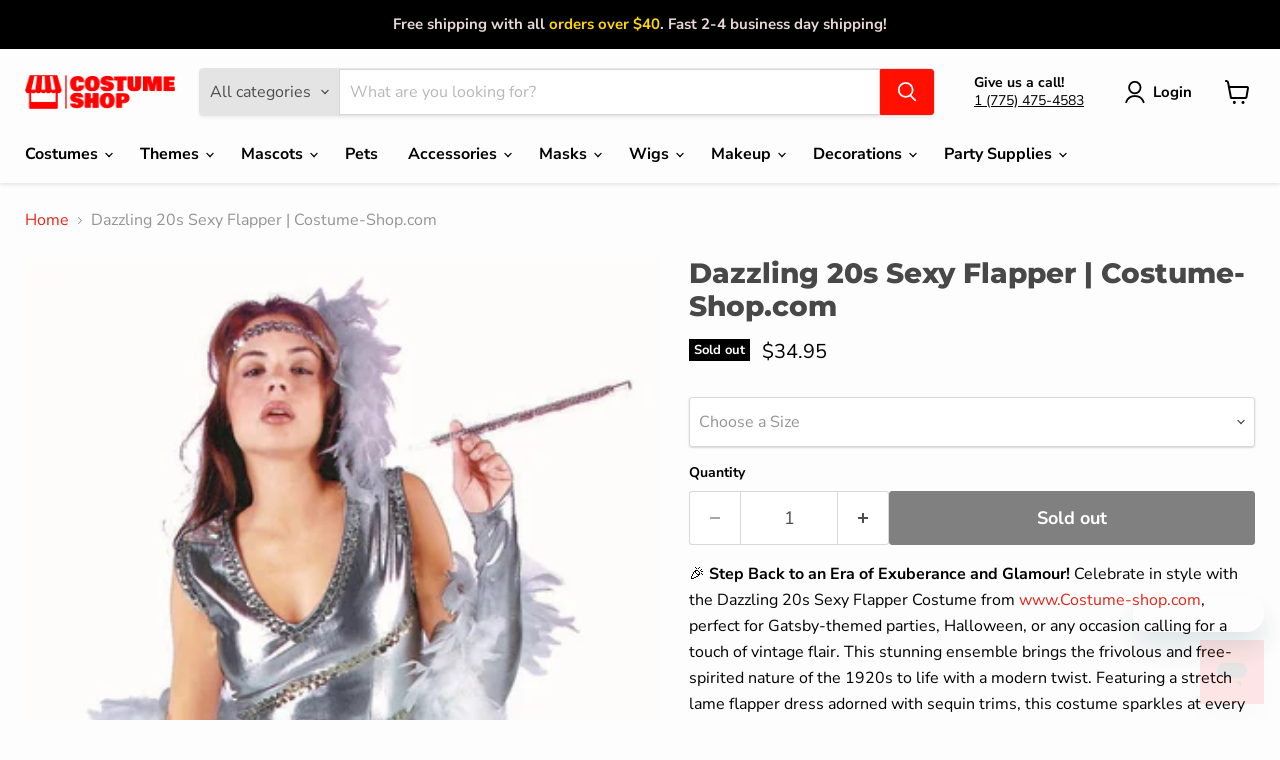

--- FILE ---
content_type: text/html; charset=utf-8
request_url: https://www.costume-shop.com/products/81448-dazzling-20s-sexy-flapper-costume
body_size: 45896
content:
<!doctype html>
<html class="no-js no-touch" lang="en">
  <head>
  <script>
    window.Store = window.Store || {};
    window.Store.id = 8491139138;
  </script>
    <meta charset="utf-8">
    <meta http-equiv="x-ua-compatible" content="IE=edge">

    <link rel="preconnect" href="https://cdn.shopify.com">
    <link rel="preconnect" href="https://fonts.shopifycdn.com">
    <link rel="preconnect" href="https://v.shopify.com">
    <link rel="preconnect" href="https://cdn.shopifycloud.com">

    <title>Dazzling 20s Sexy Flapper | Costume-Shop.com — The Costume Shop</title>

    
      <meta name="description" content="Step Back to an Era of Exuberance and Glamour! Celebrate in style with the Dazzling 20s Sexy Flapper Costume from www.Costume-shop.com, perfect for Gatsby-themed parties, Halloween, or any occasion calling for a touch of vintage flair.">
    

    
  <link rel="shortcut icon" href="//www.costume-shop.com/cdn/shop/files/Pink_Yellow_Star_Y2k_Style_Streetwear_Logo_3_copy_32x32.jpg?v=1714072756" type="image/png">


    
      <link rel="canonical" href="https://www.costume-shop.com/products/81448-dazzling-20s-sexy-flapper-costume" />
    

    <meta name="viewport" content="width=device-width">

    
    















<meta property="og:site_name" content="The Costume Shop">
<meta property="og:url" content="https://www.costume-shop.com/products/81448-dazzling-20s-sexy-flapper-costume">
<meta property="og:title" content="Dazzling 20s Sexy Flapper | Costume-Shop.com">
<meta property="og:type" content="website">
<meta property="og:description" content="Step Back to an Era of Exuberance and Glamour! Celebrate in style with the Dazzling 20s Sexy Flapper Costume from www.Costume-shop.com, perfect for Gatsby-themed parties, Halloween, or any occasion calling for a touch of vintage flair.">




    
    
    

    
    
    <meta
      property="og:image"
      content="https://www.costume-shop.com/cdn/shop/products/81448_1200x2470.jpg?v=1553661743"
    />
    <meta
      property="og:image:secure_url"
      content="https://www.costume-shop.com/cdn/shop/products/81448_1200x2470.jpg?v=1553661743"
    />
    <meta property="og:image:width" content="1200" />
    <meta property="og:image:height" content="2470" />
    
    
    <meta property="og:image:alt" content="81448 Dazzling 20s Sexy Flapper Costume" />
  
















<meta name="twitter:title" content="Dazzling 20s Sexy Flapper | Costume-Shop.com">
<meta name="twitter:description" content="Step Back to an Era of Exuberance and Glamour! Celebrate in style with the Dazzling 20s Sexy Flapper Costume from www.Costume-shop.com, perfect for Gatsby-themed parties, Halloween, or any occasion calling for a touch of vintage flair.">


    
    
    
      
      
      <meta name="twitter:card" content="summary">
    
    
    <meta
      property="twitter:image"
      content="https://www.costume-shop.com/cdn/shop/products/81448_1200x1200_crop_center.jpg?v=1553661743"
    />
    <meta property="twitter:image:width" content="1200" />
    <meta property="twitter:image:height" content="1200" />
    
    
    <meta property="twitter:image:alt" content="81448 Dazzling 20s Sexy Flapper Costume" />
  



    <link rel="preload" href="//www.costume-shop.com/cdn/fonts/nunito_sans/nunitosans_n7.25d963ed46da26098ebeab731e90d8802d989fa5.woff2" as="font" crossorigin="anonymous">
    <link rel="preload" as="style" href="//www.costume-shop.com/cdn/shop/t/36/assets/theme.css?v=114689181441291736381767027564">

    <script>window.performance && window.performance.mark && window.performance.mark('shopify.content_for_header.start');</script><meta name="facebook-domain-verification" content="5e7nmr6tzbl9eauwsmb5sc6b5r945j">
<meta name="facebook-domain-verification" content="frpshm5vg44vfobuxe0nh4yeaovs9d">
<meta name="google-site-verification" content="9IWn57wMKnWnt8bxko2emQ5CDfLIkuwAxtvUTEiffYc">
<meta id="shopify-digital-wallet" name="shopify-digital-wallet" content="/8491139138/digital_wallets/dialog">
<meta name="shopify-checkout-api-token" content="8ec6a109cf08782c4daf67669103f28a">
<link rel="alternate" type="application/json+oembed" href="https://www.costume-shop.com/products/81448-dazzling-20s-sexy-flapper-costume.oembed">
<script async="async" src="/checkouts/internal/preloads.js?locale=en-US"></script>
<link rel="preconnect" href="https://shop.app" crossorigin="anonymous">
<script async="async" src="https://shop.app/checkouts/internal/preloads.js?locale=en-US&shop_id=8491139138" crossorigin="anonymous"></script>
<script id="apple-pay-shop-capabilities" type="application/json">{"shopId":8491139138,"countryCode":"US","currencyCode":"USD","merchantCapabilities":["supports3DS"],"merchantId":"gid:\/\/shopify\/Shop\/8491139138","merchantName":"The Costume Shop","requiredBillingContactFields":["postalAddress","email","phone"],"requiredShippingContactFields":["postalAddress","email","phone"],"shippingType":"shipping","supportedNetworks":["visa","masterCard","amex","discover","elo","jcb"],"total":{"type":"pending","label":"The Costume Shop","amount":"1.00"},"shopifyPaymentsEnabled":true,"supportsSubscriptions":true}</script>
<script id="shopify-features" type="application/json">{"accessToken":"8ec6a109cf08782c4daf67669103f28a","betas":["rich-media-storefront-analytics"],"domain":"www.costume-shop.com","predictiveSearch":true,"shopId":8491139138,"locale":"en"}</script>
<script>var Shopify = Shopify || {};
Shopify.shop = "thecostumeshop.myshopify.com";
Shopify.locale = "en";
Shopify.currency = {"active":"USD","rate":"1.0"};
Shopify.country = "US";
Shopify.theme = {"name":"2026 Spring\/Summer","id":141377667305,"schema_name":"Empire","schema_version":"11.1.0","theme_store_id":838,"role":"main"};
Shopify.theme.handle = "null";
Shopify.theme.style = {"id":null,"handle":null};
Shopify.cdnHost = "www.costume-shop.com/cdn";
Shopify.routes = Shopify.routes || {};
Shopify.routes.root = "/";</script>
<script type="module">!function(o){(o.Shopify=o.Shopify||{}).modules=!0}(window);</script>
<script>!function(o){function n(){var o=[];function n(){o.push(Array.prototype.slice.apply(arguments))}return n.q=o,n}var t=o.Shopify=o.Shopify||{};t.loadFeatures=n(),t.autoloadFeatures=n()}(window);</script>
<script>
  window.ShopifyPay = window.ShopifyPay || {};
  window.ShopifyPay.apiHost = "shop.app\/pay";
  window.ShopifyPay.redirectState = null;
</script>
<script id="shop-js-analytics" type="application/json">{"pageType":"product"}</script>
<script defer="defer" async type="module" src="//www.costume-shop.com/cdn/shopifycloud/shop-js/modules/v2/client.init-shop-cart-sync_BApSsMSl.en.esm.js"></script>
<script defer="defer" async type="module" src="//www.costume-shop.com/cdn/shopifycloud/shop-js/modules/v2/chunk.common_CBoos6YZ.esm.js"></script>
<script type="module">
  await import("//www.costume-shop.com/cdn/shopifycloud/shop-js/modules/v2/client.init-shop-cart-sync_BApSsMSl.en.esm.js");
await import("//www.costume-shop.com/cdn/shopifycloud/shop-js/modules/v2/chunk.common_CBoos6YZ.esm.js");

  window.Shopify.SignInWithShop?.initShopCartSync?.({"fedCMEnabled":true,"windoidEnabled":true});

</script>
<script defer="defer" async type="module" src="//www.costume-shop.com/cdn/shopifycloud/shop-js/modules/v2/client.payment-terms_BHOWV7U_.en.esm.js"></script>
<script defer="defer" async type="module" src="//www.costume-shop.com/cdn/shopifycloud/shop-js/modules/v2/chunk.common_CBoos6YZ.esm.js"></script>
<script defer="defer" async type="module" src="//www.costume-shop.com/cdn/shopifycloud/shop-js/modules/v2/chunk.modal_Bu1hFZFC.esm.js"></script>
<script type="module">
  await import("//www.costume-shop.com/cdn/shopifycloud/shop-js/modules/v2/client.payment-terms_BHOWV7U_.en.esm.js");
await import("//www.costume-shop.com/cdn/shopifycloud/shop-js/modules/v2/chunk.common_CBoos6YZ.esm.js");
await import("//www.costume-shop.com/cdn/shopifycloud/shop-js/modules/v2/chunk.modal_Bu1hFZFC.esm.js");

  
</script>
<script>
  window.Shopify = window.Shopify || {};
  if (!window.Shopify.featureAssets) window.Shopify.featureAssets = {};
  window.Shopify.featureAssets['shop-js'] = {"shop-cart-sync":["modules/v2/client.shop-cart-sync_DJczDl9f.en.esm.js","modules/v2/chunk.common_CBoos6YZ.esm.js"],"init-fed-cm":["modules/v2/client.init-fed-cm_BzwGC0Wi.en.esm.js","modules/v2/chunk.common_CBoos6YZ.esm.js"],"init-windoid":["modules/v2/client.init-windoid_BS26ThXS.en.esm.js","modules/v2/chunk.common_CBoos6YZ.esm.js"],"init-shop-email-lookup-coordinator":["modules/v2/client.init-shop-email-lookup-coordinator_DFwWcvrS.en.esm.js","modules/v2/chunk.common_CBoos6YZ.esm.js"],"shop-cash-offers":["modules/v2/client.shop-cash-offers_DthCPNIO.en.esm.js","modules/v2/chunk.common_CBoos6YZ.esm.js","modules/v2/chunk.modal_Bu1hFZFC.esm.js"],"shop-button":["modules/v2/client.shop-button_D_JX508o.en.esm.js","modules/v2/chunk.common_CBoos6YZ.esm.js"],"shop-toast-manager":["modules/v2/client.shop-toast-manager_tEhgP2F9.en.esm.js","modules/v2/chunk.common_CBoos6YZ.esm.js"],"avatar":["modules/v2/client.avatar_BTnouDA3.en.esm.js"],"pay-button":["modules/v2/client.pay-button_BuNmcIr_.en.esm.js","modules/v2/chunk.common_CBoos6YZ.esm.js"],"init-shop-cart-sync":["modules/v2/client.init-shop-cart-sync_BApSsMSl.en.esm.js","modules/v2/chunk.common_CBoos6YZ.esm.js"],"shop-login-button":["modules/v2/client.shop-login-button_DwLgFT0K.en.esm.js","modules/v2/chunk.common_CBoos6YZ.esm.js","modules/v2/chunk.modal_Bu1hFZFC.esm.js"],"init-customer-accounts-sign-up":["modules/v2/client.init-customer-accounts-sign-up_TlVCiykN.en.esm.js","modules/v2/client.shop-login-button_DwLgFT0K.en.esm.js","modules/v2/chunk.common_CBoos6YZ.esm.js","modules/v2/chunk.modal_Bu1hFZFC.esm.js"],"init-shop-for-new-customer-accounts":["modules/v2/client.init-shop-for-new-customer-accounts_DrjXSI53.en.esm.js","modules/v2/client.shop-login-button_DwLgFT0K.en.esm.js","modules/v2/chunk.common_CBoos6YZ.esm.js","modules/v2/chunk.modal_Bu1hFZFC.esm.js"],"init-customer-accounts":["modules/v2/client.init-customer-accounts_C0Oh2ljF.en.esm.js","modules/v2/client.shop-login-button_DwLgFT0K.en.esm.js","modules/v2/chunk.common_CBoos6YZ.esm.js","modules/v2/chunk.modal_Bu1hFZFC.esm.js"],"shop-follow-button":["modules/v2/client.shop-follow-button_C5D3XtBb.en.esm.js","modules/v2/chunk.common_CBoos6YZ.esm.js","modules/v2/chunk.modal_Bu1hFZFC.esm.js"],"checkout-modal":["modules/v2/client.checkout-modal_8TC_1FUY.en.esm.js","modules/v2/chunk.common_CBoos6YZ.esm.js","modules/v2/chunk.modal_Bu1hFZFC.esm.js"],"lead-capture":["modules/v2/client.lead-capture_D-pmUjp9.en.esm.js","modules/v2/chunk.common_CBoos6YZ.esm.js","modules/v2/chunk.modal_Bu1hFZFC.esm.js"],"shop-login":["modules/v2/client.shop-login_BmtnoEUo.en.esm.js","modules/v2/chunk.common_CBoos6YZ.esm.js","modules/v2/chunk.modal_Bu1hFZFC.esm.js"],"payment-terms":["modules/v2/client.payment-terms_BHOWV7U_.en.esm.js","modules/v2/chunk.common_CBoos6YZ.esm.js","modules/v2/chunk.modal_Bu1hFZFC.esm.js"]};
</script>
<script>(function() {
  var isLoaded = false;
  function asyncLoad() {
    if (isLoaded) return;
    isLoaded = true;
    var urls = ["https:\/\/cdn.shopify.com\/s\/files\/1\/0084\/9113\/9138\/t\/30\/assets\/zendesk-embeddable.js?v=1686895772\u0026shop=thecostumeshop.myshopify.com","\/\/cdn.shopify.com\/proxy\/d6c88125675bcf646aaa366f8ffb021eb78e5c5395c5ff6554f21959d3591bee\/clkj-online.oss-cn-hongkong.aliyuncs.com\/shopify-sdk\/bootstrap.js?shop=thecostumeshop.myshopify.com\u0026sp-cache-control=cHVibGljLCBtYXgtYWdlPTkwMA"];
    for (var i = 0; i < urls.length; i++) {
      var s = document.createElement('script');
      s.type = 'text/javascript';
      s.async = true;
      s.src = urls[i];
      var x = document.getElementsByTagName('script')[0];
      x.parentNode.insertBefore(s, x);
    }
  };
  if(window.attachEvent) {
    window.attachEvent('onload', asyncLoad);
  } else {
    window.addEventListener('load', asyncLoad, false);
  }
})();</script>
<script id="__st">var __st={"a":8491139138,"offset":-28800,"reqid":"89c9dc2e-b9ac-4307-8353-9063639e13e8-1768916913","pageurl":"www.costume-shop.com\/products\/81448-dazzling-20s-sexy-flapper-costume","u":"80ab1994fdc7","p":"product","rtyp":"product","rid":1797202903106};</script>
<script>window.ShopifyPaypalV4VisibilityTracking = true;</script>
<script id="captcha-bootstrap">!function(){'use strict';const t='contact',e='account',n='new_comment',o=[[t,t],['blogs',n],['comments',n],[t,'customer']],c=[[e,'customer_login'],[e,'guest_login'],[e,'recover_customer_password'],[e,'create_customer']],r=t=>t.map((([t,e])=>`form[action*='/${t}']:not([data-nocaptcha='true']) input[name='form_type'][value='${e}']`)).join(','),a=t=>()=>t?[...document.querySelectorAll(t)].map((t=>t.form)):[];function s(){const t=[...o],e=r(t);return a(e)}const i='password',u='form_key',d=['recaptcha-v3-token','g-recaptcha-response','h-captcha-response',i],f=()=>{try{return window.sessionStorage}catch{return}},m='__shopify_v',_=t=>t.elements[u];function p(t,e,n=!1){try{const o=window.sessionStorage,c=JSON.parse(o.getItem(e)),{data:r}=function(t){const{data:e,action:n}=t;return t[m]||n?{data:e,action:n}:{data:t,action:n}}(c);for(const[e,n]of Object.entries(r))t.elements[e]&&(t.elements[e].value=n);n&&o.removeItem(e)}catch(o){console.error('form repopulation failed',{error:o})}}const l='form_type',E='cptcha';function T(t){t.dataset[E]=!0}const w=window,h=w.document,L='Shopify',v='ce_forms',y='captcha';let A=!1;((t,e)=>{const n=(g='f06e6c50-85a8-45c8-87d0-21a2b65856fe',I='https://cdn.shopify.com/shopifycloud/storefront-forms-hcaptcha/ce_storefront_forms_captcha_hcaptcha.v1.5.2.iife.js',D={infoText:'Protected by hCaptcha',privacyText:'Privacy',termsText:'Terms'},(t,e,n)=>{const o=w[L][v],c=o.bindForm;if(c)return c(t,g,e,D).then(n);var r;o.q.push([[t,g,e,D],n]),r=I,A||(h.body.append(Object.assign(h.createElement('script'),{id:'captcha-provider',async:!0,src:r})),A=!0)});var g,I,D;w[L]=w[L]||{},w[L][v]=w[L][v]||{},w[L][v].q=[],w[L][y]=w[L][y]||{},w[L][y].protect=function(t,e){n(t,void 0,e),T(t)},Object.freeze(w[L][y]),function(t,e,n,w,h,L){const[v,y,A,g]=function(t,e,n){const i=e?o:[],u=t?c:[],d=[...i,...u],f=r(d),m=r(i),_=r(d.filter((([t,e])=>n.includes(e))));return[a(f),a(m),a(_),s()]}(w,h,L),I=t=>{const e=t.target;return e instanceof HTMLFormElement?e:e&&e.form},D=t=>v().includes(t);t.addEventListener('submit',(t=>{const e=I(t);if(!e)return;const n=D(e)&&!e.dataset.hcaptchaBound&&!e.dataset.recaptchaBound,o=_(e),c=g().includes(e)&&(!o||!o.value);(n||c)&&t.preventDefault(),c&&!n&&(function(t){try{if(!f())return;!function(t){const e=f();if(!e)return;const n=_(t);if(!n)return;const o=n.value;o&&e.removeItem(o)}(t);const e=Array.from(Array(32),(()=>Math.random().toString(36)[2])).join('');!function(t,e){_(t)||t.append(Object.assign(document.createElement('input'),{type:'hidden',name:u})),t.elements[u].value=e}(t,e),function(t,e){const n=f();if(!n)return;const o=[...t.querySelectorAll(`input[type='${i}']`)].map((({name:t})=>t)),c=[...d,...o],r={};for(const[a,s]of new FormData(t).entries())c.includes(a)||(r[a]=s);n.setItem(e,JSON.stringify({[m]:1,action:t.action,data:r}))}(t,e)}catch(e){console.error('failed to persist form',e)}}(e),e.submit())}));const S=(t,e)=>{t&&!t.dataset[E]&&(n(t,e.some((e=>e===t))),T(t))};for(const o of['focusin','change'])t.addEventListener(o,(t=>{const e=I(t);D(e)&&S(e,y())}));const B=e.get('form_key'),M=e.get(l),P=B&&M;t.addEventListener('DOMContentLoaded',(()=>{const t=y();if(P)for(const e of t)e.elements[l].value===M&&p(e,B);[...new Set([...A(),...v().filter((t=>'true'===t.dataset.shopifyCaptcha))])].forEach((e=>S(e,t)))}))}(h,new URLSearchParams(w.location.search),n,t,e,['guest_login'])})(!0,!0)}();</script>
<script integrity="sha256-4kQ18oKyAcykRKYeNunJcIwy7WH5gtpwJnB7kiuLZ1E=" data-source-attribution="shopify.loadfeatures" defer="defer" src="//www.costume-shop.com/cdn/shopifycloud/storefront/assets/storefront/load_feature-a0a9edcb.js" crossorigin="anonymous"></script>
<script crossorigin="anonymous" defer="defer" src="//www.costume-shop.com/cdn/shopifycloud/storefront/assets/shopify_pay/storefront-65b4c6d7.js?v=20250812"></script>
<script data-source-attribution="shopify.dynamic_checkout.dynamic.init">var Shopify=Shopify||{};Shopify.PaymentButton=Shopify.PaymentButton||{isStorefrontPortableWallets:!0,init:function(){window.Shopify.PaymentButton.init=function(){};var t=document.createElement("script");t.src="https://www.costume-shop.com/cdn/shopifycloud/portable-wallets/latest/portable-wallets.en.js",t.type="module",document.head.appendChild(t)}};
</script>
<script data-source-attribution="shopify.dynamic_checkout.buyer_consent">
  function portableWalletsHideBuyerConsent(e){var t=document.getElementById("shopify-buyer-consent"),n=document.getElementById("shopify-subscription-policy-button");t&&n&&(t.classList.add("hidden"),t.setAttribute("aria-hidden","true"),n.removeEventListener("click",e))}function portableWalletsShowBuyerConsent(e){var t=document.getElementById("shopify-buyer-consent"),n=document.getElementById("shopify-subscription-policy-button");t&&n&&(t.classList.remove("hidden"),t.removeAttribute("aria-hidden"),n.addEventListener("click",e))}window.Shopify?.PaymentButton&&(window.Shopify.PaymentButton.hideBuyerConsent=portableWalletsHideBuyerConsent,window.Shopify.PaymentButton.showBuyerConsent=portableWalletsShowBuyerConsent);
</script>
<script>
  function portableWalletsCleanup(e){e&&e.src&&console.error("Failed to load portable wallets script "+e.src);var t=document.querySelectorAll("shopify-accelerated-checkout .shopify-payment-button__skeleton, shopify-accelerated-checkout-cart .wallet-cart-button__skeleton"),e=document.getElementById("shopify-buyer-consent");for(let e=0;e<t.length;e++)t[e].remove();e&&e.remove()}function portableWalletsNotLoadedAsModule(e){e instanceof ErrorEvent&&"string"==typeof e.message&&e.message.includes("import.meta")&&"string"==typeof e.filename&&e.filename.includes("portable-wallets")&&(window.removeEventListener("error",portableWalletsNotLoadedAsModule),window.Shopify.PaymentButton.failedToLoad=e,"loading"===document.readyState?document.addEventListener("DOMContentLoaded",window.Shopify.PaymentButton.init):window.Shopify.PaymentButton.init())}window.addEventListener("error",portableWalletsNotLoadedAsModule);
</script>

<script type="module" src="https://www.costume-shop.com/cdn/shopifycloud/portable-wallets/latest/portable-wallets.en.js" onError="portableWalletsCleanup(this)" crossorigin="anonymous"></script>
<script nomodule>
  document.addEventListener("DOMContentLoaded", portableWalletsCleanup);
</script>

<link id="shopify-accelerated-checkout-styles" rel="stylesheet" media="screen" href="https://www.costume-shop.com/cdn/shopifycloud/portable-wallets/latest/accelerated-checkout-backwards-compat.css" crossorigin="anonymous">
<style id="shopify-accelerated-checkout-cart">
        #shopify-buyer-consent {
  margin-top: 1em;
  display: inline-block;
  width: 100%;
}

#shopify-buyer-consent.hidden {
  display: none;
}

#shopify-subscription-policy-button {
  background: none;
  border: none;
  padding: 0;
  text-decoration: underline;
  font-size: inherit;
  cursor: pointer;
}

#shopify-subscription-policy-button::before {
  box-shadow: none;
}

      </style>

<script>window.performance && window.performance.mark && window.performance.mark('shopify.content_for_header.end');</script>

    <link href="//www.costume-shop.com/cdn/shop/t/36/assets/theme.css?v=114689181441291736381767027564" rel="stylesheet" type="text/css" media="all" />

    
      <link href="//www.costume-shop.com/cdn/shop/t/36/assets/ripple.css?v=100240391239311985871715798134" rel="stylesheet" type="text/css" media="all" />
    

    
    <script>
      window.Theme = window.Theme || {};
      window.Theme.version = '11.1.0';
      window.Theme.name = 'Empire';
      window.Theme.routes = {
        "root_url": "/",
        "account_url": "/account",
        "account_login_url": "https://www.costume-shop.com/customer_authentication/redirect?locale=en&region_country=US",
        "account_logout_url": "/account/logout",
        "account_register_url": "https://shopify.com/8491139138/account?locale=en",
        "account_addresses_url": "/account/addresses",
        "collections_url": "/collections",
        "all_products_collection_url": "/collections/all",
        "search_url": "/search",
        "predictive_search_url": "/search/suggest",
        "cart_url": "/cart",
        "cart_add_url": "/cart/add",
        "cart_change_url": "/cart/change",
        "cart_clear_url": "/cart/clear",
        "product_recommendations_url": "/recommendations/products",
      };
    </script>
    

  <!-- BEGIN app block: shopify://apps/webrex-ai-seo-optimizer/blocks/webrexSeoEmbed/b26797ad-bb4d-48f5-8ef3-7c561521049c -->























<!-- BEGIN app snippet: metaTags -->


<!-- END app snippet -->

<!-- END app block --><!-- BEGIN app block: shopify://apps/klaviyo-email-marketing-sms/blocks/klaviyo-onsite-embed/2632fe16-c075-4321-a88b-50b567f42507 -->












  <script async src="https://static.klaviyo.com/onsite/js/Y4vpjT/klaviyo.js?company_id=Y4vpjT"></script>
  <script>!function(){if(!window.klaviyo){window._klOnsite=window._klOnsite||[];try{window.klaviyo=new Proxy({},{get:function(n,i){return"push"===i?function(){var n;(n=window._klOnsite).push.apply(n,arguments)}:function(){for(var n=arguments.length,o=new Array(n),w=0;w<n;w++)o[w]=arguments[w];var t="function"==typeof o[o.length-1]?o.pop():void 0,e=new Promise((function(n){window._klOnsite.push([i].concat(o,[function(i){t&&t(i),n(i)}]))}));return e}}})}catch(n){window.klaviyo=window.klaviyo||[],window.klaviyo.push=function(){var n;(n=window._klOnsite).push.apply(n,arguments)}}}}();</script>

  
    <script id="viewed_product">
      if (item == null) {
        var _learnq = _learnq || [];

        var MetafieldReviews = null
        var MetafieldYotpoRating = null
        var MetafieldYotpoCount = null
        var MetafieldLooxRating = null
        var MetafieldLooxCount = null
        var okendoProduct = null
        var okendoProductReviewCount = null
        var okendoProductReviewAverageValue = null
        try {
          // The following fields are used for Customer Hub recently viewed in order to add reviews.
          // This information is not part of __kla_viewed. Instead, it is part of __kla_viewed_reviewed_items
          MetafieldReviews = {};
          MetafieldYotpoRating = null
          MetafieldYotpoCount = null
          MetafieldLooxRating = null
          MetafieldLooxCount = null

          okendoProduct = null
          // If the okendo metafield is not legacy, it will error, which then requires the new json formatted data
          if (okendoProduct && 'error' in okendoProduct) {
            okendoProduct = null
          }
          okendoProductReviewCount = okendoProduct ? okendoProduct.reviewCount : null
          okendoProductReviewAverageValue = okendoProduct ? okendoProduct.reviewAverageValue : null
        } catch (error) {
          console.error('Error in Klaviyo onsite reviews tracking:', error);
        }

        var item = {
          Name: "Dazzling 20s Sexy Flapper | Costume-Shop.com",
          ProductID: 1797202903106,
          Categories: [],
          ImageURL: "https://www.costume-shop.com/cdn/shop/products/81448_grande.jpg?v=1553661743",
          URL: "https://www.costume-shop.com/products/81448-dazzling-20s-sexy-flapper-costume",
          Brand: "RG Costumes",
          Price: "$34.95",
          Value: "34.95",
          CompareAtPrice: "$0.00"
        };
        _learnq.push(['track', 'Viewed Product', item]);
        _learnq.push(['trackViewedItem', {
          Title: item.Name,
          ItemId: item.ProductID,
          Categories: item.Categories,
          ImageUrl: item.ImageURL,
          Url: item.URL,
          Metadata: {
            Brand: item.Brand,
            Price: item.Price,
            Value: item.Value,
            CompareAtPrice: item.CompareAtPrice
          },
          metafields:{
            reviews: MetafieldReviews,
            yotpo:{
              rating: MetafieldYotpoRating,
              count: MetafieldYotpoCount,
            },
            loox:{
              rating: MetafieldLooxRating,
              count: MetafieldLooxCount,
            },
            okendo: {
              rating: okendoProductReviewAverageValue,
              count: okendoProductReviewCount,
            }
          }
        }]);
      }
    </script>
  




  <script>
    window.klaviyoReviewsProductDesignMode = false
  </script>







<!-- END app block --><!-- BEGIN app block: shopify://apps/simprosys-google-shopping-feed/blocks/core_settings_block/1f0b859e-9fa6-4007-97e8-4513aff5ff3b --><!-- BEGIN: GSF App Core Tags & Scripts by Simprosys Google Shopping Feed -->

    <!-- BEGIN app snippet: gsf_verification_code -->


    <meta name="p:domain_verify" content="3b1e7ddb9e322460c5af0836dba1ffd2" />

<!-- END app snippet -->









<!-- END: GSF App Core Tags & Scripts by Simprosys Google Shopping Feed -->
<!-- END app block --><link href="https://monorail-edge.shopifysvc.com" rel="dns-prefetch">
<script>(function(){if ("sendBeacon" in navigator && "performance" in window) {try {var session_token_from_headers = performance.getEntriesByType('navigation')[0].serverTiming.find(x => x.name == '_s').description;} catch {var session_token_from_headers = undefined;}var session_cookie_matches = document.cookie.match(/_shopify_s=([^;]*)/);var session_token_from_cookie = session_cookie_matches && session_cookie_matches.length === 2 ? session_cookie_matches[1] : "";var session_token = session_token_from_headers || session_token_from_cookie || "";function handle_abandonment_event(e) {var entries = performance.getEntries().filter(function(entry) {return /monorail-edge.shopifysvc.com/.test(entry.name);});if (!window.abandonment_tracked && entries.length === 0) {window.abandonment_tracked = true;var currentMs = Date.now();var navigation_start = performance.timing.navigationStart;var payload = {shop_id: 8491139138,url: window.location.href,navigation_start,duration: currentMs - navigation_start,session_token,page_type: "product"};window.navigator.sendBeacon("https://monorail-edge.shopifysvc.com/v1/produce", JSON.stringify({schema_id: "online_store_buyer_site_abandonment/1.1",payload: payload,metadata: {event_created_at_ms: currentMs,event_sent_at_ms: currentMs}}));}}window.addEventListener('pagehide', handle_abandonment_event);}}());</script>
<script id="web-pixels-manager-setup">(function e(e,d,r,n,o){if(void 0===o&&(o={}),!Boolean(null===(a=null===(i=window.Shopify)||void 0===i?void 0:i.analytics)||void 0===a?void 0:a.replayQueue)){var i,a;window.Shopify=window.Shopify||{};var t=window.Shopify;t.analytics=t.analytics||{};var s=t.analytics;s.replayQueue=[],s.publish=function(e,d,r){return s.replayQueue.push([e,d,r]),!0};try{self.performance.mark("wpm:start")}catch(e){}var l=function(){var e={modern:/Edge?\/(1{2}[4-9]|1[2-9]\d|[2-9]\d{2}|\d{4,})\.\d+(\.\d+|)|Firefox\/(1{2}[4-9]|1[2-9]\d|[2-9]\d{2}|\d{4,})\.\d+(\.\d+|)|Chrom(ium|e)\/(9{2}|\d{3,})\.\d+(\.\d+|)|(Maci|X1{2}).+ Version\/(15\.\d+|(1[6-9]|[2-9]\d|\d{3,})\.\d+)([,.]\d+|)( \(\w+\)|)( Mobile\/\w+|) Safari\/|Chrome.+OPR\/(9{2}|\d{3,})\.\d+\.\d+|(CPU[ +]OS|iPhone[ +]OS|CPU[ +]iPhone|CPU IPhone OS|CPU iPad OS)[ +]+(15[._]\d+|(1[6-9]|[2-9]\d|\d{3,})[._]\d+)([._]\d+|)|Android:?[ /-](13[3-9]|1[4-9]\d|[2-9]\d{2}|\d{4,})(\.\d+|)(\.\d+|)|Android.+Firefox\/(13[5-9]|1[4-9]\d|[2-9]\d{2}|\d{4,})\.\d+(\.\d+|)|Android.+Chrom(ium|e)\/(13[3-9]|1[4-9]\d|[2-9]\d{2}|\d{4,})\.\d+(\.\d+|)|SamsungBrowser\/([2-9]\d|\d{3,})\.\d+/,legacy:/Edge?\/(1[6-9]|[2-9]\d|\d{3,})\.\d+(\.\d+|)|Firefox\/(5[4-9]|[6-9]\d|\d{3,})\.\d+(\.\d+|)|Chrom(ium|e)\/(5[1-9]|[6-9]\d|\d{3,})\.\d+(\.\d+|)([\d.]+$|.*Safari\/(?![\d.]+ Edge\/[\d.]+$))|(Maci|X1{2}).+ Version\/(10\.\d+|(1[1-9]|[2-9]\d|\d{3,})\.\d+)([,.]\d+|)( \(\w+\)|)( Mobile\/\w+|) Safari\/|Chrome.+OPR\/(3[89]|[4-9]\d|\d{3,})\.\d+\.\d+|(CPU[ +]OS|iPhone[ +]OS|CPU[ +]iPhone|CPU IPhone OS|CPU iPad OS)[ +]+(10[._]\d+|(1[1-9]|[2-9]\d|\d{3,})[._]\d+)([._]\d+|)|Android:?[ /-](13[3-9]|1[4-9]\d|[2-9]\d{2}|\d{4,})(\.\d+|)(\.\d+|)|Mobile Safari.+OPR\/([89]\d|\d{3,})\.\d+\.\d+|Android.+Firefox\/(13[5-9]|1[4-9]\d|[2-9]\d{2}|\d{4,})\.\d+(\.\d+|)|Android.+Chrom(ium|e)\/(13[3-9]|1[4-9]\d|[2-9]\d{2}|\d{4,})\.\d+(\.\d+|)|Android.+(UC? ?Browser|UCWEB|U3)[ /]?(15\.([5-9]|\d{2,})|(1[6-9]|[2-9]\d|\d{3,})\.\d+)\.\d+|SamsungBrowser\/(5\.\d+|([6-9]|\d{2,})\.\d+)|Android.+MQ{2}Browser\/(14(\.(9|\d{2,})|)|(1[5-9]|[2-9]\d|\d{3,})(\.\d+|))(\.\d+|)|K[Aa][Ii]OS\/(3\.\d+|([4-9]|\d{2,})\.\d+)(\.\d+|)/},d=e.modern,r=e.legacy,n=navigator.userAgent;return n.match(d)?"modern":n.match(r)?"legacy":"unknown"}(),u="modern"===l?"modern":"legacy",c=(null!=n?n:{modern:"",legacy:""})[u],f=function(e){return[e.baseUrl,"/wpm","/b",e.hashVersion,"modern"===e.buildTarget?"m":"l",".js"].join("")}({baseUrl:d,hashVersion:r,buildTarget:u}),m=function(e){var d=e.version,r=e.bundleTarget,n=e.surface,o=e.pageUrl,i=e.monorailEndpoint;return{emit:function(e){var a=e.status,t=e.errorMsg,s=(new Date).getTime(),l=JSON.stringify({metadata:{event_sent_at_ms:s},events:[{schema_id:"web_pixels_manager_load/3.1",payload:{version:d,bundle_target:r,page_url:o,status:a,surface:n,error_msg:t},metadata:{event_created_at_ms:s}}]});if(!i)return console&&console.warn&&console.warn("[Web Pixels Manager] No Monorail endpoint provided, skipping logging."),!1;try{return self.navigator.sendBeacon.bind(self.navigator)(i,l)}catch(e){}var u=new XMLHttpRequest;try{return u.open("POST",i,!0),u.setRequestHeader("Content-Type","text/plain"),u.send(l),!0}catch(e){return console&&console.warn&&console.warn("[Web Pixels Manager] Got an unhandled error while logging to Monorail."),!1}}}}({version:r,bundleTarget:l,surface:e.surface,pageUrl:self.location.href,monorailEndpoint:e.monorailEndpoint});try{o.browserTarget=l,function(e){var d=e.src,r=e.async,n=void 0===r||r,o=e.onload,i=e.onerror,a=e.sri,t=e.scriptDataAttributes,s=void 0===t?{}:t,l=document.createElement("script"),u=document.querySelector("head"),c=document.querySelector("body");if(l.async=n,l.src=d,a&&(l.integrity=a,l.crossOrigin="anonymous"),s)for(var f in s)if(Object.prototype.hasOwnProperty.call(s,f))try{l.dataset[f]=s[f]}catch(e){}if(o&&l.addEventListener("load",o),i&&l.addEventListener("error",i),u)u.appendChild(l);else{if(!c)throw new Error("Did not find a head or body element to append the script");c.appendChild(l)}}({src:f,async:!0,onload:function(){if(!function(){var e,d;return Boolean(null===(d=null===(e=window.Shopify)||void 0===e?void 0:e.analytics)||void 0===d?void 0:d.initialized)}()){var d=window.webPixelsManager.init(e)||void 0;if(d){var r=window.Shopify.analytics;r.replayQueue.forEach((function(e){var r=e[0],n=e[1],o=e[2];d.publishCustomEvent(r,n,o)})),r.replayQueue=[],r.publish=d.publishCustomEvent,r.visitor=d.visitor,r.initialized=!0}}},onerror:function(){return m.emit({status:"failed",errorMsg:"".concat(f," has failed to load")})},sri:function(e){var d=/^sha384-[A-Za-z0-9+/=]+$/;return"string"==typeof e&&d.test(e)}(c)?c:"",scriptDataAttributes:o}),m.emit({status:"loading"})}catch(e){m.emit({status:"failed",errorMsg:(null==e?void 0:e.message)||"Unknown error"})}}})({shopId: 8491139138,storefrontBaseUrl: "https://www.costume-shop.com",extensionsBaseUrl: "https://extensions.shopifycdn.com/cdn/shopifycloud/web-pixels-manager",monorailEndpoint: "https://monorail-edge.shopifysvc.com/unstable/produce_batch",surface: "storefront-renderer",enabledBetaFlags: ["2dca8a86"],webPixelsConfigList: [{"id":"1283981545","configuration":"{\"account_ID\":\"303820\",\"google_analytics_tracking_tag\":\"1\",\"measurement_id\":\"2\",\"api_secret\":\"3\",\"shop_settings\":\"{\\\"custom_pixel_script\\\":\\\"https:\\\\\\\/\\\\\\\/storage.googleapis.com\\\\\\\/gsf-scripts\\\\\\\/custom-pixels\\\\\\\/thecostumeshop.js\\\"}\"}","eventPayloadVersion":"v1","runtimeContext":"LAX","scriptVersion":"c6b888297782ed4a1cba19cda43d6625","type":"APP","apiClientId":1558137,"privacyPurposes":[],"dataSharingAdjustments":{"protectedCustomerApprovalScopes":["read_customer_address","read_customer_email","read_customer_name","read_customer_personal_data","read_customer_phone"]}},{"id":"483623145","configuration":"{\"config\":\"{\\\"pixel_id\\\":\\\"G-0YG3077HGT\\\",\\\"target_country\\\":\\\"US\\\",\\\"gtag_events\\\":[{\\\"type\\\":\\\"search\\\",\\\"action_label\\\":[\\\"G-0YG3077HGT\\\",\\\"AW-10867880974\\\/mHAGCMiLiqkDEI7omr4o\\\"]},{\\\"type\\\":\\\"begin_checkout\\\",\\\"action_label\\\":[\\\"G-0YG3077HGT\\\",\\\"AW-10867880974\\\/INb9CM2KiqkDEI7omr4o\\\"]},{\\\"type\\\":\\\"view_item\\\",\\\"action_label\\\":[\\\"G-0YG3077HGT\\\",\\\"AW-10867880974\\\/eYaOCMeKiqkDEI7omr4o\\\",\\\"MC-5B1V39SLW9\\\"]},{\\\"type\\\":\\\"purchase\\\",\\\"action_label\\\":[\\\"G-0YG3077HGT\\\",\\\"AW-10867880974\\\/PS8yCMSKiqkDEI7omr4o\\\",\\\"MC-5B1V39SLW9\\\"]},{\\\"type\\\":\\\"page_view\\\",\\\"action_label\\\":[\\\"G-0YG3077HGT\\\",\\\"AW-10867880974\\\/xd72CMGKiqkDEI7omr4o\\\",\\\"MC-5B1V39SLW9\\\"]},{\\\"type\\\":\\\"add_payment_info\\\",\\\"action_label\\\":[\\\"G-0YG3077HGT\\\",\\\"AW-10867880974\\\/hor1CMuLiqkDEI7omr4o\\\"]},{\\\"type\\\":\\\"add_to_cart\\\",\\\"action_label\\\":[\\\"G-0YG3077HGT\\\",\\\"AW-10867880974\\\/AWI7CMqKiqkDEI7omr4o\\\"]}],\\\"enable_monitoring_mode\\\":false}\"}","eventPayloadVersion":"v1","runtimeContext":"OPEN","scriptVersion":"b2a88bafab3e21179ed38636efcd8a93","type":"APP","apiClientId":1780363,"privacyPurposes":[],"dataSharingAdjustments":{"protectedCustomerApprovalScopes":["read_customer_address","read_customer_email","read_customer_name","read_customer_personal_data","read_customer_phone"]}},{"id":"203915497","configuration":"{\"pixel_id\":\"979397109657627\",\"pixel_type\":\"facebook_pixel\",\"metaapp_system_user_token\":\"-\"}","eventPayloadVersion":"v1","runtimeContext":"OPEN","scriptVersion":"ca16bc87fe92b6042fbaa3acc2fbdaa6","type":"APP","apiClientId":2329312,"privacyPurposes":["ANALYTICS","MARKETING","SALE_OF_DATA"],"dataSharingAdjustments":{"protectedCustomerApprovalScopes":["read_customer_address","read_customer_email","read_customer_name","read_customer_personal_data","read_customer_phone"]}},{"id":"61243625","configuration":"{\"tagID\":\"2613620145745\"}","eventPayloadVersion":"v1","runtimeContext":"STRICT","scriptVersion":"18031546ee651571ed29edbe71a3550b","type":"APP","apiClientId":3009811,"privacyPurposes":["ANALYTICS","MARKETING","SALE_OF_DATA"],"dataSharingAdjustments":{"protectedCustomerApprovalScopes":["read_customer_address","read_customer_email","read_customer_name","read_customer_personal_data","read_customer_phone"]}},{"id":"shopify-app-pixel","configuration":"{}","eventPayloadVersion":"v1","runtimeContext":"STRICT","scriptVersion":"0450","apiClientId":"shopify-pixel","type":"APP","privacyPurposes":["ANALYTICS","MARKETING"]},{"id":"shopify-custom-pixel","eventPayloadVersion":"v1","runtimeContext":"LAX","scriptVersion":"0450","apiClientId":"shopify-pixel","type":"CUSTOM","privacyPurposes":["ANALYTICS","MARKETING"]}],isMerchantRequest: false,initData: {"shop":{"name":"The Costume Shop","paymentSettings":{"currencyCode":"USD"},"myshopifyDomain":"thecostumeshop.myshopify.com","countryCode":"US","storefrontUrl":"https:\/\/www.costume-shop.com"},"customer":null,"cart":null,"checkout":null,"productVariants":[{"price":{"amount":34.95,"currencyCode":"USD"},"product":{"title":"Dazzling 20s Sexy Flapper | Costume-Shop.com","vendor":"RG Costumes","id":"1797202903106","untranslatedTitle":"Dazzling 20s Sexy Flapper | Costume-Shop.com","url":"\/products\/81448-dazzling-20s-sexy-flapper-costume","type":"Costumes"},"id":"14989315014722","image":{"src":"\/\/www.costume-shop.com\/cdn\/shop\/products\/81448.jpg?v=1553661743"},"sku":"81448-S","title":"Small 2-4","untranslatedTitle":"Small 2-4"},{"price":{"amount":34.95,"currencyCode":"USD"},"product":{"title":"Dazzling 20s Sexy Flapper | Costume-Shop.com","vendor":"RG Costumes","id":"1797202903106","untranslatedTitle":"Dazzling 20s Sexy Flapper | Costume-Shop.com","url":"\/products\/81448-dazzling-20s-sexy-flapper-costume","type":"Costumes"},"id":"14989315047490","image":{"src":"\/\/www.costume-shop.com\/cdn\/shop\/products\/81448.jpg?v=1553661743"},"sku":"81448-M","title":"Medium 6-8","untranslatedTitle":"Medium 6-8"},{"price":{"amount":34.95,"currencyCode":"USD"},"product":{"title":"Dazzling 20s Sexy Flapper | Costume-Shop.com","vendor":"RG Costumes","id":"1797202903106","untranslatedTitle":"Dazzling 20s Sexy Flapper | Costume-Shop.com","url":"\/products\/81448-dazzling-20s-sexy-flapper-costume","type":"Costumes"},"id":"14989315080258","image":{"src":"\/\/www.costume-shop.com\/cdn\/shop\/products\/81448.jpg?v=1553661743"},"sku":"81448-L","title":"Large 10-12","untranslatedTitle":"Large 10-12"},{"price":{"amount":34.95,"currencyCode":"USD"},"product":{"title":"Dazzling 20s Sexy Flapper | Costume-Shop.com","vendor":"RG Costumes","id":"1797202903106","untranslatedTitle":"Dazzling 20s Sexy Flapper | Costume-Shop.com","url":"\/products\/81448-dazzling-20s-sexy-flapper-costume","type":"Costumes"},"id":"14989315113026","image":{"src":"\/\/www.costume-shop.com\/cdn\/shop\/products\/81448.jpg?v=1553661743"},"sku":"81448-XL","title":"XL 12-14","untranslatedTitle":"XL 12-14"},{"price":{"amount":34.95,"currencyCode":"USD"},"product":{"title":"Dazzling 20s Sexy Flapper | Costume-Shop.com","vendor":"RG Costumes","id":"1797202903106","untranslatedTitle":"Dazzling 20s Sexy Flapper | Costume-Shop.com","url":"\/products\/81448-dazzling-20s-sexy-flapper-costume","type":"Costumes"},"id":"14989315145794","image":{"src":"\/\/www.costume-shop.com\/cdn\/shop\/products\/81448.jpg?v=1553661743"},"sku":"81448-XXL","title":"XXL 16-18","untranslatedTitle":"XXL 16-18"}],"purchasingCompany":null},},"https://www.costume-shop.com/cdn","fcfee988w5aeb613cpc8e4bc33m6693e112",{"modern":"","legacy":""},{"shopId":"8491139138","storefrontBaseUrl":"https:\/\/www.costume-shop.com","extensionBaseUrl":"https:\/\/extensions.shopifycdn.com\/cdn\/shopifycloud\/web-pixels-manager","surface":"storefront-renderer","enabledBetaFlags":"[\"2dca8a86\"]","isMerchantRequest":"false","hashVersion":"fcfee988w5aeb613cpc8e4bc33m6693e112","publish":"custom","events":"[[\"page_viewed\",{}],[\"product_viewed\",{\"productVariant\":{\"price\":{\"amount\":34.95,\"currencyCode\":\"USD\"},\"product\":{\"title\":\"Dazzling 20s Sexy Flapper | Costume-Shop.com\",\"vendor\":\"RG Costumes\",\"id\":\"1797202903106\",\"untranslatedTitle\":\"Dazzling 20s Sexy Flapper | Costume-Shop.com\",\"url\":\"\/products\/81448-dazzling-20s-sexy-flapper-costume\",\"type\":\"Costumes\"},\"id\":\"14989315014722\",\"image\":{\"src\":\"\/\/www.costume-shop.com\/cdn\/shop\/products\/81448.jpg?v=1553661743\"},\"sku\":\"81448-S\",\"title\":\"Small 2-4\",\"untranslatedTitle\":\"Small 2-4\"}}]]"});</script><script>
  window.ShopifyAnalytics = window.ShopifyAnalytics || {};
  window.ShopifyAnalytics.meta = window.ShopifyAnalytics.meta || {};
  window.ShopifyAnalytics.meta.currency = 'USD';
  var meta = {"product":{"id":1797202903106,"gid":"gid:\/\/shopify\/Product\/1797202903106","vendor":"RG Costumes","type":"Costumes","handle":"81448-dazzling-20s-sexy-flapper-costume","variants":[{"id":14989315014722,"price":3495,"name":"Dazzling 20s Sexy Flapper | Costume-Shop.com - Small 2-4","public_title":"Small 2-4","sku":"81448-S"},{"id":14989315047490,"price":3495,"name":"Dazzling 20s Sexy Flapper | Costume-Shop.com - Medium 6-8","public_title":"Medium 6-8","sku":"81448-M"},{"id":14989315080258,"price":3495,"name":"Dazzling 20s Sexy Flapper | Costume-Shop.com - Large 10-12","public_title":"Large 10-12","sku":"81448-L"},{"id":14989315113026,"price":3495,"name":"Dazzling 20s Sexy Flapper | Costume-Shop.com - XL 12-14","public_title":"XL 12-14","sku":"81448-XL"},{"id":14989315145794,"price":3495,"name":"Dazzling 20s Sexy Flapper | Costume-Shop.com - XXL 16-18","public_title":"XXL 16-18","sku":"81448-XXL"}],"remote":false},"page":{"pageType":"product","resourceType":"product","resourceId":1797202903106,"requestId":"89c9dc2e-b9ac-4307-8353-9063639e13e8-1768916913"}};
  for (var attr in meta) {
    window.ShopifyAnalytics.meta[attr] = meta[attr];
  }
</script>
<script class="analytics">
  (function () {
    var customDocumentWrite = function(content) {
      var jquery = null;

      if (window.jQuery) {
        jquery = window.jQuery;
      } else if (window.Checkout && window.Checkout.$) {
        jquery = window.Checkout.$;
      }

      if (jquery) {
        jquery('body').append(content);
      }
    };

    var hasLoggedConversion = function(token) {
      if (token) {
        return document.cookie.indexOf('loggedConversion=' + token) !== -1;
      }
      return false;
    }

    var setCookieIfConversion = function(token) {
      if (token) {
        var twoMonthsFromNow = new Date(Date.now());
        twoMonthsFromNow.setMonth(twoMonthsFromNow.getMonth() + 2);

        document.cookie = 'loggedConversion=' + token + '; expires=' + twoMonthsFromNow;
      }
    }

    var trekkie = window.ShopifyAnalytics.lib = window.trekkie = window.trekkie || [];
    if (trekkie.integrations) {
      return;
    }
    trekkie.methods = [
      'identify',
      'page',
      'ready',
      'track',
      'trackForm',
      'trackLink'
    ];
    trekkie.factory = function(method) {
      return function() {
        var args = Array.prototype.slice.call(arguments);
        args.unshift(method);
        trekkie.push(args);
        return trekkie;
      };
    };
    for (var i = 0; i < trekkie.methods.length; i++) {
      var key = trekkie.methods[i];
      trekkie[key] = trekkie.factory(key);
    }
    trekkie.load = function(config) {
      trekkie.config = config || {};
      trekkie.config.initialDocumentCookie = document.cookie;
      var first = document.getElementsByTagName('script')[0];
      var script = document.createElement('script');
      script.type = 'text/javascript';
      script.onerror = function(e) {
        var scriptFallback = document.createElement('script');
        scriptFallback.type = 'text/javascript';
        scriptFallback.onerror = function(error) {
                var Monorail = {
      produce: function produce(monorailDomain, schemaId, payload) {
        var currentMs = new Date().getTime();
        var event = {
          schema_id: schemaId,
          payload: payload,
          metadata: {
            event_created_at_ms: currentMs,
            event_sent_at_ms: currentMs
          }
        };
        return Monorail.sendRequest("https://" + monorailDomain + "/v1/produce", JSON.stringify(event));
      },
      sendRequest: function sendRequest(endpointUrl, payload) {
        // Try the sendBeacon API
        if (window && window.navigator && typeof window.navigator.sendBeacon === 'function' && typeof window.Blob === 'function' && !Monorail.isIos12()) {
          var blobData = new window.Blob([payload], {
            type: 'text/plain'
          });

          if (window.navigator.sendBeacon(endpointUrl, blobData)) {
            return true;
          } // sendBeacon was not successful

        } // XHR beacon

        var xhr = new XMLHttpRequest();

        try {
          xhr.open('POST', endpointUrl);
          xhr.setRequestHeader('Content-Type', 'text/plain');
          xhr.send(payload);
        } catch (e) {
          console.log(e);
        }

        return false;
      },
      isIos12: function isIos12() {
        return window.navigator.userAgent.lastIndexOf('iPhone; CPU iPhone OS 12_') !== -1 || window.navigator.userAgent.lastIndexOf('iPad; CPU OS 12_') !== -1;
      }
    };
    Monorail.produce('monorail-edge.shopifysvc.com',
      'trekkie_storefront_load_errors/1.1',
      {shop_id: 8491139138,
      theme_id: 141377667305,
      app_name: "storefront",
      context_url: window.location.href,
      source_url: "//www.costume-shop.com/cdn/s/trekkie.storefront.cd680fe47e6c39ca5d5df5f0a32d569bc48c0f27.min.js"});

        };
        scriptFallback.async = true;
        scriptFallback.src = '//www.costume-shop.com/cdn/s/trekkie.storefront.cd680fe47e6c39ca5d5df5f0a32d569bc48c0f27.min.js';
        first.parentNode.insertBefore(scriptFallback, first);
      };
      script.async = true;
      script.src = '//www.costume-shop.com/cdn/s/trekkie.storefront.cd680fe47e6c39ca5d5df5f0a32d569bc48c0f27.min.js';
      first.parentNode.insertBefore(script, first);
    };
    trekkie.load(
      {"Trekkie":{"appName":"storefront","development":false,"defaultAttributes":{"shopId":8491139138,"isMerchantRequest":null,"themeId":141377667305,"themeCityHash":"11001586496758487126","contentLanguage":"en","currency":"USD","eventMetadataId":"6491784e-c078-4862-8740-03074ef57142"},"isServerSideCookieWritingEnabled":true,"monorailRegion":"shop_domain","enabledBetaFlags":["65f19447"]},"Session Attribution":{},"S2S":{"facebookCapiEnabled":true,"source":"trekkie-storefront-renderer","apiClientId":580111}}
    );

    var loaded = false;
    trekkie.ready(function() {
      if (loaded) return;
      loaded = true;

      window.ShopifyAnalytics.lib = window.trekkie;

      var originalDocumentWrite = document.write;
      document.write = customDocumentWrite;
      try { window.ShopifyAnalytics.merchantGoogleAnalytics.call(this); } catch(error) {};
      document.write = originalDocumentWrite;

      window.ShopifyAnalytics.lib.page(null,{"pageType":"product","resourceType":"product","resourceId":1797202903106,"requestId":"89c9dc2e-b9ac-4307-8353-9063639e13e8-1768916913","shopifyEmitted":true});

      var match = window.location.pathname.match(/checkouts\/(.+)\/(thank_you|post_purchase)/)
      var token = match? match[1]: undefined;
      if (!hasLoggedConversion(token)) {
        setCookieIfConversion(token);
        window.ShopifyAnalytics.lib.track("Viewed Product",{"currency":"USD","variantId":14989315014722,"productId":1797202903106,"productGid":"gid:\/\/shopify\/Product\/1797202903106","name":"Dazzling 20s Sexy Flapper | Costume-Shop.com - Small 2-4","price":"34.95","sku":"81448-S","brand":"RG Costumes","variant":"Small 2-4","category":"Costumes","nonInteraction":true,"remote":false},undefined,undefined,{"shopifyEmitted":true});
      window.ShopifyAnalytics.lib.track("monorail:\/\/trekkie_storefront_viewed_product\/1.1",{"currency":"USD","variantId":14989315014722,"productId":1797202903106,"productGid":"gid:\/\/shopify\/Product\/1797202903106","name":"Dazzling 20s Sexy Flapper | Costume-Shop.com - Small 2-4","price":"34.95","sku":"81448-S","brand":"RG Costumes","variant":"Small 2-4","category":"Costumes","nonInteraction":true,"remote":false,"referer":"https:\/\/www.costume-shop.com\/products\/81448-dazzling-20s-sexy-flapper-costume"});
      }
    });


        var eventsListenerScript = document.createElement('script');
        eventsListenerScript.async = true;
        eventsListenerScript.src = "//www.costume-shop.com/cdn/shopifycloud/storefront/assets/shop_events_listener-3da45d37.js";
        document.getElementsByTagName('head')[0].appendChild(eventsListenerScript);

})();</script>
  <script>
  if (!window.ga || (window.ga && typeof window.ga !== 'function')) {
    window.ga = function ga() {
      (window.ga.q = window.ga.q || []).push(arguments);
      if (window.Shopify && window.Shopify.analytics && typeof window.Shopify.analytics.publish === 'function') {
        window.Shopify.analytics.publish("ga_stub_called", {}, {sendTo: "google_osp_migration"});
      }
      console.error("Shopify's Google Analytics stub called with:", Array.from(arguments), "\nSee https://help.shopify.com/manual/promoting-marketing/pixels/pixel-migration#google for more information.");
    };
    if (window.Shopify && window.Shopify.analytics && typeof window.Shopify.analytics.publish === 'function') {
      window.Shopify.analytics.publish("ga_stub_initialized", {}, {sendTo: "google_osp_migration"});
    }
  }
</script>
<script
  defer
  src="https://www.costume-shop.com/cdn/shopifycloud/perf-kit/shopify-perf-kit-3.0.4.min.js"
  data-application="storefront-renderer"
  data-shop-id="8491139138"
  data-render-region="gcp-us-central1"
  data-page-type="product"
  data-theme-instance-id="141377667305"
  data-theme-name="Empire"
  data-theme-version="11.1.0"
  data-monorail-region="shop_domain"
  data-resource-timing-sampling-rate="10"
  data-shs="true"
  data-shs-beacon="true"
  data-shs-export-with-fetch="true"
  data-shs-logs-sample-rate="1"
  data-shs-beacon-endpoint="https://www.costume-shop.com/api/collect"
></script>
</head>

  <body class="template-product" data-instant-allow-query-string >
    <script>
      document.documentElement.className=document.documentElement.className.replace(/\bno-js\b/,'js');
      if(window.Shopify&&window.Shopify.designMode)document.documentElement.className+=' in-theme-editor';
      if(('ontouchstart' in window)||window.DocumentTouch&&document instanceof DocumentTouch)document.documentElement.className=document.documentElement.className.replace(/\bno-touch\b/,'has-touch');
    </script>

    
    <svg
      class="icon-star-reference"
      aria-hidden="true"
      focusable="false"
      role="presentation"
      xmlns="http://www.w3.org/2000/svg" width="20" height="20" viewBox="3 3 17 17" fill="none"
    >
      <symbol id="icon-star">
        <rect class="icon-star-background" width="20" height="20" fill="currentColor"/>
        <path d="M10 3L12.163 7.60778L17 8.35121L13.5 11.9359L14.326 17L10 14.6078L5.674 17L6.5 11.9359L3 8.35121L7.837 7.60778L10 3Z" stroke="currentColor" stroke-width="2" stroke-linecap="round" stroke-linejoin="round" fill="none"/>
      </symbol>
      <clipPath id="icon-star-clip">
        <path d="M10 3L12.163 7.60778L17 8.35121L13.5 11.9359L14.326 17L10 14.6078L5.674 17L6.5 11.9359L3 8.35121L7.837 7.60778L10 3Z" stroke="currentColor" stroke-width="2" stroke-linecap="round" stroke-linejoin="round"/>
      </clipPath>
    </svg>
    


    <a class="skip-to-main" href="#site-main">Skip to content</a>

    <!-- BEGIN sections: header-group -->
<div id="shopify-section-sections--17731135340777__announcement-bar" class="shopify-section shopify-section-group-header-group site-announcement"><script
  type="application/json"
  data-section-id="sections--17731135340777__announcement-bar"
  data-section-type="static-announcement">
</script>









  
    <div
      class="
        announcement-bar
        
      "
      style="
        color: #e8d7d7;
        background: #000000;
      "
      data-announcement-bar
    >
      

      
        <div class="announcement-bar-text">
          Free shipping with all <font color="gold"> orders over $40</font>. Fast 2-4 business day shipping!
        </div>
      

      <div class="announcement-bar-text-mobile">
        
          Free shipping with all <font color="gold"> orders over $40</font>. Fast 2-4 business day shipping!
        
      </div>
    </div>
  


</div><div id="shopify-section-sections--17731135340777__header" class="shopify-section shopify-section-group-header-group site-header-wrapper">


<script
  type="application/json"
  data-section-id="sections--17731135340777__header"
  data-section-type="static-header"
  data-section-data>
  {
    "settings": {
      "sticky_header": true,
      "has_box_shadow": true,
      "live_search": {
        "enable": true,
        "money_format": "${{amount}}",
        "show_mobile_search_bar": false
      }
    }
  }
</script>





<style data-shopify>
  .site-logo {
    max-width: 150px;
  }

  .site-logo-image {
    max-height: 60px;
  }
</style>

<header
  class="site-header site-header-nav--open"
  role="banner"
  data-site-header
>
  <div
    class="
      site-header-main
      
    "
    data-site-header-main
    data-site-header-sticky
    
      data-site-header-mobile-search-button
    
  >
    <button class="site-header-menu-toggle" data-menu-toggle>
      <div class="site-header-menu-toggle--button" tabindex="-1">
        <span class="toggle-icon--bar toggle-icon--bar-top"></span>
        <span class="toggle-icon--bar toggle-icon--bar-middle"></span>
        <span class="toggle-icon--bar toggle-icon--bar-bottom"></span>
        <span class="visually-hidden">Menu</span>
      </div>
    </button>

    
      

      
        <button
          class="site-header-mobile-search-button"
          data-mobile-search-button
        >
          
        <div class="site-header-mobile-search-button--button" tabindex="-1">
          <svg
  aria-hidden="true"
  focusable="false"
  role="presentation"
  xmlns="http://www.w3.org/2000/svg"
  width="23"
  height="24"
  fill="none"
  viewBox="0 0 23 24"
>
  <path d="M21 21L15.5 15.5" stroke="currentColor" stroke-width="2" stroke-linecap="round"/>
  <circle cx="10" cy="9" r="8" stroke="currentColor" stroke-width="2"/>
</svg>

          <span class="visually-hidden">Search</span>
        </div>
      
        </button>
      
    

    <div
      class="
        site-header-main-content
        
          small-promo-enabled
        
      "
    >
      <div class="site-header-logo">
        <a
          class="site-logo"
          href="/">
          
            
            

            

  

  <img
    
      src="//www.costume-shop.com/cdn/shop/files/logo-no-background-red_676x150.png?v=1668733614"
    
    alt=""

    
      data-rimg
      srcset="//www.costume-shop.com/cdn/shop/files/logo-no-background-red_676x150.png?v=1668733614 1x, //www.costume-shop.com/cdn/shop/files/logo-no-background-red_1000x222.png?v=1668733614 1.48x"
    

    class="site-logo-image"
    style="
        object-fit:cover;object-position:50.0% 50.0%;
      
"
    
  >




          
        </a>
      </div>

      





<div class="live-search" data-live-search><form
    class="
      live-search-form
      form-fields-inline
      
    "
    action="/search"
    method="get"
    role="search"
    aria-label="Product"
    data-live-search-form
  >
    <div class="form-field no-label"><span class="form-field-select-wrapper live-search-filter-wrapper">
          <select
            class="live-search-filter"
            id="live-search-filter"
            data-live-search-filter
            data-filter-all="All categories"
          >
            
            <option value="" selected>All categories</option>
            <option value="" disabled>------</option>
            
              

<option value="product_type:Accessories">Accessories</option>
<option value="product_type:Cosplay">Cosplay</option>
<option value="product_type:Costumes">Costumes</option>
<option value="product_type:Decorations &amp; Props">Decorations & Props</option>
<option value="product_type:Magic">Magic</option>
<option value="product_type:Makeup">Makeup</option>
<option value="product_type:Mascot Costumes">Mascot Costumes</option>
<option value="product_type:Masks">Masks</option>
<option value="product_type:Party Supplies">Party Supplies</option>
<option value="product_type:T-Shirts">T-Shirts</option>
<option value="product_type:Wigs &amp; Facial Hair">Wigs & Facial Hair</option>
            
          </select>

          <label
            class="
              live-search-filter-label
              form-field-select
            "
            for="live-search-filter"
            data-live-search-filter-label
          >All categories
</label>
          <svg
  aria-hidden="true"
  focusable="false"
  role="presentation"
  width="8"
  height="6"
  viewBox="0 0 8 6"
  fill="none"
  xmlns="http://www.w3.org/2000/svg"
  class="icon-chevron-down"
>
<path class="icon-chevron-down-left" d="M4 4.5L7 1.5" stroke="currentColor" stroke-width="1.25" stroke-linecap="square"/>
<path class="icon-chevron-down-right" d="M4 4.5L1 1.5" stroke="currentColor" stroke-width="1.25" stroke-linecap="square"/>
</svg>

        </span><input
        class="form-field-input live-search-form-field"
        type="text"
        name="q"
        aria-label="Search"
        placeholder="What are you looking for?"
        
        autocomplete="off"
        data-live-search-input
      >
      <button
        class="live-search-takeover-cancel"
        type="button"
        data-live-search-takeover-cancel>
        Cancel
      </button>

      <button
        class="live-search-button"
        type="submit"
        aria-label="Search"
        data-live-search-submit
      >
        <span class="search-icon search-icon--inactive">
          <svg
  aria-hidden="true"
  focusable="false"
  role="presentation"
  xmlns="http://www.w3.org/2000/svg"
  width="23"
  height="24"
  fill="none"
  viewBox="0 0 23 24"
>
  <path d="M21 21L15.5 15.5" stroke="currentColor" stroke-width="2" stroke-linecap="round"/>
  <circle cx="10" cy="9" r="8" stroke="currentColor" stroke-width="2"/>
</svg>

        </span>
        <span class="search-icon search-icon--active">
          <svg
  aria-hidden="true"
  focusable="false"
  role="presentation"
  width="26"
  height="26"
  viewBox="0 0 26 26"
  xmlns="http://www.w3.org/2000/svg"
>
  <g fill-rule="nonzero" fill="currentColor">
    <path d="M13 26C5.82 26 0 20.18 0 13S5.82 0 13 0s13 5.82 13 13-5.82 13-13 13zm0-3.852a9.148 9.148 0 1 0 0-18.296 9.148 9.148 0 0 0 0 18.296z" opacity=".29"/><path d="M13 26c7.18 0 13-5.82 13-13a1.926 1.926 0 0 0-3.852 0A9.148 9.148 0 0 1 13 22.148 1.926 1.926 0 0 0 13 26z"/>
  </g>
</svg>
        </span>
      </button>
    </div>

    <div class="search-flydown" data-live-search-flydown>
      <div class="search-flydown--placeholder" data-live-search-placeholder>
        <div class="search-flydown--product-items">
          
            <a class="search-flydown--product search-flydown--product" href="#">
              
                <div class="search-flydown--product-image">
                  <svg class="placeholder--image placeholder--content-image" xmlns="http://www.w3.org/2000/svg" viewBox="0 0 525.5 525.5"><path d="M324.5 212.7H203c-1.6 0-2.8 1.3-2.8 2.8V308c0 1.6 1.3 2.8 2.8 2.8h121.6c1.6 0 2.8-1.3 2.8-2.8v-92.5c0-1.6-1.3-2.8-2.9-2.8zm1.1 95.3c0 .6-.5 1.1-1.1 1.1H203c-.6 0-1.1-.5-1.1-1.1v-92.5c0-.6.5-1.1 1.1-1.1h121.6c.6 0 1.1.5 1.1 1.1V308z"/><path d="M210.4 299.5H240v.1s.1 0 .2-.1h75.2v-76.2h-105v76.2zm1.8-7.2l20-20c1.6-1.6 3.8-2.5 6.1-2.5s4.5.9 6.1 2.5l1.5 1.5 16.8 16.8c-12.9 3.3-20.7 6.3-22.8 7.2h-27.7v-5.5zm101.5-10.1c-20.1 1.7-36.7 4.8-49.1 7.9l-16.9-16.9 26.3-26.3c1.6-1.6 3.8-2.5 6.1-2.5s4.5.9 6.1 2.5l27.5 27.5v7.8zm-68.9 15.5c9.7-3.5 33.9-10.9 68.9-13.8v13.8h-68.9zm68.9-72.7v46.8l-26.2-26.2c-1.9-1.9-4.5-3-7.3-3s-5.4 1.1-7.3 3l-26.3 26.3-.9-.9c-1.9-1.9-4.5-3-7.3-3s-5.4 1.1-7.3 3l-18.8 18.8V225h101.4z"/><path d="M232.8 254c4.6 0 8.3-3.7 8.3-8.3s-3.7-8.3-8.3-8.3-8.3 3.7-8.3 8.3 3.7 8.3 8.3 8.3zm0-14.9c3.6 0 6.6 2.9 6.6 6.6s-2.9 6.6-6.6 6.6-6.6-2.9-6.6-6.6 3-6.6 6.6-6.6z"/></svg>
                </div>
              

              <div class="search-flydown--product-text">
                <span class="search-flydown--product-title placeholder--content-text"></span>
                <span class="search-flydown--product-price placeholder--content-text"></span>
              </div>
            </a>
          
            <a class="search-flydown--product search-flydown--product" href="#">
              
                <div class="search-flydown--product-image">
                  <svg class="placeholder--image placeholder--content-image" xmlns="http://www.w3.org/2000/svg" viewBox="0 0 525.5 525.5"><path d="M324.5 212.7H203c-1.6 0-2.8 1.3-2.8 2.8V308c0 1.6 1.3 2.8 2.8 2.8h121.6c1.6 0 2.8-1.3 2.8-2.8v-92.5c0-1.6-1.3-2.8-2.9-2.8zm1.1 95.3c0 .6-.5 1.1-1.1 1.1H203c-.6 0-1.1-.5-1.1-1.1v-92.5c0-.6.5-1.1 1.1-1.1h121.6c.6 0 1.1.5 1.1 1.1V308z"/><path d="M210.4 299.5H240v.1s.1 0 .2-.1h75.2v-76.2h-105v76.2zm1.8-7.2l20-20c1.6-1.6 3.8-2.5 6.1-2.5s4.5.9 6.1 2.5l1.5 1.5 16.8 16.8c-12.9 3.3-20.7 6.3-22.8 7.2h-27.7v-5.5zm101.5-10.1c-20.1 1.7-36.7 4.8-49.1 7.9l-16.9-16.9 26.3-26.3c1.6-1.6 3.8-2.5 6.1-2.5s4.5.9 6.1 2.5l27.5 27.5v7.8zm-68.9 15.5c9.7-3.5 33.9-10.9 68.9-13.8v13.8h-68.9zm68.9-72.7v46.8l-26.2-26.2c-1.9-1.9-4.5-3-7.3-3s-5.4 1.1-7.3 3l-26.3 26.3-.9-.9c-1.9-1.9-4.5-3-7.3-3s-5.4 1.1-7.3 3l-18.8 18.8V225h101.4z"/><path d="M232.8 254c4.6 0 8.3-3.7 8.3-8.3s-3.7-8.3-8.3-8.3-8.3 3.7-8.3 8.3 3.7 8.3 8.3 8.3zm0-14.9c3.6 0 6.6 2.9 6.6 6.6s-2.9 6.6-6.6 6.6-6.6-2.9-6.6-6.6 3-6.6 6.6-6.6z"/></svg>
                </div>
              

              <div class="search-flydown--product-text">
                <span class="search-flydown--product-title placeholder--content-text"></span>
                <span class="search-flydown--product-price placeholder--content-text"></span>
              </div>
            </a>
          
            <a class="search-flydown--product search-flydown--product" href="#">
              
                <div class="search-flydown--product-image">
                  <svg class="placeholder--image placeholder--content-image" xmlns="http://www.w3.org/2000/svg" viewBox="0 0 525.5 525.5"><path d="M324.5 212.7H203c-1.6 0-2.8 1.3-2.8 2.8V308c0 1.6 1.3 2.8 2.8 2.8h121.6c1.6 0 2.8-1.3 2.8-2.8v-92.5c0-1.6-1.3-2.8-2.9-2.8zm1.1 95.3c0 .6-.5 1.1-1.1 1.1H203c-.6 0-1.1-.5-1.1-1.1v-92.5c0-.6.5-1.1 1.1-1.1h121.6c.6 0 1.1.5 1.1 1.1V308z"/><path d="M210.4 299.5H240v.1s.1 0 .2-.1h75.2v-76.2h-105v76.2zm1.8-7.2l20-20c1.6-1.6 3.8-2.5 6.1-2.5s4.5.9 6.1 2.5l1.5 1.5 16.8 16.8c-12.9 3.3-20.7 6.3-22.8 7.2h-27.7v-5.5zm101.5-10.1c-20.1 1.7-36.7 4.8-49.1 7.9l-16.9-16.9 26.3-26.3c1.6-1.6 3.8-2.5 6.1-2.5s4.5.9 6.1 2.5l27.5 27.5v7.8zm-68.9 15.5c9.7-3.5 33.9-10.9 68.9-13.8v13.8h-68.9zm68.9-72.7v46.8l-26.2-26.2c-1.9-1.9-4.5-3-7.3-3s-5.4 1.1-7.3 3l-26.3 26.3-.9-.9c-1.9-1.9-4.5-3-7.3-3s-5.4 1.1-7.3 3l-18.8 18.8V225h101.4z"/><path d="M232.8 254c4.6 0 8.3-3.7 8.3-8.3s-3.7-8.3-8.3-8.3-8.3 3.7-8.3 8.3 3.7 8.3 8.3 8.3zm0-14.9c3.6 0 6.6 2.9 6.6 6.6s-2.9 6.6-6.6 6.6-6.6-2.9-6.6-6.6 3-6.6 6.6-6.6z"/></svg>
                </div>
              

              <div class="search-flydown--product-text">
                <span class="search-flydown--product-title placeholder--content-text"></span>
                <span class="search-flydown--product-price placeholder--content-text"></span>
              </div>
            </a>
          
        </div>
      </div>

      <div
        class="
          search-flydown--results
          
        "
        data-live-search-results
      ></div>

      
        <div class="search-flydown--quicklinks" data-live-search-quick-links>
          <span class="search-flydown--quicklinks-title">Costume Navigation</span>

          <ul class="search-flydown--quicklinks-list">
            
              <li class="search-flydown--quicklinks-item">
                <a class="search-flydown--quicklinks-link" href="/collections/teen-costumes">
                  Teens
                </a>
              </li>
            
              <li class="search-flydown--quicklinks-item">
                <a class="search-flydown--quicklinks-link" href="/collections/kids-costumes">
                  Kids
                </a>
              </li>
            
              <li class="search-flydown--quicklinks-item">
                <a class="search-flydown--quicklinks-link" href="/collections/toddler-costumes-1">
                  Toddlers
                </a>
              </li>
            
              <li class="search-flydown--quicklinks-item">
                <a class="search-flydown--quicklinks-link" href="/collections/baby-costumes">
                  Babies
                </a>
              </li>
            
              <li class="search-flydown--quicklinks-item">
                <a class="search-flydown--quicklinks-link" href="/collections/themed-costumes">
                  Themes
                </a>
              </li>
            
              <li class="search-flydown--quicklinks-item">
                <a class="search-flydown--quicklinks-link" href="https://mascot-store.com/collections/mascot-costumes">
                  Mascots
                </a>
              </li>
            
              <li class="search-flydown--quicklinks-item">
                <a class="search-flydown--quicklinks-link" href="/collections/pet-costumes">
                  Pets
                </a>
              </li>
            
          </ul>
        </div>
      
    </div>
  </form>
</div>


      
        
        <div class="small-promo">
          

          <div class="small-promo-content">
            
              <span class="small-promo-content_heading">
                Give us a call!
              </span>
            

            
              <div class="small-promo-content--mobile">
                <p><a href="tel:18883112851" title="DBZ Store customer support phone number">1 (775) 475-4583</a></p>
              </div>
            

            
              <div class="small-promo-content--desktop">
                <p><a href="tel:18883112851" title="DBZ Store customer support phone number">1 (775) 475-4583</a></p>
              </div>
            
          </div>
        </div>
        
      
    </div>

    <div class="site-header-right">
      <ul class="site-header-actions" data-header-actions>
  
    
      <li class="site-header-actions__account-link">
        <a
          class="site-header_account-link-anchor"
          href="https://www.costume-shop.com/customer_authentication/redirect?locale=en&region_country=US"
        >
          <span class="site-header__account-icon">
            


    <svg class="icon-account "    aria-hidden="true"    focusable="false"    role="presentation"    xmlns="http://www.w3.org/2000/svg" viewBox="0 0 22 26" fill="none" xmlns="http://www.w3.org/2000/svg">      <path d="M11.3336 14.4447C14.7538 14.4447 17.5264 11.6417 17.5264 8.18392C17.5264 4.72616 14.7538 1.9231 11.3336 1.9231C7.91347 1.9231 5.14087 4.72616 5.14087 8.18392C5.14087 11.6417 7.91347 14.4447 11.3336 14.4447Z" stroke="currentColor" stroke-width="2" stroke-linecap="round" stroke-linejoin="round"/>      <path d="M20.9678 24.0769C19.5098 20.0278 15.7026 17.3329 11.4404 17.3329C7.17822 17.3329 3.37107 20.0278 1.91309 24.0769" stroke="currentColor" stroke-width="2" stroke-linecap="round" stroke-linejoin="round"/>    </svg>                                                                                                                  

          </span>
          
          <span class="site-header_account-link-text">
            Login
          </span>
        </a>
      </li>
    
  
</ul>


      <div class="site-header-cart">
        <a class="site-header-cart--button" href="/cart">
          <span
            class="site-header-cart--count "
            data-header-cart-count="">
          </span>
          <span class="site-header-cart-icon site-header-cart-icon--svg">
            
              


            <svg width="25" height="24" viewBox="0 0 25 24" fill="currentColor" xmlns="http://www.w3.org/2000/svg">      <path fill-rule="evenodd" clip-rule="evenodd" d="M1 0C0.447715 0 0 0.447715 0 1C0 1.55228 0.447715 2 1 2H1.33877H1.33883C1.61048 2.00005 2.00378 2.23945 2.10939 2.81599L2.10937 2.816L2.11046 2.82171L5.01743 18.1859C5.12011 18.7286 5.64325 19.0852 6.18591 18.9826C6.21078 18.9779 6.23526 18.9723 6.25933 18.9658C6.28646 18.968 6.31389 18.9692 6.34159 18.9692H18.8179H18.8181C19.0302 18.9691 19.2141 18.9765 19.4075 18.9842L19.4077 18.9842C19.5113 18.9884 19.6175 18.9926 19.7323 18.9959C20.0255 19.0043 20.3767 19.0061 20.7177 18.9406C21.08 18.871 21.4685 18.7189 21.8028 18.3961C22.1291 18.081 22.3266 17.6772 22.4479 17.2384C22.4569 17.2058 22.4642 17.1729 22.4699 17.1396L23.944 8.46865C24.2528 7.20993 23.2684 5.99987 21.9896 6H21.9894H4.74727L4.07666 2.45562L4.07608 2.4525C3.83133 1.12381 2.76159 8.49962e-05 1.33889 0H1.33883H1ZM5.12568 8L6.8227 16.9692H18.8178H18.8179C19.0686 16.9691 19.3257 16.9793 19.5406 16.9877L19.5413 16.9877C19.633 16.9913 19.7171 16.9947 19.7896 16.9967C20.0684 17.0047 20.2307 16.9976 20.3403 16.9766C20.3841 16.9681 20.4059 16.96 20.4151 16.9556C20.4247 16.9443 20.4639 16.8918 20.5077 16.7487L21.9794 8.09186C21.9842 8.06359 21.9902 8.03555 21.9974 8.0078C21.9941 8.00358 21.9908 8.00108 21.989 8H5.12568ZM20.416 16.9552C20.4195 16.9534 20.4208 16.9524 20.4205 16.9523C20.4204 16.9523 20.4199 16.9525 20.4191 16.953L20.416 16.9552ZM10.8666 22.4326C10.8666 23.2982 10.195 24 9.36658 24C8.53815 24 7.86658 23.2982 7.86658 22.4326C7.86658 21.567 8.53815 20.8653 9.36658 20.8653C10.195 20.8653 10.8666 21.567 10.8666 22.4326ZM18.0048 24C18.8332 24 19.5048 23.2982 19.5048 22.4326C19.5048 21.567 18.8332 20.8653 18.0048 20.8653C17.1763 20.8653 16.5048 21.567 16.5048 22.4326C16.5048 23.2982 17.1763 24 18.0048 24Z" fill="currentColor"/>    </svg>                                                                                                          

             
          </span>
          <span class="visually-hidden">View cart</span>
        </a>
      </div>
    </div>
  </div>

  <div
    class="
      site-navigation-wrapper
      
        site-navigation--has-actions
      
      
    "
    data-site-navigation
    id="site-header-nav"
  >
    <nav
      class="site-navigation"
      aria-label="Main"
    >
      




<ul
  class="navmenu navmenu-depth-1"
  data-navmenu
  aria-label="Omni Navigation"
>
  
    
    

    
    
    
    
<li
      class="navmenu-item              navmenu-basic__item                    navmenu-item-parent                  navmenu-basic__item-parent                    navmenu-id-costumes"
      
      data-navmenu-parent
      
    >
      
        <details data-navmenu-details>
        <summary
      
        class="
          navmenu-link
          navmenu-link-depth-1
          navmenu-link-parent
          
        "
        
          aria-haspopup="true"
          aria-expanded="false"
          data-href="/collections/costumes"
        
      >
        Costumes
        
          <span
            class="navmenu-icon navmenu-icon-depth-1"
            data-navmenu-trigger
          >
            <svg
  aria-hidden="true"
  focusable="false"
  role="presentation"
  width="8"
  height="6"
  viewBox="0 0 8 6"
  fill="none"
  xmlns="http://www.w3.org/2000/svg"
  class="icon-chevron-down"
>
<path class="icon-chevron-down-left" d="M4 4.5L7 1.5" stroke="currentColor" stroke-width="1.25" stroke-linecap="square"/>
<path class="icon-chevron-down-right" d="M4 4.5L1 1.5" stroke="currentColor" stroke-width="1.25" stroke-linecap="square"/>
</svg>

          </span>
        
      
        </summary>
      

      
        












<ul
  class="
    navmenu
    navmenu-depth-2
    navmenu-submenu
    
  "
  data-navmenu
  
  data-navmenu-submenu
  aria-label="Omni Navigation"
>
  
    

    
    

    
    

    

    
<li
        class="navmenu-item        navmenu-item-parent        navmenu-id-adult"
        data-navmenu-parent
      >
        
          <details data-navmenu-details>
          <summary
            data-href="/collections/adult-costumes"
        
          class="navmenu-link navmenu-link-parent "
          
            aria-haspopup="true"
            aria-expanded="false"
          
        >
          
          Adult

            <span
              class="navmenu-icon navmenu-icon-depth-2"
              data-navmenu-trigger
            >
              <svg
  aria-hidden="true"
  focusable="false"
  role="presentation"
  width="8"
  height="6"
  viewBox="0 0 8 6"
  fill="none"
  xmlns="http://www.w3.org/2000/svg"
  class="icon-chevron-down"
>
<path class="icon-chevron-down-left" d="M4 4.5L7 1.5" stroke="currentColor" stroke-width="1.25" stroke-linecap="square"/>
<path class="icon-chevron-down-right" d="M4 4.5L1 1.5" stroke="currentColor" stroke-width="1.25" stroke-linecap="square"/>
</svg>

            </span>
          
        
          </summary>
        

        

        
          












<ul
  class="
    navmenu
    navmenu-depth-3
    navmenu-submenu
    
  "
  data-navmenu
  
  data-navmenu-submenu
  aria-label="Omni Navigation"
>
  
    

    
    

    
    

    

    
      <li
        class="navmenu-item navmenu-id-women"
      >
        <a
        class="
          navmenu-link
          navmenu-link-depth-3
          
        "
        href="/collections/womens-costumes"
        >
          
          Women
</a>
      </li>
    
  
    

    
    

    
    

    

    
      <li
        class="navmenu-item navmenu-id-men"
      >
        <a
        class="
          navmenu-link
          navmenu-link-depth-3
          
        "
        href="/collections/mens-costumes"
        >
          
          Men
</a>
      </li>
    
  
</ul>

        
        
          </details>
        
      </li>
    
  
    

    
    

    
    

    

    
<li
        class="navmenu-item        navmenu-item-parent        navmenu-id-teens"
        data-navmenu-parent
      >
        
          <details data-navmenu-details>
          <summary
            data-href="/collections/teen-costumes"
        
          class="navmenu-link navmenu-link-parent "
          
            aria-haspopup="true"
            aria-expanded="false"
          
        >
          
          Teens

            <span
              class="navmenu-icon navmenu-icon-depth-2"
              data-navmenu-trigger
            >
              <svg
  aria-hidden="true"
  focusable="false"
  role="presentation"
  width="8"
  height="6"
  viewBox="0 0 8 6"
  fill="none"
  xmlns="http://www.w3.org/2000/svg"
  class="icon-chevron-down"
>
<path class="icon-chevron-down-left" d="M4 4.5L7 1.5" stroke="currentColor" stroke-width="1.25" stroke-linecap="square"/>
<path class="icon-chevron-down-right" d="M4 4.5L1 1.5" stroke="currentColor" stroke-width="1.25" stroke-linecap="square"/>
</svg>

            </span>
          
        
          </summary>
        

        

        
          












<ul
  class="
    navmenu
    navmenu-depth-3
    navmenu-submenu
    
  "
  data-navmenu
  
  data-navmenu-submenu
  aria-label="Omni Navigation"
>
  
    

    
    

    
    

    

    
      <li
        class="navmenu-item navmenu-id-girls"
      >
        <a
        class="
          navmenu-link
          navmenu-link-depth-3
          
        "
        href="/collections/teen-girls-costumes"
        >
          
          Girls
</a>
      </li>
    
  
    

    
    

    
    

    

    
      <li
        class="navmenu-item navmenu-id-boys"
      >
        <a
        class="
          navmenu-link
          navmenu-link-depth-3
          
        "
        href="/collections/teen-boys-costumes"
        >
          
          Boys
</a>
      </li>
    
  
</ul>

        
        
          </details>
        
      </li>
    
  
    

    
    

    
    

    

    
<li
        class="navmenu-item        navmenu-item-parent        navmenu-id-kids"
        data-navmenu-parent
      >
        
          <details data-navmenu-details>
          <summary
            data-href="/collections/kids-costumes"
        
          class="navmenu-link navmenu-link-parent "
          
            aria-haspopup="true"
            aria-expanded="false"
          
        >
          
          Kids

            <span
              class="navmenu-icon navmenu-icon-depth-2"
              data-navmenu-trigger
            >
              <svg
  aria-hidden="true"
  focusable="false"
  role="presentation"
  width="8"
  height="6"
  viewBox="0 0 8 6"
  fill="none"
  xmlns="http://www.w3.org/2000/svg"
  class="icon-chevron-down"
>
<path class="icon-chevron-down-left" d="M4 4.5L7 1.5" stroke="currentColor" stroke-width="1.25" stroke-linecap="square"/>
<path class="icon-chevron-down-right" d="M4 4.5L1 1.5" stroke="currentColor" stroke-width="1.25" stroke-linecap="square"/>
</svg>

            </span>
          
        
          </summary>
        

        

        
          












<ul
  class="
    navmenu
    navmenu-depth-3
    navmenu-submenu
    
  "
  data-navmenu
  
  data-navmenu-submenu
  aria-label="Omni Navigation"
>
  
    

    
    

    
    

    

    
      <li
        class="navmenu-item navmenu-id-girls"
      >
        <a
        class="
          navmenu-link
          navmenu-link-depth-3
          
        "
        href="/collections/kids-girls-costumes"
        >
          
          Girls
</a>
      </li>
    
  
    

    
    

    
    

    

    
      <li
        class="navmenu-item navmenu-id-boys"
      >
        <a
        class="
          navmenu-link
          navmenu-link-depth-3
          
        "
        href="/collections/kids-boys-costumes"
        >
          
          Boys
</a>
      </li>
    
  
    

    
    

    
    

    

    
      <li
        class="navmenu-item navmenu-id-funny"
      >
        <a
        class="
          navmenu-link
          navmenu-link-depth-3
          
        "
        href="/collections/funny-boys-costumes"
        >
          
          Funny
</a>
      </li>
    
  
    

    
    

    
    

    

    
      <li
        class="navmenu-item navmenu-id-halloween"
      >
        <a
        class="
          navmenu-link
          navmenu-link-depth-3
          
        "
        href="/collections/boys-halloween-costumes"
        >
          
          Halloween
</a>
      </li>
    
  
    

    
    

    
    

    

    
      <li
        class="navmenu-item navmenu-id-inflatable"
      >
        <a
        class="
          navmenu-link
          navmenu-link-depth-3
          
        "
        href="/collections/inflatables-boys"
        >
          
          Inflatable
</a>
      </li>
    
  
    

    
    

    
    

    

    
      <li
        class="navmenu-item navmenu-id-ninja"
      >
        <a
        class="
          navmenu-link
          navmenu-link-depth-3
          
        "
        href="/collections/boys-ninja-costumes"
        >
          
          Ninja
</a>
      </li>
    
  
    

    
    

    
    

    

    
      <li
        class="navmenu-item navmenu-id-superhero-villain"
      >
        <a
        class="
          navmenu-link
          navmenu-link-depth-3
          
        "
        href="/collections/superheroes-villains-boys"
        >
          
          Superhero & Villain
</a>
      </li>
    
  
    

    
    

    
    

    

    
      <li
        class="navmenu-item navmenu-id-tv-movie-character"
      >
        <a
        class="
          navmenu-link
          navmenu-link-depth-3
          
        "
        href="/collections/boys-tv-movie-characters"
        >
          
          TV & Movie Character
</a>
      </li>
    
  
</ul>

        
        
          </details>
        
      </li>
    
  
    

    
    

    
    

    

    
<li
        class="navmenu-item        navmenu-item-parent        navmenu-id-babies"
        data-navmenu-parent
      >
        
          <details data-navmenu-details>
          <summary
            data-href="/collections/baby-costumes"
        
          class="navmenu-link navmenu-link-parent "
          
            aria-haspopup="true"
            aria-expanded="false"
          
        >
          
          Babies

            <span
              class="navmenu-icon navmenu-icon-depth-2"
              data-navmenu-trigger
            >
              <svg
  aria-hidden="true"
  focusable="false"
  role="presentation"
  width="8"
  height="6"
  viewBox="0 0 8 6"
  fill="none"
  xmlns="http://www.w3.org/2000/svg"
  class="icon-chevron-down"
>
<path class="icon-chevron-down-left" d="M4 4.5L7 1.5" stroke="currentColor" stroke-width="1.25" stroke-linecap="square"/>
<path class="icon-chevron-down-right" d="M4 4.5L1 1.5" stroke="currentColor" stroke-width="1.25" stroke-linecap="square"/>
</svg>

            </span>
          
        
          </summary>
        

        

        
          












<ul
  class="
    navmenu
    navmenu-depth-3
    navmenu-submenu
    
  "
  data-navmenu
  
  data-navmenu-submenu
  aria-label="Omni Navigation"
>
  
    

    
    

    
    

    

    
      <li
        class="navmenu-item navmenu-id-boys"
      >
        <a
        class="
          navmenu-link
          navmenu-link-depth-3
          
        "
        href="/collections/baby-boys-costumes"
        >
          
          Boys
</a>
      </li>
    
  
    

    
    

    
    

    

    
      <li
        class="navmenu-item navmenu-id-girls"
      >
        <a
        class="
          navmenu-link
          navmenu-link-depth-3
          
        "
        href="/collections/baby-girls-costumes"
        >
          
          Girls
</a>
      </li>
    
  
    

    
    

    
    

    

    
      <li
        class="navmenu-item navmenu-id-disney"
      >
        <a
        class="
          navmenu-link
          navmenu-link-depth-3
          
        "
        href="/collections/infant-toddler-disney-costumes"
        >
          
          Disney
</a>
      </li>
    
  
</ul>

        
        
          </details>
        
      </li>
    
  
    

    
    

    
    

    

    
<li
        class="navmenu-item        navmenu-item-parent        navmenu-id-toddlers"
        data-navmenu-parent
      >
        
          <details data-navmenu-details>
          <summary
            data-href="/collections/toddler-costumes-1"
        
          class="navmenu-link navmenu-link-parent "
          
            aria-haspopup="true"
            aria-expanded="false"
          
        >
          
          Toddlers

            <span
              class="navmenu-icon navmenu-icon-depth-2"
              data-navmenu-trigger
            >
              <svg
  aria-hidden="true"
  focusable="false"
  role="presentation"
  width="8"
  height="6"
  viewBox="0 0 8 6"
  fill="none"
  xmlns="http://www.w3.org/2000/svg"
  class="icon-chevron-down"
>
<path class="icon-chevron-down-left" d="M4 4.5L7 1.5" stroke="currentColor" stroke-width="1.25" stroke-linecap="square"/>
<path class="icon-chevron-down-right" d="M4 4.5L1 1.5" stroke="currentColor" stroke-width="1.25" stroke-linecap="square"/>
</svg>

            </span>
          
        
          </summary>
        

        

        
          












<ul
  class="
    navmenu
    navmenu-depth-3
    navmenu-submenu
    
  "
  data-navmenu
  
  data-navmenu-submenu
  aria-label="Omni Navigation"
>
  
    

    
    

    
    

    

    
      <li
        class="navmenu-item navmenu-id-girls"
      >
        <a
        class="
          navmenu-link
          navmenu-link-depth-3
          
        "
        href="/collections/toddler-girls-costumes"
        >
          
          Girls
</a>
      </li>
    
  
    

    
    

    
    

    

    
      <li
        class="navmenu-item navmenu-id-boys"
      >
        <a
        class="
          navmenu-link
          navmenu-link-depth-3
          
        "
        href="/collections/toddler-boys-costumes"
        >
          
          Boys
</a>
      </li>
    
  
</ul>

        
        
          </details>
        
      </li>
    
  
</ul>

      
      </details>
    </li>
  
    
    

    
    
    
    
<li
      class="navmenu-item              navmenu-basic__item                    navmenu-item-parent                  navmenu-basic__item-parent                    navmenu-id-themes"
      
      data-navmenu-parent
      
    >
      
        <details data-navmenu-details>
        <summary
      
        class="
          navmenu-link
          navmenu-link-depth-1
          navmenu-link-parent
          
        "
        
          aria-haspopup="true"
          aria-expanded="false"
          data-href="/collections/themed-costumes"
        
      >
        Themes
        
          <span
            class="navmenu-icon navmenu-icon-depth-1"
            data-navmenu-trigger
          >
            <svg
  aria-hidden="true"
  focusable="false"
  role="presentation"
  width="8"
  height="6"
  viewBox="0 0 8 6"
  fill="none"
  xmlns="http://www.w3.org/2000/svg"
  class="icon-chevron-down"
>
<path class="icon-chevron-down-left" d="M4 4.5L7 1.5" stroke="currentColor" stroke-width="1.25" stroke-linecap="square"/>
<path class="icon-chevron-down-right" d="M4 4.5L1 1.5" stroke="currentColor" stroke-width="1.25" stroke-linecap="square"/>
</svg>

          </span>
        
      
        </summary>
      

      
        












<ul
  class="
    navmenu
    navmenu-depth-2
    navmenu-submenu
    
  "
  data-navmenu
  
  data-navmenu-submenu
  aria-label="Omni Navigation"
>
  
    

    
    

    
    

    

    
      <li
        class="navmenu-item navmenu-id-animal-costumes"
      >
        <a
        class="
          navmenu-link
          navmenu-link-depth-2
          
        "
        href="/collections/animal-costumes-1"
        >
          
          Animal Costumes
</a>
      </li>
    
  
    

    
    

    
    

    

    
      <li
        class="navmenu-item navmenu-id-career-costumes"
      >
        <a
        class="
          navmenu-link
          navmenu-link-depth-2
          
        "
        href="/collections/career-costumes"
        >
          
          Career Costumes
</a>
      </li>
    
  
    

    
    

    
    

    

    
      <li
        class="navmenu-item navmenu-id-costume-kits"
      >
        <a
        class="
          navmenu-link
          navmenu-link-depth-2
          
        "
        href="/collections/costume-kits"
        >
          
          Costume Kits
</a>
      </li>
    
  
    

    
    

    
    

    

    
      <li
        class="navmenu-item navmenu-id-couples-costumes"
      >
        <a
        class="
          navmenu-link
          navmenu-link-depth-2
          
        "
        href="/collections/groups-couples-costumes"
        >
          
          Couples Costumes
</a>
      </li>
    
  
    

    
    

    
    

    

    
      <li
        class="navmenu-item navmenu-id-decade-costumes"
      >
        <a
        class="
          navmenu-link
          navmenu-link-depth-2
          
        "
        href="/collections/decade-costumes"
        >
          
          Decade Costumes
</a>
      </li>
    
  
    

    
    

    
    

    

    
      <li
        class="navmenu-item navmenu-id-disney-costumes"
      >
        <a
        class="
          navmenu-link
          navmenu-link-depth-2
          
        "
        href="/collections/disney-costumes"
        >
          
          Disney Costumes
</a>
      </li>
    
  
    

    
    

    
    

    

    
      <li
        class="navmenu-item navmenu-id-funny-costumes"
      >
        <a
        class="
          navmenu-link
          navmenu-link-depth-2
          
        "
        href="/collections/funny-costumes"
        >
          
          Funny Costumes
</a>
      </li>
    
  
    

    
    

    
    

    

    
      <li
        class="navmenu-item navmenu-id-historical-costumes"
      >
        <a
        class="
          navmenu-link
          navmenu-link-depth-2
          
        "
        href="/collections/historical-costumes"
        >
          
          Historical Costumes
</a>
      </li>
    
  
    

    
    

    
    

    

    
      <li
        class="navmenu-item navmenu-id-marvel-costumes"
      >
        <a
        class="
          navmenu-link
          navmenu-link-depth-2
          
        "
        href="/collections/marvel-costumes"
        >
          
          Marvel Costumes
</a>
      </li>
    
  
    

    
    

    
    

    

    
      <li
        class="navmenu-item navmenu-id-pirate-costumes"
      >
        <a
        class="
          navmenu-link
          navmenu-link-depth-2
          
        "
        href="/collections/pirate-costumes"
        >
          
          Pirate Costumes
</a>
      </li>
    
  
    

    
    

    
    

    

    
      <li
        class="navmenu-item navmenu-id-power-ranger-costumes"
      >
        <a
        class="
          navmenu-link
          navmenu-link-depth-2
          
        "
        href="/collections/power-ranger-costumes"
        >
          
          Power Ranger Costumes
</a>
      </li>
    
  
    

    
    

    
    

    

    
      <li
        class="navmenu-item navmenu-id-scary-costumes"
      >
        <a
        class="
          navmenu-link
          navmenu-link-depth-2
          
        "
        href="/collections/scary-costumes"
        >
          
          Scary Costumes
</a>
      </li>
    
  
    

    
    

    
    

    

    
      <li
        class="navmenu-item navmenu-id-storybook-fairytale-costumes"
      >
        <a
        class="
          navmenu-link
          navmenu-link-depth-2
          
        "
        href="/collections/storybook-fairytale-costumes"
        >
          
          Storybook & Fairytale Costumes
</a>
      </li>
    
  
    

    
    

    
    

    

    
      <li
        class="navmenu-item navmenu-id-tv-movie-costumes"
      >
        <a
        class="
          navmenu-link
          navmenu-link-depth-2
          
        "
        href="/collections/tv-movie-costumes"
        >
          
          TV & Movie Costumes
</a>
      </li>
    
  
    

    
    

    
    

    

    
      <li
        class="navmenu-item navmenu-id-star-wars-costumes"
      >
        <a
        class="
          navmenu-link
          navmenu-link-depth-2
          
        "
        href="/collections/star-wars"
        >
          
          Star Wars Costumes
</a>
      </li>
    
  
</ul>

      
      </details>
    </li>
  
    
    

    
    
    
    
<li
      class="navmenu-item              navmenu-basic__item                    navmenu-item-parent                  navmenu-basic__item-parent                    navmenu-id-mascots"
      
      data-navmenu-parent
      
    >
      
        <details data-navmenu-details>
        <summary
      
        class="
          navmenu-link
          navmenu-link-depth-1
          navmenu-link-parent
          
        "
        
          aria-haspopup="true"
          aria-expanded="false"
          data-href="/collections/mascot-costumes/Mascots"
        
      >
        Mascots
        
          <span
            class="navmenu-icon navmenu-icon-depth-1"
            data-navmenu-trigger
          >
            <svg
  aria-hidden="true"
  focusable="false"
  role="presentation"
  width="8"
  height="6"
  viewBox="0 0 8 6"
  fill="none"
  xmlns="http://www.w3.org/2000/svg"
  class="icon-chevron-down"
>
<path class="icon-chevron-down-left" d="M4 4.5L7 1.5" stroke="currentColor" stroke-width="1.25" stroke-linecap="square"/>
<path class="icon-chevron-down-right" d="M4 4.5L1 1.5" stroke="currentColor" stroke-width="1.25" stroke-linecap="square"/>
</svg>

          </span>
        
      
        </summary>
      

      
        












<ul
  class="
    navmenu
    navmenu-depth-2
    navmenu-submenu
    
  "
  data-navmenu
  
  data-navmenu-submenu
  aria-label="Omni Navigation"
>
  
    

    
    

    
    

    

    
      <li
        class="navmenu-item navmenu-id-arctic-creatures"
      >
        <a
        class="
          navmenu-link
          navmenu-link-depth-2
          
        "
        href="https://mascot-store.com/collections/arctic-creature-mascot-costumes"
        >
          
          Arctic Creatures
</a>
      </li>
    
  
    

    
    

    
    

    

    
      <li
        class="navmenu-item navmenu-id-bears"
      >
        <a
        class="
          navmenu-link
          navmenu-link-depth-2
          
        "
        href="https://mascot-store.com/collections/bear-mascot-costumes"
        >
          
          Bears
</a>
      </li>
    
  
    

    
    

    
    

    

    
      <li
        class="navmenu-item navmenu-id-best-sellers"
      >
        <a
        class="
          navmenu-link
          navmenu-link-depth-2
          
        "
        href="https://mascot-store.com/collections/best-selling-mascot-costumes"
        >
          
          Best Sellers
</a>
      </li>
    
  
    

    
    

    
    

    

    
      <li
        class="navmenu-item navmenu-id-birds"
      >
        <a
        class="
          navmenu-link
          navmenu-link-depth-2
          
        "
        href="https://mascot-store.com/collections/bird-mascot-costumes"
        >
          
          Birds
</a>
      </li>
    
  
    

    
    

    
    

    

    
      <li
        class="navmenu-item navmenu-id-bunny-rabbits"
      >
        <a
        class="
          navmenu-link
          navmenu-link-depth-2
          
        "
        href="https://mascot-store.com/collections/bunny-rabbit-mascot-costumes"
        >
          
          Bunny Rabbits
</a>
      </li>
    
  
    

    
    

    
    

    

    
      <li
        class="navmenu-item navmenu-id-characters"
      >
        <a
        class="
          navmenu-link
          navmenu-link-depth-2
          
        "
        href="https://mascot-store.com/collections/character-mascot-costumes"
        >
          
          Characters
</a>
      </li>
    
  
    

    
    

    
    

    

    
      <li
        class="navmenu-item navmenu-id-dogs"
      >
        <a
        class="
          navmenu-link
          navmenu-link-depth-2
          
        "
        href="https://mascot-store.com/collections/dog-mascot-costumes"
        >
          
          Dogs
</a>
      </li>
    
  
    

    
    

    
    

    

    
      <li
        class="navmenu-item navmenu-id-domestic-cats"
      >
        <a
        class="
          navmenu-link
          navmenu-link-depth-2
          
        "
        href="https://mascot-store.com/collections/domestic-cat-mascot-costumes"
        >
          
          Domestic Cats
</a>
      </li>
    
  
    

    
    

    
    

    

    
      <li
        class="navmenu-item navmenu-id-farm-animals"
      >
        <a
        class="
          navmenu-link
          navmenu-link-depth-2
          
        "
        href="https://mascot-store.com/collections/farm-animal-mascot-costumes"
        >
          
          Farm Animals
</a>
      </li>
    
  
    

    
    

    
    

    

    
      <li
        class="navmenu-item navmenu-id-forest-creatures"
      >
        <a
        class="
          navmenu-link
          navmenu-link-depth-2
          
        "
        href="https://mascot-store.com/collections/forest-creature-mascot-costumes"
        >
          
          Forest Creatures
</a>
      </li>
    
  
    

    
    

    
    

    

    
      <li
        class="navmenu-item navmenu-id-halloween-themed"
      >
        <a
        class="
          navmenu-link
          navmenu-link-depth-2
          
        "
        href="https://mascot-store.com/collections/halloween-themed-mascot-costumes"
        >
          
          Halloween Themed
</a>
      </li>
    
  
    

    
    

    
    

    

    
      <li
        class="navmenu-item navmenu-id-insects"
      >
        <a
        class="
          navmenu-link
          navmenu-link-depth-2
          
        "
        href="https://mascot-store.com/collections/insect-mascot-costumes"
        >
          
          Insects
</a>
      </li>
    
  
    

    
    

    
    

    

    
      <li
        class="navmenu-item navmenu-id-jungle-themed"
      >
        <a
        class="
          navmenu-link
          navmenu-link-depth-2
          
        "
        href="https://mascot-store.com/collections/jungle-themed-mascot-costumes"
        >
          
          Jungle Themed
</a>
      </li>
    
  
    

    
    

    
    

    

    
      <li
        class="navmenu-item navmenu-id-lions-tigers"
      >
        <a
        class="
          navmenu-link
          navmenu-link-depth-2
          
        "
        href="https://mascot-store.com/collections/lion-tiger-mascot-costumes"
        >
          
          Lions & Tigers
</a>
      </li>
    
  
    

    
    

    
    

    

    
      <li
        class="navmenu-item navmenu-id-mascot-accessories"
      >
        <a
        class="
          navmenu-link
          navmenu-link-depth-2
          
        "
        href="https://mascot-store.com/collections/mascot-accessories"
        >
          
          Mascot Accessories
</a>
      </li>
    
  
    

    
    

    
    

    

    
      <li
        class="navmenu-item navmenu-id-monkeys-apes"
      >
        <a
        class="
          navmenu-link
          navmenu-link-depth-2
          
        "
        href="https://mascot-store.com/collections/monkey-ape-mascot-costumes"
        >
          
          Monkeys & Apes
</a>
      </li>
    
  
    

    
    

    
    

    

    
      <li
        class="navmenu-item navmenu-id-mouses-rats"
      >
        <a
        class="
          navmenu-link
          navmenu-link-depth-2
          
        "
        href="https://mascot-store.com/collections/mouse-rat-mascot-costumes"
        >
          
          Mouses & Rats
</a>
      </li>
    
  
    

    
    

    
    

    

    
      <li
        class="navmenu-item navmenu-id-ocean-themed"
      >
        <a
        class="
          navmenu-link
          navmenu-link-depth-2
          
        "
        href="https://mascot-store.com/collections/ocean-themed-mascot-costumes"
        >
          
          Ocean Themed
</a>
      </li>
    
  
    

    
    

    
    

    

    
      <li
        class="navmenu-item navmenu-id-reptile-lizards"
      >
        <a
        class="
          navmenu-link
          navmenu-link-depth-2
          
        "
        href="https://mascot-store.com/collections/reptile-lizard-mascot-costumes"
        >
          
          Reptile Lizards
</a>
      </li>
    
  
</ul>

      
      </details>
    </li>
  
    
    

    
    
    
    
<li
      class="navmenu-item              navmenu-basic__item                  navmenu-id-pets"
      
      
      
    >
      
        <a
      
        class="
          navmenu-link
          navmenu-link-depth-1
          
          
        "
        
          href="/collections/pet-costumes"
        
      >
        Pets
        
      
        </a>
      

      
      </details>
    </li>
  
    
    

    
    
    
    
<li
      class="navmenu-item              navmenu-basic__item                    navmenu-item-parent                  navmenu-basic__item-parent                    navmenu-id-accessories"
      
      data-navmenu-parent
      
    >
      
        <details data-navmenu-details>
        <summary
      
        class="
          navmenu-link
          navmenu-link-depth-1
          navmenu-link-parent
          
        "
        
          aria-haspopup="true"
          aria-expanded="false"
          data-href="/collections/accessories"
        
      >
        Accessories
        
          <span
            class="navmenu-icon navmenu-icon-depth-1"
            data-navmenu-trigger
          >
            <svg
  aria-hidden="true"
  focusable="false"
  role="presentation"
  width="8"
  height="6"
  viewBox="0 0 8 6"
  fill="none"
  xmlns="http://www.w3.org/2000/svg"
  class="icon-chevron-down"
>
<path class="icon-chevron-down-left" d="M4 4.5L7 1.5" stroke="currentColor" stroke-width="1.25" stroke-linecap="square"/>
<path class="icon-chevron-down-right" d="M4 4.5L1 1.5" stroke="currentColor" stroke-width="1.25" stroke-linecap="square"/>
</svg>

          </span>
        
      
        </summary>
      

      
        












<ul
  class="
    navmenu
    navmenu-depth-2
    navmenu-submenu
    
  "
  data-navmenu
  
  data-navmenu-submenu
  aria-label="Omni Navigation"
>
  
    

    
    

    
    

    

    
      <li
        class="navmenu-item navmenu-id-weapons-armor"
      >
        <a
        class="
          navmenu-link
          navmenu-link-depth-2
          
        "
        href="/collections/weapons-armor"
        >
          
          Weapons & Armor
</a>
      </li>
    
  
    

    
    

    
    

    

    
      <li
        class="navmenu-item navmenu-id-hats-headpieces"
      >
        <a
        class="
          navmenu-link
          navmenu-link-depth-2
          
        "
        href="/collections/hats-headpieces"
        >
          
          Hats & Headpieces
</a>
      </li>
    
  
    

    
    

    
    

    

    
<li
        class="navmenu-item        navmenu-item-parent        navmenu-id-costume-props"
        data-navmenu-parent
      >
        
          <details data-navmenu-details>
          <summary
            data-href="/collections/costume-props"
        
          class="navmenu-link navmenu-link-parent "
          
            aria-haspopup="true"
            aria-expanded="false"
          
        >
          
          Costume Props

            <span
              class="navmenu-icon navmenu-icon-depth-2"
              data-navmenu-trigger
            >
              <svg
  aria-hidden="true"
  focusable="false"
  role="presentation"
  width="8"
  height="6"
  viewBox="0 0 8 6"
  fill="none"
  xmlns="http://www.w3.org/2000/svg"
  class="icon-chevron-down"
>
<path class="icon-chevron-down-left" d="M4 4.5L7 1.5" stroke="currentColor" stroke-width="1.25" stroke-linecap="square"/>
<path class="icon-chevron-down-right" d="M4 4.5L1 1.5" stroke="currentColor" stroke-width="1.25" stroke-linecap="square"/>
</svg>

            </span>
          
        
          </summary>
        

        

        
          












<ul
  class="
    navmenu
    navmenu-depth-3
    navmenu-submenu
    
  "
  data-navmenu
  
  data-navmenu-submenu
  aria-label="Omni Navigation"
>
  
    

    
    

    
    

    

    
      <li
        class="navmenu-item navmenu-id-wings"
      >
        <a
        class="
          navmenu-link
          navmenu-link-depth-3
          
        "
        href="/collections/wings"
        >
          
          Wings
</a>
      </li>
    
  
    

    
    

    
    

    

    
      <li
        class="navmenu-item navmenu-id-wands"
      >
        <a
        class="
          navmenu-link
          navmenu-link-depth-3
          
        "
        href="/collections/wands"
        >
          
          Wands
</a>
      </li>
    
  
    

    
    

    
    

    

    
      <li
        class="navmenu-item navmenu-id-handheld-props"
      >
        <a
        class="
          navmenu-link
          navmenu-link-depth-3
          
        "
        href="/collections/handheld-props"
        >
          
          Handheld Props
</a>
      </li>
    
  
    

    
    

    
    

    

    
      <li
        class="navmenu-item navmenu-id-boas"
      >
        <a
        class="
          navmenu-link
          navmenu-link-depth-3
          
        "
        href="/collections/boas"
        >
          
          Boas
</a>
      </li>
    
  
    

    
    

    
    

    

    
      <li
        class="navmenu-item navmenu-id-feathers-fans"
      >
        <a
        class="
          navmenu-link
          navmenu-link-depth-3
          
        "
        href="/collections/feathers-fans"
        >
          
          Feathers & Fans
</a>
      </li>
    
  
    

    
    

    
    

    

    
      <li
        class="navmenu-item navmenu-id-staffs-canes"
      >
        <a
        class="
          navmenu-link
          navmenu-link-depth-3
          
        "
        href="/collections/staffs-canes"
        >
          
          Staffs & Canes
</a>
      </li>
    
  
</ul>

        
        
          </details>
        
      </li>
    
  
    

    
    

    
    

    

    
      <li
        class="navmenu-item navmenu-id-shoes-boots-feet"
      >
        <a
        class="
          navmenu-link
          navmenu-link-depth-2
          
        "
        href="/collections/shoes-boots-feet"
        >
          
          Shoes, Boots & Feet
</a>
      </li>
    
  
    

    
    

    
    

    

    
      <li
        class="navmenu-item navmenu-id-stockings-tights-socks"
      >
        <a
        class="
          navmenu-link
          navmenu-link-depth-2
          
        "
        href="/collections/stockings-tights-socks"
        >
          
          Stockings, Tights & Socks
</a>
      </li>
    
  
    

    
    

    
    

    

    
      <li
        class="navmenu-item navmenu-id-gloves-hands"
      >
        <a
        class="
          navmenu-link
          navmenu-link-depth-2
          
        "
        href="/collections/gloves-hands"
        >
          
          Gloves & Hands
</a>
      </li>
    
  
    

    
    

    
    

    

    
      <li
        class="navmenu-item navmenu-id-fangs-teeth"
      >
        <a
        class="
          navmenu-link
          navmenu-link-depth-2
          
        "
        href="/collections/fangs-teeth"
        >
          
          Fangs & Teeth
</a>
      </li>
    
  
    

    
    

    
    

    

    
      <li
        class="navmenu-item navmenu-id-accessory-kits"
      >
        <a
        class="
          navmenu-link
          navmenu-link-depth-2
          
        "
        href="/collections/accessory-kits"
        >
          
          Accessory Kits
</a>
      </li>
    
  
    

    
    

    
    

    

    
<li
        class="navmenu-item        navmenu-item-parent        navmenu-id-costume-apparel"
        data-navmenu-parent
      >
        
          <details data-navmenu-details>
          <summary
            data-href="/collections/costume-apparel"
        
          class="navmenu-link navmenu-link-parent "
          
            aria-haspopup="true"
            aria-expanded="false"
          
        >
          
          Costume Apparel

            <span
              class="navmenu-icon navmenu-icon-depth-2"
              data-navmenu-trigger
            >
              <svg
  aria-hidden="true"
  focusable="false"
  role="presentation"
  width="8"
  height="6"
  viewBox="0 0 8 6"
  fill="none"
  xmlns="http://www.w3.org/2000/svg"
  class="icon-chevron-down"
>
<path class="icon-chevron-down-left" d="M4 4.5L7 1.5" stroke="currentColor" stroke-width="1.25" stroke-linecap="square"/>
<path class="icon-chevron-down-right" d="M4 4.5L1 1.5" stroke="currentColor" stroke-width="1.25" stroke-linecap="square"/>
</svg>

            </span>
          
        
          </summary>
        

        

        
          












<ul
  class="
    navmenu
    navmenu-depth-3
    navmenu-submenu
    
  "
  data-navmenu
  
  data-navmenu-submenu
  aria-label="Omni Navigation"
>
  
    

    
    

    
    

    

    
      <li
        class="navmenu-item navmenu-id-capes"
      >
        <a
        class="
          navmenu-link
          navmenu-link-depth-3
          
        "
        href="/collections/capes"
        >
          
          Capes
</a>
      </li>
    
  
    

    
    

    
    

    

    
      <li
        class="navmenu-item navmenu-id-body-suits-skin-suits"
      >
        <a
        class="
          navmenu-link
          navmenu-link-depth-3
          
        "
        href="/collections/body-suits-skin-suits"
        >
          
          Body Suits & Skin Suits
</a>
      </li>
    
  
    

    
    

    
    

    

    
      <li
        class="navmenu-item navmenu-id-coats-jackets"
      >
        <a
        class="
          navmenu-link
          navmenu-link-depth-3
          
        "
        href="/collections/coats-jackets"
        >
          
          Coats & Jackets
</a>
      </li>
    
  
    

    
    

    
    

    

    
      <li
        class="navmenu-item navmenu-id-shirts-corsets"
      >
        <a
        class="
          navmenu-link
          navmenu-link-depth-3
          
        "
        href="/collections/shirts-corsets"
        >
          
          Shirts & Corsets
</a>
      </li>
    
  
    

    
    

    
    

    

    
      <li
        class="navmenu-item navmenu-id-ponchos"
      >
        <a
        class="
          navmenu-link
          navmenu-link-depth-3
          
        "
        href="/collections/ponchos"
        >
          
          Ponchos
</a>
      </li>
    
  
    

    
    

    
    

    

    
      <li
        class="navmenu-item navmenu-id-ties-suspenders"
      >
        <a
        class="
          navmenu-link
          navmenu-link-depth-3
          
        "
        href="/collections/ties-suspenders"
        >
          
          Ties & Suspenders
</a>
      </li>
    
  
    

    
    

    
    

    

    
      <li
        class="navmenu-item navmenu-id-tutus-petticoats"
      >
        <a
        class="
          navmenu-link
          navmenu-link-depth-3
          
        "
        href="/collections/tutus-petticoats"
        >
          
          Tutus & Petticoats
</a>
      </li>
    
  
</ul>

        
        
          </details>
        
      </li>
    
  
    

    
    

    
    

    

    
      <li
        class="navmenu-item navmenu-id-costume-jewelry"
      >
        <a
        class="
          navmenu-link
          navmenu-link-depth-2
          
        "
        href="/collections/costume-jewelry"
        >
          
          Costume Jewelry
</a>
      </li>
    
  
    

    
    

    
    

    

    
      <li
        class="navmenu-item navmenu-id-treat-bags-pails"
      >
        <a
        class="
          navmenu-link
          navmenu-link-depth-2
          
        "
        href="/collections/treat-bags-pails"
        >
          
          Treat Bags & Pails
</a>
      </li>
    
  
</ul>

      
      </details>
    </li>
  
    
    

    
    
    
    
<li
      class="navmenu-item              navmenu-basic__item                    navmenu-item-parent                  navmenu-basic__item-parent                    navmenu-id-masks"
      
      data-navmenu-parent
      
    >
      
        <details data-navmenu-details>
        <summary
      
        class="
          navmenu-link
          navmenu-link-depth-1
          navmenu-link-parent
          
        "
        
          aria-haspopup="true"
          aria-expanded="false"
          data-href="/collections/masks"
        
      >
        Masks
        
          <span
            class="navmenu-icon navmenu-icon-depth-1"
            data-navmenu-trigger
          >
            <svg
  aria-hidden="true"
  focusable="false"
  role="presentation"
  width="8"
  height="6"
  viewBox="0 0 8 6"
  fill="none"
  xmlns="http://www.w3.org/2000/svg"
  class="icon-chevron-down"
>
<path class="icon-chevron-down-left" d="M4 4.5L7 1.5" stroke="currentColor" stroke-width="1.25" stroke-linecap="square"/>
<path class="icon-chevron-down-right" d="M4 4.5L1 1.5" stroke="currentColor" stroke-width="1.25" stroke-linecap="square"/>
</svg>

          </span>
        
      
        </summary>
      

      
        












<ul
  class="
    navmenu
    navmenu-depth-2
    navmenu-submenu
    
  "
  data-navmenu
  
  data-navmenu-submenu
  aria-label="Omni Navigation"
>
  
    

    
    

    
    

    

    
      <li
        class="navmenu-item navmenu-id-adult-masks"
      >
        <a
        class="
          navmenu-link
          navmenu-link-depth-2
          
        "
        href="/collections/adult-masks"
        >
          
          Adult Masks
</a>
      </li>
    
  
    

    
    

    
    

    

    
      <li
        class="navmenu-item navmenu-id-funny-masks"
      >
        <a
        class="
          navmenu-link
          navmenu-link-depth-2
          
        "
        href="/collections/funny-masks"
        >
          
          Funny Masks
</a>
      </li>
    
  
    

    
    

    
    

    

    
      <li
        class="navmenu-item navmenu-id-kids-masks"
      >
        <a
        class="
          navmenu-link
          navmenu-link-depth-2
          
        "
        href="/collections/kids-masks"
        >
          
          Kids Masks
</a>
      </li>
    
  
    

    
    

    
    

    

    
      <li
        class="navmenu-item navmenu-id-masquerade-masks"
      >
        <a
        class="
          navmenu-link
          navmenu-link-depth-2
          
        "
        href="/collections/masquerade-masks"
        >
          
          Masquerade Masks
</a>
      </li>
    
  
    

    
    

    
    

    

    
      <li
        class="navmenu-item navmenu-id-scary-masks"
      >
        <a
        class="
          navmenu-link
          navmenu-link-depth-2
          
        "
        href="/collections/scary-masks"
        >
          
          Scary Masks
</a>
      </li>
    
  
    

    
    

    
    

    

    
      <li
        class="navmenu-item navmenu-id-tv-movie-masks"
      >
        <a
        class="
          navmenu-link
          navmenu-link-depth-2
          
        "
        href="/collections/tv-movie-character-masks"
        >
          
          TV & Movie Masks
</a>
      </li>
    
  
    

    
    

    
    

    

    
<li
        class="navmenu-item        navmenu-item-parent        navmenu-id-themed-masks"
        data-navmenu-parent
      >
        
          <details data-navmenu-details>
          <summary
            data-href="/collections/themed-masks"
        
          class="navmenu-link navmenu-link-parent "
          
            aria-haspopup="true"
            aria-expanded="false"
          
        >
          
          Themed Masks

            <span
              class="navmenu-icon navmenu-icon-depth-2"
              data-navmenu-trigger
            >
              <svg
  aria-hidden="true"
  focusable="false"
  role="presentation"
  width="8"
  height="6"
  viewBox="0 0 8 6"
  fill="none"
  xmlns="http://www.w3.org/2000/svg"
  class="icon-chevron-down"
>
<path class="icon-chevron-down-left" d="M4 4.5L7 1.5" stroke="currentColor" stroke-width="1.25" stroke-linecap="square"/>
<path class="icon-chevron-down-right" d="M4 4.5L1 1.5" stroke="currentColor" stroke-width="1.25" stroke-linecap="square"/>
</svg>

            </span>
          
        
          </summary>
        

        

        
          












<ul
  class="
    navmenu
    navmenu-depth-3
    navmenu-submenu
    
  "
  data-navmenu
  
  data-navmenu-submenu
  aria-label="Omni Navigation"
>
  
    

    
    

    
    

    

    
      <li
        class="navmenu-item navmenu-id-animal-masks"
      >
        <a
        class="
          navmenu-link
          navmenu-link-depth-3
          
        "
        href="/collections/animal-masks"
        >
          
          Animal Masks
</a>
      </li>
    
  
    

    
    

    
    

    

    
      <li
        class="navmenu-item navmenu-id-clown-masks"
      >
        <a
        class="
          navmenu-link
          navmenu-link-depth-3
          
        "
        href="/collections/clown-masks"
        >
          
          Clown Masks
</a>
      </li>
    
  
    

    
    

    
    

    

    
      <li
        class="navmenu-item navmenu-id-disney-masks"
      >
        <a
        class="
          navmenu-link
          navmenu-link-depth-3
          
        "
        href="/collections/disney-masks"
        >
          
          Disney Masks
</a>
      </li>
    
  
    

    
    

    
    

    

    
      <li
        class="navmenu-item navmenu-id-freddy-krueger-masks"
      >
        <a
        class="
          navmenu-link
          navmenu-link-depth-3
          
        "
        href="/collections/freddy-krueger-masks"
        >
          
          Freddy Krueger Masks
</a>
      </li>
    
  
    

    
    

    
    

    

    
      <li
        class="navmenu-item navmenu-id-marvel-costumes"
      >
        <a
        class="
          navmenu-link
          navmenu-link-depth-3
          
        "
        href="/collections/marvel-costumes"
        >
          
          Marvel Costumes
</a>
      </li>
    
  
    

    
    

    
    

    

    
      <li
        class="navmenu-item navmenu-id-michael-myers-masks"
      >
        <a
        class="
          navmenu-link
          navmenu-link-depth-3
          
        "
        href="/collections/michael-myers-masks"
        >
          
          Michael Myers Masks
</a>
      </li>
    
  
    

    
    

    
    

    

    
      <li
        class="navmenu-item navmenu-id-star-wars-masks"
      >
        <a
        class="
          navmenu-link
          navmenu-link-depth-3
          
        "
        href="/collections/star-wars-masks"
        >
          
          Star Wars Masks
</a>
      </li>
    
  
    

    
    

    
    

    

    
      <li
        class="navmenu-item navmenu-id-zombie-masks"
      >
        <a
        class="
          navmenu-link
          navmenu-link-depth-3
          
        "
        href="/collections/zombie-masks"
        >
          
          Zombie Masks
</a>
      </li>
    
  
</ul>

        
        
          </details>
        
      </li>
    
  
</ul>

      
      </details>
    </li>
  
    
    

    
    
    
    
<li
      class="navmenu-item              navmenu-basic__item                    navmenu-item-parent                  navmenu-basic__item-parent                    navmenu-id-wigs"
      
      data-navmenu-parent
      
    >
      
        <details data-navmenu-details>
        <summary
      
        class="
          navmenu-link
          navmenu-link-depth-1
          navmenu-link-parent
          
        "
        
          aria-haspopup="true"
          aria-expanded="false"
          data-href="/collections/wigs-facial-hair"
        
      >
        Wigs
        
          <span
            class="navmenu-icon navmenu-icon-depth-1"
            data-navmenu-trigger
          >
            <svg
  aria-hidden="true"
  focusable="false"
  role="presentation"
  width="8"
  height="6"
  viewBox="0 0 8 6"
  fill="none"
  xmlns="http://www.w3.org/2000/svg"
  class="icon-chevron-down"
>
<path class="icon-chevron-down-left" d="M4 4.5L7 1.5" stroke="currentColor" stroke-width="1.25" stroke-linecap="square"/>
<path class="icon-chevron-down-right" d="M4 4.5L1 1.5" stroke="currentColor" stroke-width="1.25" stroke-linecap="square"/>
</svg>

          </span>
        
      
        </summary>
      

      
        












<ul
  class="
    navmenu
    navmenu-depth-2
    navmenu-submenu
    
  "
  data-navmenu
  
  data-navmenu-submenu
  aria-label="Omni Navigation"
>
  
    

    
    

    
    

    

    
      <li
        class="navmenu-item navmenu-id-hair-hairpieces"
      >
        <a
        class="
          navmenu-link
          navmenu-link-depth-2
          
        "
        href="/collections/hair-hairpieces"
        >
          
          Hair & Hairpieces
</a>
      </li>
    
  
    

    
    

    
    

    

    
      <li
        class="navmenu-item navmenu-id-hair-products"
      >
        <a
        class="
          navmenu-link
          navmenu-link-depth-2
          
        "
        href="/collections/hair-products"
        >
          
          Hair Products
</a>
      </li>
    
  
    

    
    

    
    

    

    
      <li
        class="navmenu-item navmenu-id-wig-sets"
      >
        <a
        class="
          navmenu-link
          navmenu-link-depth-2
          
        "
        href="/collections/wig-sets"
        >
          
          Wig Sets
</a>
      </li>
    
  
    

    
    

    
    

    

    
<li
        class="navmenu-item        navmenu-item-parent        navmenu-id-beards-facial-hair"
        data-navmenu-parent
      >
        
          <details data-navmenu-details>
          <summary
            data-href="/collections/beards-facial-hair"
        
          class="navmenu-link navmenu-link-parent "
          
            aria-haspopup="true"
            aria-expanded="false"
          
        >
          
          Beards & Facial Hair

            <span
              class="navmenu-icon navmenu-icon-depth-2"
              data-navmenu-trigger
            >
              <svg
  aria-hidden="true"
  focusable="false"
  role="presentation"
  width="8"
  height="6"
  viewBox="0 0 8 6"
  fill="none"
  xmlns="http://www.w3.org/2000/svg"
  class="icon-chevron-down"
>
<path class="icon-chevron-down-left" d="M4 4.5L7 1.5" stroke="currentColor" stroke-width="1.25" stroke-linecap="square"/>
<path class="icon-chevron-down-right" d="M4 4.5L1 1.5" stroke="currentColor" stroke-width="1.25" stroke-linecap="square"/>
</svg>

            </span>
          
        
          </summary>
        

        

        
          












<ul
  class="
    navmenu
    navmenu-depth-3
    navmenu-submenu
    
  "
  data-navmenu
  
  data-navmenu-submenu
  aria-label="Omni Navigation"
>
  
    

    
    

    
    

    

    
      <li
        class="navmenu-item navmenu-id-beards"
      >
        <a
        class="
          navmenu-link
          navmenu-link-depth-3
          
        "
        href="/collections/beards"
        >
          
          Beards
</a>
      </li>
    
  
    

    
    

    
    

    

    
      <li
        class="navmenu-item navmenu-id-eyelashes-eyebrows"
      >
        <a
        class="
          navmenu-link
          navmenu-link-depth-3
          
        "
        href="/collections/eyelashes-eyebrows"
        >
          
          Eyelashes & Eyebrows
</a>
      </li>
    
  
    

    
    

    
    

    

    
      <li
        class="navmenu-item navmenu-id-mustaches"
      >
        <a
        class="
          navmenu-link
          navmenu-link-depth-3
          
        "
        href="/collections/mustaches"
        >
          
          Mustaches
</a>
      </li>
    
  
    

    
    

    
    

    

    
      <li
        class="navmenu-item navmenu-id-sideburns"
      >
        <a
        class="
          navmenu-link
          navmenu-link-depth-3
          
        "
        href="/collections/sideburns"
        >
          
          Sideburns
</a>
      </li>
    
  
</ul>

        
        
          </details>
        
      </li>
    
  
    

    
    

    
    

    

    
<li
        class="navmenu-item        navmenu-item-parent        navmenu-id-themed-wigs-facial-hair"
        data-navmenu-parent
      >
        
          <details data-navmenu-details>
          <summary
            data-href="/collections/themed-wigs-facial-hair"
        
          class="navmenu-link navmenu-link-parent "
          
            aria-haspopup="true"
            aria-expanded="false"
          
        >
          
          Themed Wigs & Facial Hair

            <span
              class="navmenu-icon navmenu-icon-depth-2"
              data-navmenu-trigger
            >
              <svg
  aria-hidden="true"
  focusable="false"
  role="presentation"
  width="8"
  height="6"
  viewBox="0 0 8 6"
  fill="none"
  xmlns="http://www.w3.org/2000/svg"
  class="icon-chevron-down"
>
<path class="icon-chevron-down-left" d="M4 4.5L7 1.5" stroke="currentColor" stroke-width="1.25" stroke-linecap="square"/>
<path class="icon-chevron-down-right" d="M4 4.5L1 1.5" stroke="currentColor" stroke-width="1.25" stroke-linecap="square"/>
</svg>

            </span>
          
        
          </summary>
        

        

        
          












<ul
  class="
    navmenu
    navmenu-depth-3
    navmenu-submenu
    
  "
  data-navmenu
  
  data-navmenu-submenu
  aria-label="Omni Navigation"
>
  
    

    
    

    
    

    

    
      <li
        class="navmenu-item navmenu-id-historical-wigs"
      >
        <a
        class="
          navmenu-link
          navmenu-link-depth-3
          
        "
        href="/collections/historical-wigs"
        >
          
          Historical Wigs
</a>
      </li>
    
  
    

    
    

    
    

    

    
      <li
        class="navmenu-item navmenu-id-decades-wigs"
      >
        <a
        class="
          navmenu-link
          navmenu-link-depth-3
          
        "
        href="/collections/decades-wigs"
        >
          
          Decades Wigs
</a>
      </li>
    
  
    

    
    

    
    

    

    
      <li
        class="navmenu-item navmenu-id-celebrities-wigs"
      >
        <a
        class="
          navmenu-link
          navmenu-link-depth-3
          
        "
        href="/collections/celebrities-wigs"
        >
          
          Celebrities Wigs
</a>
      </li>
    
  
    

    
    

    
    

    

    
      <li
        class="navmenu-item navmenu-id-tv-movie-wigs"
      >
        <a
        class="
          navmenu-link
          navmenu-link-depth-3
          
        "
        href="/collections/tv-movie-wigs"
        >
          
          TV & Movie Wigs
</a>
      </li>
    
  
</ul>

        
        
          </details>
        
      </li>
    
  
</ul>

      
      </details>
    </li>
  
    
    

    
    
    
    
<li
      class="navmenu-item              navmenu-basic__item                    navmenu-item-parent                  navmenu-basic__item-parent                    navmenu-id-makeup"
      
      data-navmenu-parent
      
    >
      
        <details data-navmenu-details>
        <summary
      
        class="
          navmenu-link
          navmenu-link-depth-1
          navmenu-link-parent
          
        "
        
          aria-haspopup="true"
          aria-expanded="false"
          data-href="/collections/makeup"
        
      >
        Makeup
        
          <span
            class="navmenu-icon navmenu-icon-depth-1"
            data-navmenu-trigger
          >
            <svg
  aria-hidden="true"
  focusable="false"
  role="presentation"
  width="8"
  height="6"
  viewBox="0 0 8 6"
  fill="none"
  xmlns="http://www.w3.org/2000/svg"
  class="icon-chevron-down"
>
<path class="icon-chevron-down-left" d="M4 4.5L7 1.5" stroke="currentColor" stroke-width="1.25" stroke-linecap="square"/>
<path class="icon-chevron-down-right" d="M4 4.5L1 1.5" stroke="currentColor" stroke-width="1.25" stroke-linecap="square"/>
</svg>

          </span>
        
      
        </summary>
      

      
        












<ul
  class="
    navmenu
    navmenu-depth-2
    navmenu-submenu
    
  "
  data-navmenu
  
  data-navmenu-submenu
  aria-label="Omni Navigation"
>
  
    

    
    

    
    

    

    
      <li
        class="navmenu-item navmenu-id-adhesives-sealers"
      >
        <a
        class="
          navmenu-link
          navmenu-link-depth-2
          
        "
        href="/collections/adhesives-sealers"
        >
          
          Adhesives & Sealers
</a>
      </li>
    
  
    

    
    

    
    

    

    
<li
        class="navmenu-item        navmenu-item-parent        navmenu-id-airbrush"
        data-navmenu-parent
      >
        
          <details data-navmenu-details>
          <summary
            data-href="/collections/airbrush"
        
          class="navmenu-link navmenu-link-parent "
          
            aria-haspopup="true"
            aria-expanded="false"
          
        >
          
          Airbrush

            <span
              class="navmenu-icon navmenu-icon-depth-2"
              data-navmenu-trigger
            >
              <svg
  aria-hidden="true"
  focusable="false"
  role="presentation"
  width="8"
  height="6"
  viewBox="0 0 8 6"
  fill="none"
  xmlns="http://www.w3.org/2000/svg"
  class="icon-chevron-down"
>
<path class="icon-chevron-down-left" d="M4 4.5L7 1.5" stroke="currentColor" stroke-width="1.25" stroke-linecap="square"/>
<path class="icon-chevron-down-right" d="M4 4.5L1 1.5" stroke="currentColor" stroke-width="1.25" stroke-linecap="square"/>
</svg>

            </span>
          
        
          </summary>
        

        

        
          












<ul
  class="
    navmenu
    navmenu-depth-3
    navmenu-submenu
    
  "
  data-navmenu
  
  data-navmenu-submenu
  aria-label="Omni Navigation"
>
  
    

    
    

    
    

    

    
      <li
        class="navmenu-item navmenu-id-airbrush-equipment"
      >
        <a
        class="
          navmenu-link
          navmenu-link-depth-3
          
        "
        href="/collections/airbrush-equipment"
        >
          
          Airbrush Equipment
</a>
      </li>
    
  
    

    
    

    
    

    

    
      <li
        class="navmenu-item navmenu-id-airbrush-makeup"
      >
        <a
        class="
          navmenu-link
          navmenu-link-depth-3
          
        "
        href="/collections/airbrush-makeup"
        >
          
          Airbrush Makeup
</a>
      </li>
    
  
    

    
    

    
    

    

    
      <li
        class="navmenu-item navmenu-id-airbrush-stencils"
      >
        <a
        class="
          navmenu-link
          navmenu-link-depth-3
          
        "
        href="/collections/airbrush-stencils"
        >
          
          Airbrush Stencils
</a>
      </li>
    
  
</ul>

        
        
          </details>
        
      </li>
    
  
    

    
    

    
    

    

    
      <li
        class="navmenu-item navmenu-id-fake-blood"
      >
        <a
        class="
          navmenu-link
          navmenu-link-depth-2
          
        "
        href="/collections/fake-blood"
        >
          
          Fake Blood
</a>
      </li>
    
  
    

    
    

    
    

    

    
      <li
        class="navmenu-item navmenu-id-glitter"
      >
        <a
        class="
          navmenu-link
          navmenu-link-depth-2
          
        "
        href="/collections/glitter"
        >
          
          Glitter
</a>
      </li>
    
  
    

    
    

    
    

    

    
      <li
        class="navmenu-item navmenu-id-metallic-glow"
      >
        <a
        class="
          navmenu-link
          navmenu-link-depth-2
          
        "
        href="/collections/metallic-glow"
        >
          
          Metallic & Glow
</a>
      </li>
    
  
    

    
    

    
    

    

    
      <li
        class="navmenu-item navmenu-id-makeup-kits"
      >
        <a
        class="
          navmenu-link
          navmenu-link-depth-2
          
        "
        href="/collections/makeup-kits"
        >
          
          Makeup Kits
</a>
      </li>
    
  
    

    
    

    
    

    

    
      <li
        class="navmenu-item navmenu-id-makeup-tools-supplies"
      >
        <a
        class="
          navmenu-link
          navmenu-link-depth-2
          
        "
        href="/collections/makeup-tools-supplies"
        >
          
          Makeup Tools & Supplies
</a>
      </li>
    
  
    

    
    

    
    

    

    
      <li
        class="navmenu-item navmenu-id-nail-products"
      >
        <a
        class="
          navmenu-link
          navmenu-link-depth-2
          
        "
        href="/collections/nail-products"
        >
          
          Nail Products
</a>
      </li>
    
  
    

    
    

    
    

    

    
      <li
        class="navmenu-item navmenu-id-special-effects-makeup"
      >
        <a
        class="
          navmenu-link
          navmenu-link-depth-2
          
        "
        href="/collections/special-effects-makeup"
        >
          
          Special Effects Makeup
</a>
      </li>
    
  
    

    
    

    
    

    

    
      <li
        class="navmenu-item navmenu-id-tattoos-decals"
      >
        <a
        class="
          navmenu-link
          navmenu-link-depth-2
          
        "
        href="/collections/tattoos-decals"
        >
          
          Tattoos & Decals
</a>
      </li>
    
  
    

    
    

    
    

    

    
      <li
        class="navmenu-item navmenu-id-prosthetics"
      >
        <a
        class="
          navmenu-link
          navmenu-link-depth-2
          
        "
        href="/collections/prosthetics"
        >
          
          Prosthetics
</a>
      </li>
    
  
    

    
    

    
    

    

    
      <li
        class="navmenu-item navmenu-id-eye-makeup"
      >
        <a
        class="
          navmenu-link
          navmenu-link-depth-2
          
        "
        href="/collections/eye-makeup"
        >
          
          Eye Makeup
</a>
      </li>
    
  
    

    
    

    
    

    

    
      <li
        class="navmenu-item navmenu-id-face-paint"
      >
        <a
        class="
          navmenu-link
          navmenu-link-depth-2
          
        "
        href="/collections/face-paint"
        >
          
          Face Paint
</a>
      </li>
    
  
    

    
    

    
    

    

    
      <li
        class="navmenu-item navmenu-id-foundation-powder"
      >
        <a
        class="
          navmenu-link
          navmenu-link-depth-2
          
        "
        href="/collections/foundation-powder"
        >
          
          Foundation & Powder
</a>
      </li>
    
  
    

    
    

    
    

    

    
      <li
        class="navmenu-item navmenu-id-lip-makeup"
      >
        <a
        class="
          navmenu-link
          navmenu-link-depth-2
          
        "
        href="/collections/lip-makeup"
        >
          
          Lip Makeup
</a>
      </li>
    
  
    

    
    

    
    

    

    
      <li
        class="navmenu-item navmenu-id-latex"
      >
        <a
        class="
          navmenu-link
          navmenu-link-depth-2
          
        "
        href="/collections/latex"
        >
          
          Latex
</a>
      </li>
    
  
    

    
    

    
    

    

    
      <li
        class="navmenu-item navmenu-id-eyelashes"
      >
        <a
        class="
          navmenu-link
          navmenu-link-depth-2
          
        "
        href="/collections/eyelashes"
        >
          
          Eyelashes
</a>
      </li>
    
  
</ul>

      
      </details>
    </li>
  
    
    

    
    
    
    
<li
      class="navmenu-item              navmenu-basic__item                    navmenu-item-parent                  navmenu-basic__item-parent                    navmenu-id-decorations"
      
      data-navmenu-parent
      
    >
      
        <details data-navmenu-details>
        <summary
      
        class="
          navmenu-link
          navmenu-link-depth-1
          navmenu-link-parent
          
        "
        
          aria-haspopup="true"
          aria-expanded="false"
          data-href="/collections/decorations-props"
        
      >
        Decorations
        
          <span
            class="navmenu-icon navmenu-icon-depth-1"
            data-navmenu-trigger
          >
            <svg
  aria-hidden="true"
  focusable="false"
  role="presentation"
  width="8"
  height="6"
  viewBox="0 0 8 6"
  fill="none"
  xmlns="http://www.w3.org/2000/svg"
  class="icon-chevron-down"
>
<path class="icon-chevron-down-left" d="M4 4.5L7 1.5" stroke="currentColor" stroke-width="1.25" stroke-linecap="square"/>
<path class="icon-chevron-down-right" d="M4 4.5L1 1.5" stroke="currentColor" stroke-width="1.25" stroke-linecap="square"/>
</svg>

          </span>
        
      
        </summary>
      

      
        












<ul
  class="
    navmenu
    navmenu-depth-2
    navmenu-submenu
    
  "
  data-navmenu
  
  data-navmenu-submenu
  aria-label="Omni Navigation"
>
  
    

    
    

    
    

    

    
      <li
        class="navmenu-item navmenu-id-halloween-animatronics"
      >
        <a
        class="
          navmenu-link
          navmenu-link-depth-2
          
        "
        href="/collections/halloween-animatronics"
        >
          
          Halloween Animatronics
</a>
      </li>
    
  
    

    
    

    
    

    

    
<li
        class="navmenu-item        navmenu-item-parent        navmenu-id-outdoor-decor"
        data-navmenu-parent
      >
        
          <details data-navmenu-details>
          <summary
            data-href="/collections/outdoor-decor"
        
          class="navmenu-link navmenu-link-parent "
          
            aria-haspopup="true"
            aria-expanded="false"
          
        >
          
          Outdoor Decor

            <span
              class="navmenu-icon navmenu-icon-depth-2"
              data-navmenu-trigger
            >
              <svg
  aria-hidden="true"
  focusable="false"
  role="presentation"
  width="8"
  height="6"
  viewBox="0 0 8 6"
  fill="none"
  xmlns="http://www.w3.org/2000/svg"
  class="icon-chevron-down"
>
<path class="icon-chevron-down-left" d="M4 4.5L7 1.5" stroke="currentColor" stroke-width="1.25" stroke-linecap="square"/>
<path class="icon-chevron-down-right" d="M4 4.5L1 1.5" stroke="currentColor" stroke-width="1.25" stroke-linecap="square"/>
</svg>

            </span>
          
        
          </summary>
        

        

        
          












<ul
  class="
    navmenu
    navmenu-depth-3
    navmenu-submenu
    
  "
  data-navmenu
  
  data-navmenu-submenu
  aria-label="Omni Navigation"
>
  
    

    
    

    
    

    

    
      <li
        class="navmenu-item navmenu-id-yard-inflatables"
      >
        <a
        class="
          navmenu-link
          navmenu-link-depth-3
          
        "
        href="/collections/yard-inflatables"
        >
          
          Yard Inflatables
</a>
      </li>
    
  
    

    
    

    
    

    

    
      <li
        class="navmenu-item navmenu-id-tombstones-fences"
      >
        <a
        class="
          navmenu-link
          navmenu-link-depth-3
          
        "
        href="/collections/tombstones-fences"
        >
          
          Tombstones & Fences
</a>
      </li>
    
  
    

    
    

    
    

    

    
      <li
        class="navmenu-item navmenu-id-yard-decorations"
      >
        <a
        class="
          navmenu-link
          navmenu-link-depth-3
          
        "
        href="/collections/yard-decorations"
        >
          
          Yard Decorations
</a>
      </li>
    
  
</ul>

        
        
          </details>
        
      </li>
    
  
    

    
    

    
    

    

    
<li
        class="navmenu-item        navmenu-item-parent        navmenu-id-indoor-decor"
        data-navmenu-parent
      >
        
          <details data-navmenu-details>
          <summary
            data-href="/collections/indoor-decor"
        
          class="navmenu-link navmenu-link-parent "
          
            aria-haspopup="true"
            aria-expanded="false"
          
        >
          
          Indoor Decor

            <span
              class="navmenu-icon navmenu-icon-depth-2"
              data-navmenu-trigger
            >
              <svg
  aria-hidden="true"
  focusable="false"
  role="presentation"
  width="8"
  height="6"
  viewBox="0 0 8 6"
  fill="none"
  xmlns="http://www.w3.org/2000/svg"
  class="icon-chevron-down"
>
<path class="icon-chevron-down-left" d="M4 4.5L7 1.5" stroke="currentColor" stroke-width="1.25" stroke-linecap="square"/>
<path class="icon-chevron-down-right" d="M4 4.5L1 1.5" stroke="currentColor" stroke-width="1.25" stroke-linecap="square"/>
</svg>

            </span>
          
        
          </summary>
        

        

        
          












<ul
  class="
    navmenu
    navmenu-depth-3
    navmenu-submenu
    
  "
  data-navmenu
  
  data-navmenu-submenu
  aria-label="Omni Navigation"
>
  
    

    
    

    
    

    

    
      <li
        class="navmenu-item navmenu-id-door-decorations"
      >
        <a
        class="
          navmenu-link
          navmenu-link-depth-3
          
        "
        href="/collections/door-decorations"
        >
          
          Door Decorations
</a>
      </li>
    
  
    

    
    

    
    

    

    
      <li
        class="navmenu-item navmenu-id-floor-window-clings"
      >
        <a
        class="
          navmenu-link
          navmenu-link-depth-3
          
        "
        href="/collections/floor-window-clings"
        >
          
          Floor & Window Clings
</a>
      </li>
    
  
    

    
    

    
    

    

    
      <li
        class="navmenu-item navmenu-id-signs-wall-hangings"
      >
        <a
        class="
          navmenu-link
          navmenu-link-depth-3
          
        "
        href="/collections/signs-wall-hangings"
        >
          
          Signs & Wall Hangings
</a>
      </li>
    
  
    

    
    

    
    

    

    
      <li
        class="navmenu-item navmenu-id-window-decorations"
      >
        <a
        class="
          navmenu-link
          navmenu-link-depth-3
          
        "
        href="/collections/window-decorations"
        >
          
          Window Decorations
</a>
      </li>
    
  
</ul>

        
        
          </details>
        
      </li>
    
  
    

    
    

    
    

    

    
      <li
        class="navmenu-item navmenu-id-skeletons-skulls"
      >
        <a
        class="
          navmenu-link
          navmenu-link-depth-2
          
        "
        href="/collections/skeletons-skulls"
        >
          
          Skeletons & Skulls
</a>
      </li>
    
  
    

    
    

    
    

    

    
      <li
        class="navmenu-item navmenu-id-creatures-characters"
      >
        <a
        class="
          navmenu-link
          navmenu-link-depth-2
          
        "
        href="/collections/creatures-characters"
        >
          
          Creatures & Characters
</a>
      </li>
    
  
    

    
    

    
    

    

    
<li
        class="navmenu-item        navmenu-item-parent        navmenu-id-lighting-special-effects"
        data-navmenu-parent
      >
        
          <details data-navmenu-details>
          <summary
            data-href="/collections/lighting-special-effects"
        
          class="navmenu-link navmenu-link-parent "
          
            aria-haspopup="true"
            aria-expanded="false"
          
        >
          
          Lighting & Special Effects

            <span
              class="navmenu-icon navmenu-icon-depth-2"
              data-navmenu-trigger
            >
              <svg
  aria-hidden="true"
  focusable="false"
  role="presentation"
  width="8"
  height="6"
  viewBox="0 0 8 6"
  fill="none"
  xmlns="http://www.w3.org/2000/svg"
  class="icon-chevron-down"
>
<path class="icon-chevron-down-left" d="M4 4.5L7 1.5" stroke="currentColor" stroke-width="1.25" stroke-linecap="square"/>
<path class="icon-chevron-down-right" d="M4 4.5L1 1.5" stroke="currentColor" stroke-width="1.25" stroke-linecap="square"/>
</svg>

            </span>
          
        
          </summary>
        

        

        
          












<ul
  class="
    navmenu
    navmenu-depth-3
    navmenu-submenu
    
  "
  data-navmenu
  
  data-navmenu-submenu
  aria-label="Omni Navigation"
>
  
    

    
    

    
    

    

    
      <li
        class="navmenu-item navmenu-id-light-up-decorations"
      >
        <a
        class="
          navmenu-link
          navmenu-link-depth-3
          
        "
        href="/collections/light-up-decorations"
        >
          
          Light Up Decorations
</a>
      </li>
    
  
    

    
    

    
    

    

    
      <li
        class="navmenu-item navmenu-id-projection-lights"
      >
        <a
        class="
          navmenu-link
          navmenu-link-depth-3
          
        "
        href="/collections/projection-lights"
        >
          
          Projection Lights
</a>
      </li>
    
  
    

    
    

    
    

    

    
      <li
        class="navmenu-item navmenu-id-digital-decor"
      >
        <a
        class="
          navmenu-link
          navmenu-link-depth-3
          
        "
        href="/collections/digital-decor"
        >
          
          Digital Decor
</a>
      </li>
    
  
    

    
    

    
    

    

    
      <li
        class="navmenu-item navmenu-id-fog-machines"
      >
        <a
        class="
          navmenu-link
          navmenu-link-depth-3
          
        "
        href="/collections/fog-machines"
        >
          
          Fog Machines
</a>
      </li>
    
  
    

    
    

    
    

    

    
      <li
        class="navmenu-item navmenu-id-string-lights"
      >
        <a
        class="
          navmenu-link
          navmenu-link-depth-3
          
        "
        href="/collections/string-lights"
        >
          
          String Lights
</a>
      </li>
    
  
</ul>

        
        
          </details>
        
      </li>
    
  
    

    
    

    
    

    

    
      <li
        class="navmenu-item navmenu-id-props-mannequins"
      >
        <a
        class="
          navmenu-link
          navmenu-link-depth-2
          
        "
        href="/collections/props-mannequins"
        >
          
          Props & Mannequins
</a>
      </li>
    
  
    

    
    

    
    

    

    
      <li
        class="navmenu-item navmenu-id-animated-props"
      >
        <a
        class="
          navmenu-link
          navmenu-link-depth-2
          
        "
        href="/collections/animated-props"
        >
          
          Animated Props
</a>
      </li>
    
  
    

    
    

    
    

    

    
      <li
        class="navmenu-item navmenu-id-collectibles"
      >
        <a
        class="
          navmenu-link
          navmenu-link-depth-2
          
        "
        href="/collections/collectibles"
        >
          
          Collectibles
</a>
      </li>
    
  
</ul>

      
      </details>
    </li>
  
    
    

    
    
    
    
<li
      class="navmenu-item              navmenu-basic__item                    navmenu-item-parent                  navmenu-basic__item-parent                    navmenu-id-party-supplies"
      
      data-navmenu-parent
      
    >
      
        <details data-navmenu-details>
        <summary
      
        class="
          navmenu-link
          navmenu-link-depth-1
          navmenu-link-parent
          
        "
        
          aria-haspopup="true"
          aria-expanded="false"
          data-href="/collections/party-supplies"
        
      >
        Party Supplies
        
          <span
            class="navmenu-icon navmenu-icon-depth-1"
            data-navmenu-trigger
          >
            <svg
  aria-hidden="true"
  focusable="false"
  role="presentation"
  width="8"
  height="6"
  viewBox="0 0 8 6"
  fill="none"
  xmlns="http://www.w3.org/2000/svg"
  class="icon-chevron-down"
>
<path class="icon-chevron-down-left" d="M4 4.5L7 1.5" stroke="currentColor" stroke-width="1.25" stroke-linecap="square"/>
<path class="icon-chevron-down-right" d="M4 4.5L1 1.5" stroke="currentColor" stroke-width="1.25" stroke-linecap="square"/>
</svg>

          </span>
        
      
        </summary>
      

      
        












<ul
  class="
    navmenu
    navmenu-depth-2
    navmenu-submenu
    
  "
  data-navmenu
  
  data-navmenu-submenu
  aria-label="Omni Navigation"
>
  
    

    
    

    
    

    

    
      <li
        class="navmenu-item navmenu-id-party-decorations"
      >
        <a
        class="
          navmenu-link
          navmenu-link-depth-2
          
        "
        href="/collections/party-decorations"
        >
          
          Party Decorations
</a>
      </li>
    
  
    

    
    

    
    

    

    
<li
        class="navmenu-item        navmenu-item-parent        navmenu-id-party-tableware"
        data-navmenu-parent
      >
        
          <details data-navmenu-details>
          <summary
            data-href="/collections/party-tableware"
        
          class="navmenu-link navmenu-link-parent "
          
            aria-haspopup="true"
            aria-expanded="false"
          
        >
          
          Party Tableware

            <span
              class="navmenu-icon navmenu-icon-depth-2"
              data-navmenu-trigger
            >
              <svg
  aria-hidden="true"
  focusable="false"
  role="presentation"
  width="8"
  height="6"
  viewBox="0 0 8 6"
  fill="none"
  xmlns="http://www.w3.org/2000/svg"
  class="icon-chevron-down"
>
<path class="icon-chevron-down-left" d="M4 4.5L7 1.5" stroke="currentColor" stroke-width="1.25" stroke-linecap="square"/>
<path class="icon-chevron-down-right" d="M4 4.5L1 1.5" stroke="currentColor" stroke-width="1.25" stroke-linecap="square"/>
</svg>

            </span>
          
        
          </summary>
        

        

        
          












<ul
  class="
    navmenu
    navmenu-depth-3
    navmenu-submenu
    
  "
  data-navmenu
  
  data-navmenu-submenu
  aria-label="Omni Navigation"
>
  
    

    
    

    
    

    

    
      <li
        class="navmenu-item navmenu-id-cups"
      >
        <a
        class="
          navmenu-link
          navmenu-link-depth-3
          
        "
        href="/collections/cups"
        >
          
          Cups
</a>
      </li>
    
  
    

    
    

    
    

    

    
      <li
        class="navmenu-item navmenu-id-napkins"
      >
        <a
        class="
          navmenu-link
          navmenu-link-depth-3
          
        "
        href="/collections/napkins"
        >
          
          Napkins
</a>
      </li>
    
  
    

    
    

    
    

    

    
      <li
        class="navmenu-item navmenu-id-plates"
      >
        <a
        class="
          navmenu-link
          navmenu-link-depth-3
          
        "
        href="/collections/plates"
        >
          
          Plates
</a>
      </li>
    
  
</ul>

        
        
          </details>
        
      </li>
    
  
    

    
    

    
    

    

    
      <li
        class="navmenu-item navmenu-id-party-coolers"
      >
        <a
        class="
          navmenu-link
          navmenu-link-depth-2
          
        "
        href="/collections/party-coolers"
        >
          
          Party Coolers
</a>
      </li>
    
  
    

    
    

    
    

    

    
      <li
        class="navmenu-item navmenu-id-balloons"
      >
        <a
        class="
          navmenu-link
          navmenu-link-depth-2
          
        "
        href="/collections/balloons"
        >
          
          Balloons
</a>
      </li>
    
  
    

    
    

    
    

    

    
<li
        class="navmenu-item        navmenu-item-parent        navmenu-id-dragon-ball-z"
        data-navmenu-parent
      >
        
          <details data-navmenu-details>
          <summary
            data-href="https://dbz-store.com/"
        
          class="navmenu-link navmenu-link-parent "
          
            aria-haspopup="true"
            aria-expanded="false"
          
        >
          
          Dragon Ball Z

            <span
              class="navmenu-icon navmenu-icon-depth-2"
              data-navmenu-trigger
            >
              <svg
  aria-hidden="true"
  focusable="false"
  role="presentation"
  width="8"
  height="6"
  viewBox="0 0 8 6"
  fill="none"
  xmlns="http://www.w3.org/2000/svg"
  class="icon-chevron-down"
>
<path class="icon-chevron-down-left" d="M4 4.5L7 1.5" stroke="currentColor" stroke-width="1.25" stroke-linecap="square"/>
<path class="icon-chevron-down-right" d="M4 4.5L1 1.5" stroke="currentColor" stroke-width="1.25" stroke-linecap="square"/>
</svg>

            </span>
          
        
          </summary>
        

        

        
          












<ul
  class="
    navmenu
    navmenu-depth-3
    navmenu-submenu
    
  "
  data-navmenu
  
  data-navmenu-submenu
  aria-label="Omni Navigation"
>
  
    

    
    

    
    

    

    
      <li
        class="navmenu-item navmenu-id-dragon-ball-z-accessories"
      >
        <a
        class="
          navmenu-link
          navmenu-link-depth-3
          
        "
        href="https://dbz-store.com/collections/dragon-ball-z-accessories"
        >
          
          Dragon Ball Z Accessories
</a>
      </li>
    
  
    

    
    

    
    

    

    
      <li
        class="navmenu-item navmenu-id-dragon-ball-z-airpod-cases"
      >
        <a
        class="
          navmenu-link
          navmenu-link-depth-3
          
        "
        href="https://dbz-store.com/collections/dragon-ball-z-airpod-cases"
        >
          
          Dragon Ball Z AirPod Cases
</a>
      </li>
    
  
    

    
    

    
    

    

    
      <li
        class="navmenu-item navmenu-id-dragon-ball-z-airpod-pro-cases"
      >
        <a
        class="
          navmenu-link
          navmenu-link-depth-3
          
        "
        href="https://dbz-store.com/collections/dragon-ball-z-airpod-pro-cases"
        >
          
          Dragon Ball Z Airpod Pro Cases
</a>
      </li>
    
  
    

    
    

    
    

    

    
      <li
        class="navmenu-item navmenu-id-dragon-ball-z-baby-clothes"
      >
        <a
        class="
          navmenu-link
          navmenu-link-depth-3
          
        "
        href="https://dbz-store.com/collections/dragon-ball-z-baby-clothes"
        >
          
          Dragon Ball Z Baby Clothes
</a>
      </li>
    
  
    

    
    

    
    

    

    
      <li
        class="navmenu-item navmenu-id-dragon-ball-z-baby-costumes"
      >
        <a
        class="
          navmenu-link
          navmenu-link-depth-3
          
        "
        href="https://dbz-store.com/collections/dragon-ball-z-baby-costumes"
        >
          
          Dragon Ball Z Baby Costumes
</a>
      </li>
    
  
    

    
    

    
    

    

    
      <li
        class="navmenu-item navmenu-id-dragon-ball-z-baby-onesies"
      >
        <a
        class="
          navmenu-link
          navmenu-link-depth-3
          
        "
        href="https://dbz-store.com/collections/dragon-ball-z-baby-onesies"
        >
          
          Dragon Ball Z Baby Onesies
</a>
      </li>
    
  
    

    
    

    
    

    

    
      <li
        class="navmenu-item navmenu-id-dragon-ball-z-baby-rompers"
      >
        <a
        class="
          navmenu-link
          navmenu-link-depth-3
          
        "
        href="https://dbz-store.com/collections/dragon-ball-z-baby-rompers"
        >
          
          Dragon Ball Z Baby Rompers
</a>
      </li>
    
  
    

    
    

    
    

    

    
      <li
        class="navmenu-item navmenu-id-dragon-ball-z-backpacks"
      >
        <a
        class="
          navmenu-link
          navmenu-link-depth-3
          
        "
        href="https://dbz-store.com/collections/dragon-ball-z-backpacks"
        >
          
          Dragon Ball Z Backpacks
</a>
      </li>
    
  
    

    
    

    
    

    

    
      <li
        class="navmenu-item navmenu-id-dragon-ball-z-bed-sets"
      >
        <a
        class="
          navmenu-link
          navmenu-link-depth-3
          
        "
        href="https://dbz-store.com/collections/dragon-ball-z-bed-set"
        >
          
          Dragon Ball Z Bed Sets
</a>
      </li>
    
  
    

    
    

    
    

    

    
      <li
        class="navmenu-item navmenu-id-dragon-ball-z-best-sellers"
      >
        <a
        class="
          navmenu-link
          navmenu-link-depth-3
          
        "
        href="https://dbz-store.com/collections/dragon-ball-z-best-sellers"
        >
          
          Dragon Ball Z Best Sellers
</a>
      </li>
    
  
    

    
    

    
    

    

    
      <li
        class="navmenu-item navmenu-id-dragon-ball-z-blankets"
      >
        <a
        class="
          navmenu-link
          navmenu-link-depth-3
          
        "
        href="https://dbz-store.com/collections/dragon-ball-z-blankets"
        >
          
          Dragon Ball Z Blankets
</a>
      </li>
    
  
    

    
    

    
    

    

    
      <li
        class="navmenu-item navmenu-id-dragon-ball-z-boxers-underwears"
      >
        <a
        class="
          navmenu-link
          navmenu-link-depth-3
          
        "
        href="https://dbz-store.com/collections/dragon-ball-z-boxers-and-underwears"
        >
          
          Dragon Ball Z Boxers & Underwears
</a>
      </li>
    
  
    

    
    

    
    

    

    
      <li
        class="navmenu-item navmenu-id-dragon-ball-z-cards"
      >
        <a
        class="
          navmenu-link
          navmenu-link-depth-3
          
        "
        href="https://dbz-store.com/collections/dragon-ball-z-cards"
        >
          
          Dragon Ball Z Cards
</a>
      </li>
    
  
    

    
    

    
    

    

    
      <li
        class="navmenu-item navmenu-id-dragon-ball-z-clothing"
      >
        <a
        class="
          navmenu-link
          navmenu-link-depth-3
          
        "
        href="https://dbz-store.com/collections/dragon-ball-z-clothing"
        >
          
          Dragon Ball Z Clothing
</a>
      </li>
    
  
    

    
    

    
    

    

    
      <li
        class="navmenu-item navmenu-id-dragon-ball-z-decorations"
      >
        <a
        class="
          navmenu-link
          navmenu-link-depth-3
          
        "
        href="https://dbz-store.com/collections/dragon-ball-z-decorations"
        >
          
          Dragon Ball Z Decorations
</a>
      </li>
    
  
    

    
    

    
    

    

    
      <li
        class="navmenu-item navmenu-id-dragon-ball-z-face-masks"
      >
        <a
        class="
          navmenu-link
          navmenu-link-depth-3
          
        "
        href="https://dbz-store.com/collections/dragon-ball-z-face-masks"
        >
          
          Dragon Ball Z Face Masks
</a>
      </li>
    
  
    

    
    

    
    

    

    
      <li
        class="navmenu-item navmenu-id-dragon-ball-z-figures"
      >
        <a
        class="
          navmenu-link
          navmenu-link-depth-3
          
        "
        href="https://dbz-store.com/collections/dragon-ball-z-figures"
        >
          
          Dragon Ball Z Figures
</a>
      </li>
    
  
    

    
    

    
    

    

    
      <li
        class="navmenu-item navmenu-id-dragon-ball-z-hoodies"
      >
        <a
        class="
          navmenu-link
          navmenu-link-depth-3
          
        "
        href="https://dbz-store.com/collections/dragon-ball-z-hoodies"
        >
          
          Dragon Ball Z Hoodies
</a>
      </li>
    
  
    

    
    

    
    

    

    
      <li
        class="navmenu-item navmenu-id-dragon-ball-z-iphone-cases"
      >
        <a
        class="
          navmenu-link
          navmenu-link-depth-3
          
        "
        href="https://dbz-store.com/collections/dragon-ball-z-iphone-cases"
        >
          
          Dragon Ball Z iPhone Cases
</a>
      </li>
    
  
    

    
    

    
    

    

    
      <li
        class="navmenu-item navmenu-id-dragon-ball-z-jackets"
      >
        <a
        class="
          navmenu-link
          navmenu-link-depth-3
          
        "
        href="https://dbz-store.com/collections/dragon-ball-z-jackets"
        >
          
          Dragon Ball Z Jackets
</a>
      </li>
    
  
    

    
    

    
    

    

    
      <li
        class="navmenu-item navmenu-id-dragon-ball-z-jewelry"
      >
        <a
        class="
          navmenu-link
          navmenu-link-depth-3
          
        "
        href="https://dbz-store.com/collections/dragon-ball-z-jewelry"
        >
          
          Dragon Ball Z Jewelry
</a>
      </li>
    
  
    

    
    

    
    

    

    
      <li
        class="navmenu-item navmenu-id-dragon-ball-z-keychains"
      >
        <a
        class="
          navmenu-link
          navmenu-link-depth-3
          
        "
        href="https://dbz-store.com/collections/dragon-ball-z-keychains"
        >
          
          Dragon Ball Z Keychains
</a>
      </li>
    
  
    

    
    

    
    

    

    
      <li
        class="navmenu-item navmenu-id-dragon-ball-z-kid-shirts"
      >
        <a
        class="
          navmenu-link
          navmenu-link-depth-3
          
        "
        href="https://dbz-store.com/collections/dragon-ball-z-kid-shirts"
        >
          
          Dragon Ball Z Kid Shirts
</a>
      </li>
    
  
    

    
    

    
    

    

    
      <li
        class="navmenu-item navmenu-id-dragon-ball-z-lamps"
      >
        <a
        class="
          navmenu-link
          navmenu-link-depth-3
          
        "
        href="https://dbz-store.com/collections/dragon-ball-z-lamps"
        >
          
          Dragon Ball Z Lamps
</a>
      </li>
    
  
    

    
    

    
    

    

    
      <li
        class="navmenu-item navmenu-id-dragon-ball-z-mats"
      >
        <a
        class="
          navmenu-link
          navmenu-link-depth-3
          
        "
        href="https://dbz-store.com/collections/dragon-ball-z-mats"
        >
          
          Dragon Ball Z Mats
</a>
      </li>
    
  
    

    
    

    
    

    

    
      <li
        class="navmenu-item navmenu-id-dragon-ball-z-mouse-pad"
      >
        <a
        class="
          navmenu-link
          navmenu-link-depth-3
          
        "
        href="https://dbz-store.com/collections/dragon-ball-z-mouse-pad"
        >
          
          Dragon Ball Z Mouse Pad
</a>
      </li>
    
  
    

    
    

    
    

    

    
      <li
        class="navmenu-item navmenu-id-dragon-ball-z-mugs"
      >
        <a
        class="
          navmenu-link
          navmenu-link-depth-3
          
        "
        href="https://dbz-store.com/collections/dragon-ball-z-mugs"
        >
          
          Dragon Ball Z Mugs
</a>
      </li>
    
  
    

    
    

    
    

    

    
      <li
        class="navmenu-item navmenu-id-dragon-ball-z-paintings-canvas"
      >
        <a
        class="
          navmenu-link
          navmenu-link-depth-3
          
        "
        href="https://dbz-store.com/collections/dragon-ball-z-paintings"
        >
          
          Dragon Ball Z Paintings & Canvas
</a>
      </li>
    
  
    

    
    

    
    

    

    
      <li
        class="navmenu-item navmenu-id-dragon-ball-z-pants"
      >
        <a
        class="
          navmenu-link
          navmenu-link-depth-3
          
        "
        href="https://dbz-store.com/collections/dragon-ball-z-pants"
        >
          
          Dragon Ball Z Pants
</a>
      </li>
    
  
    

    
    

    
    

    

    
      <li
        class="navmenu-item navmenu-id-dragon-ball-z-phone-cases"
      >
        <a
        class="
          navmenu-link
          navmenu-link-depth-3
          
        "
        href="https://dbz-store.com/collections/dragon-ball-z-phone-cases"
        >
          
          Dragon Ball Z Phone Cases
</a>
      </li>
    
  
    

    
    

    
    

    

    
      <li
        class="navmenu-item navmenu-id-dragon-ball-z-pillows"
      >
        <a
        class="
          navmenu-link
          navmenu-link-depth-3
          
        "
        href="https://dbz-store.com/collections/dragon-ball-z-pillows"
        >
          
          Dragon Ball Z Pillows
</a>
      </li>
    
  
    

    
    

    
    

    

    
      <li
        class="navmenu-item navmenu-id-dragon-ball-z-pins"
      >
        <a
        class="
          navmenu-link
          navmenu-link-depth-3
          
        "
        href="https://dbz-store.com/collections/dragon-ball-z-pins"
        >
          
          Dragon Ball Z Pins
</a>
      </li>
    
  
    

    
    

    
    

    

    
      <li
        class="navmenu-item navmenu-id-dragon-ball-z-plushies"
      >
        <a
        class="
          navmenu-link
          navmenu-link-depth-3
          
        "
        href="https://dbz-store.com/collections/dragon-ball-z-plush"
        >
          
          Dragon Ball Z Plushies
</a>
      </li>
    
  
    

    
    

    
    

    

    
      <li
        class="navmenu-item navmenu-id-dragon-ball-z-posters"
      >
        <a
        class="
          navmenu-link
          navmenu-link-depth-3
          
        "
        href="https://dbz-store.com/collections/dragon-ball-z-posters"
        >
          
          Dragon Ball Z Posters
</a>
      </li>
    
  
    

    
    

    
    

    

    
      <li
        class="navmenu-item navmenu-id-dragon-ball-z-rugs"
      >
        <a
        class="
          navmenu-link
          navmenu-link-depth-3
          
        "
        href="https://dbz-store.com/collections/dragon-ball-z-rugs"
        >
          
          Dragon Ball Z Rugs
</a>
      </li>
    
  
    

    
    

    
    

    

    
      <li
        class="navmenu-item navmenu-id-dragon-ball-z-samsung-cases"
      >
        <a
        class="
          navmenu-link
          navmenu-link-depth-3
          
        "
        href="https://dbz-store.com/collections/dragon-ball-z-samsung-case"
        >
          
          Dragon Ball Z Samsung Cases
</a>
      </li>
    
  
    

    
    

    
    

    

    
      <li
        class="navmenu-item navmenu-id-dragon-ball-z-shirts"
      >
        <a
        class="
          navmenu-link
          navmenu-link-depth-3
          
        "
        href="https://dbz-store.com/collections/dragon-ball-z-shirts"
        >
          
          Dragon Ball Z Shirts
</a>
      </li>
    
  
    

    
    

    
    

    

    
      <li
        class="navmenu-item navmenu-id-dragon-ball-z-shoes"
      >
        <a
        class="
          navmenu-link
          navmenu-link-depth-3
          
        "
        href="https://dbz-store.com/collections/dragon-ball-z-shoes-tennis-sneakers"
        >
          
          Dragon Ball Z Shoes
</a>
      </li>
    
  
    

    
    

    
    

    

    
      <li
        class="navmenu-item navmenu-id-dragon-ball-z-shorts-swim-shorts"
      >
        <a
        class="
          navmenu-link
          navmenu-link-depth-3
          
        "
        href="https://dbz-store.com/collections/dragon-ball-z-shorts-swim-trunks"
        >
          
          Dragon Ball Z Shorts & Swim Shorts
</a>
      </li>
    
  
    

    
    

    
    

    

    
      <li
        class="navmenu-item navmenu-id-dragon-ball-z-snapbacks-hats"
      >
        <a
        class="
          navmenu-link
          navmenu-link-depth-3
          
        "
        href="https://dbz-store.com/collections/dragon-ball-z-snapback-hat"
        >
          
          Dragon Ball Z Snapbacks & Hats
</a>
      </li>
    
  
    

    
    

    
    

    

    
      <li
        class="navmenu-item navmenu-id-dragon-ball-z-sweaters"
      >
        <a
        class="
          navmenu-link
          navmenu-link-depth-3
          
        "
        href="https://dbz-store.com/collections/dragon-ball-z-sweatshirts"
        >
          
          Dragon Ball Z Sweaters
</a>
      </li>
    
  
    

    
    

    
    

    

    
      <li
        class="navmenu-item navmenu-id-dragon-ball-z-tank-tops"
      >
        <a
        class="
          navmenu-link
          navmenu-link-depth-3
          
        "
        href="https://dbz-store.com/collections/dragon-ball-z-tank-tops"
        >
          
          Dragon Ball Z Tank Tops
</a>
      </li>
    
  
    

    
    

    
    

    

    
      <li
        class="navmenu-item navmenu-id-dragon-ball-z-toys"
      >
        <a
        class="
          navmenu-link
          navmenu-link-depth-3
          
        "
        href="https://dbz-store.com/collections/dragon-ball-z-toys"
        >
          
          Dragon Ball Z Toys
</a>
      </li>
    
  
    

    
    

    
    

    

    
      <li
        class="navmenu-item navmenu-id-dragon-ball-z-wallets"
      >
        <a
        class="
          navmenu-link
          navmenu-link-depth-3
          
        "
        href="https://dbz-store.com/collections/dragon-ball-z-wallet"
        >
          
          Dragon Ball Z Wallets
</a>
      </li>
    
  
    

    
    

    
    

    

    
      <li
        class="navmenu-item navmenu-id-dragon-ball-z-watches"
      >
        <a
        class="
          navmenu-link
          navmenu-link-depth-3
          
        "
        href="https://dbz-store.com/collections/dragon-ball-z-watches"
        >
          
          Dragon Ball Z Watches
</a>
      </li>
    
  
    

    
    

    
    

    

    
      <li
        class="navmenu-item navmenu-id-dragon-ball-z-water-bottles"
      >
        <a
        class="
          navmenu-link
          navmenu-link-depth-3
          
        "
        href="https://dbz-store.com/collections/dragon-ball-z-water-bottles"
        >
          
          Dragon Ball Z Water Bottles
</a>
      </li>
    
  
</ul>

        
        
          </details>
        
      </li>
    
  
</ul>

      
      </details>
    </li>
  
</ul>


      
    </nav>
  </div>

  <div class="site-mobile-nav" id="site-mobile-nav" data-mobile-nav tabindex="0">
  <div class="mobile-nav-panel" data-mobile-nav-panel>

    <ul class="site-header-actions" data-header-actions>
  
    
      <li class="site-header-actions__account-link">
        <a
          class="site-header_account-link-anchor"
          href="https://www.costume-shop.com/customer_authentication/redirect?locale=en&region_country=US"
        >
          <span class="site-header__account-icon">
            


    <svg class="icon-account "    aria-hidden="true"    focusable="false"    role="presentation"    xmlns="http://www.w3.org/2000/svg" viewBox="0 0 22 26" fill="none" xmlns="http://www.w3.org/2000/svg">      <path d="M11.3336 14.4447C14.7538 14.4447 17.5264 11.6417 17.5264 8.18392C17.5264 4.72616 14.7538 1.9231 11.3336 1.9231C7.91347 1.9231 5.14087 4.72616 5.14087 8.18392C5.14087 11.6417 7.91347 14.4447 11.3336 14.4447Z" stroke="currentColor" stroke-width="2" stroke-linecap="round" stroke-linejoin="round"/>      <path d="M20.9678 24.0769C19.5098 20.0278 15.7026 17.3329 11.4404 17.3329C7.17822 17.3329 3.37107 20.0278 1.91309 24.0769" stroke="currentColor" stroke-width="2" stroke-linecap="round" stroke-linejoin="round"/>    </svg>                                                                                                                  

          </span>
          
          <span class="site-header_account-link-text">
            Login
          </span>
        </a>
      </li>
    
  
</ul>


    <a
      class="mobile-nav-close"
      href="#site-header-nav"
      data-mobile-nav-close>
      <svg
  aria-hidden="true"
  focusable="false"
  role="presentation"
  xmlns="http://www.w3.org/2000/svg"
  width="13"
  height="13"
  viewBox="0 0 13 13"
>
  <path fill="currentColor" fill-rule="evenodd" d="M5.306 6.5L0 1.194 1.194 0 6.5 5.306 11.806 0 13 1.194 7.694 6.5 13 11.806 11.806 13 6.5 7.694 1.194 13 0 11.806 5.306 6.5z"/>
</svg>
      <span class="visually-hidden">Close</span>
    </a>

    <div class="mobile-nav-content" data-mobile-nav-content>
      




<ul
  class="navmenu navmenu-depth-1"
  data-navmenu
  aria-label="Omni Navigation"
>
  
    
    

    
    
    
<li
      class="navmenu-item      navmenu-item-parent      navmenu-id-costumes"
      data-navmenu-parent
    >
      <a
        class="navmenu-link navmenu-link-parent "
        href="/collections/costumes"
        
          aria-haspopup="true"
          aria-expanded="false"
        
      >
        Costumes
      </a>

      
        



<button
  class="navmenu-button"
  data-navmenu-trigger
  aria-expanded="false"
>
  <div class="navmenu-button-wrapper" tabindex="-1">
    <span class="navmenu-icon ">
      <svg
  aria-hidden="true"
  focusable="false"
  role="presentation"
  width="8"
  height="6"
  viewBox="0 0 8 6"
  fill="none"
  xmlns="http://www.w3.org/2000/svg"
  class="icon-chevron-down"
>
<path class="icon-chevron-down-left" d="M4 4.5L7 1.5" stroke="currentColor" stroke-width="1.25" stroke-linecap="square"/>
<path class="icon-chevron-down-right" d="M4 4.5L1 1.5" stroke="currentColor" stroke-width="1.25" stroke-linecap="square"/>
</svg>

    </span>
    <span class="visually-hidden">Costumes</span>
  </div>
</button>

      

      
      

      
        












<ul
  class="
    navmenu
    navmenu-depth-2
    navmenu-submenu
    
  "
  data-navmenu
  data-accordion-content
  data-navmenu-submenu
  aria-label="Omni Navigation"
>
  
    

    
    

    
    

    

    
<li
        class="navmenu-item        navmenu-item-parent        navmenu-id-adult"
        data-navmenu-parent
      >
        
          <a
            href="/collections/adult-costumes"
        
          class="navmenu-link navmenu-link-parent "
          
            aria-haspopup="true"
            aria-expanded="false"
          
        >
          
          Adult

        
          </a>
        

        
          



<button
  class="navmenu-button"
  data-navmenu-trigger
  aria-expanded="false"
>
  <div class="navmenu-button-wrapper" tabindex="-1">
    <span class="navmenu-icon navmenu-icon-depth-2">
      <svg
  aria-hidden="true"
  focusable="false"
  role="presentation"
  width="8"
  height="6"
  viewBox="0 0 8 6"
  fill="none"
  xmlns="http://www.w3.org/2000/svg"
  class="icon-chevron-down"
>
<path class="icon-chevron-down-left" d="M4 4.5L7 1.5" stroke="currentColor" stroke-width="1.25" stroke-linecap="square"/>
<path class="icon-chevron-down-right" d="M4 4.5L1 1.5" stroke="currentColor" stroke-width="1.25" stroke-linecap="square"/>
</svg>

    </span>
    <span class="visually-hidden">Adult</span>
  </div>
</button>

        

        
          












<ul
  class="
    navmenu
    navmenu-depth-3
    navmenu-submenu
    
  "
  data-navmenu
  data-accordion-content
  data-navmenu-submenu
  aria-label="Omni Navigation"
>
  
    

    
    

    
    

    

    
      <li
        class="navmenu-item navmenu-id-women"
      >
        <a
        class="
          navmenu-link
          navmenu-link-depth-3
          
        "
        href="/collections/womens-costumes"
        >
          
          Women
</a>
      </li>
    
  
    

    
    

    
    

    

    
      <li
        class="navmenu-item navmenu-id-men"
      >
        <a
        class="
          navmenu-link
          navmenu-link-depth-3
          
        "
        href="/collections/mens-costumes"
        >
          
          Men
</a>
      </li>
    
  
</ul>

        
        
      </li>
    
  
    

    
    

    
    

    

    
<li
        class="navmenu-item        navmenu-item-parent        navmenu-id-teens"
        data-navmenu-parent
      >
        
          <a
            href="/collections/teen-costumes"
        
          class="navmenu-link navmenu-link-parent "
          
            aria-haspopup="true"
            aria-expanded="false"
          
        >
          
          Teens

        
          </a>
        

        
          



<button
  class="navmenu-button"
  data-navmenu-trigger
  aria-expanded="false"
>
  <div class="navmenu-button-wrapper" tabindex="-1">
    <span class="navmenu-icon navmenu-icon-depth-2">
      <svg
  aria-hidden="true"
  focusable="false"
  role="presentation"
  width="8"
  height="6"
  viewBox="0 0 8 6"
  fill="none"
  xmlns="http://www.w3.org/2000/svg"
  class="icon-chevron-down"
>
<path class="icon-chevron-down-left" d="M4 4.5L7 1.5" stroke="currentColor" stroke-width="1.25" stroke-linecap="square"/>
<path class="icon-chevron-down-right" d="M4 4.5L1 1.5" stroke="currentColor" stroke-width="1.25" stroke-linecap="square"/>
</svg>

    </span>
    <span class="visually-hidden">Teens</span>
  </div>
</button>

        

        
          












<ul
  class="
    navmenu
    navmenu-depth-3
    navmenu-submenu
    
  "
  data-navmenu
  data-accordion-content
  data-navmenu-submenu
  aria-label="Omni Navigation"
>
  
    

    
    

    
    

    

    
      <li
        class="navmenu-item navmenu-id-girls"
      >
        <a
        class="
          navmenu-link
          navmenu-link-depth-3
          
        "
        href="/collections/teen-girls-costumes"
        >
          
          Girls
</a>
      </li>
    
  
    

    
    

    
    

    

    
      <li
        class="navmenu-item navmenu-id-boys"
      >
        <a
        class="
          navmenu-link
          navmenu-link-depth-3
          
        "
        href="/collections/teen-boys-costumes"
        >
          
          Boys
</a>
      </li>
    
  
</ul>

        
        
      </li>
    
  
    

    
    

    
    

    

    
<li
        class="navmenu-item        navmenu-item-parent        navmenu-id-kids"
        data-navmenu-parent
      >
        
          <a
            href="/collections/kids-costumes"
        
          class="navmenu-link navmenu-link-parent "
          
            aria-haspopup="true"
            aria-expanded="false"
          
        >
          
          Kids

        
          </a>
        

        
          



<button
  class="navmenu-button"
  data-navmenu-trigger
  aria-expanded="false"
>
  <div class="navmenu-button-wrapper" tabindex="-1">
    <span class="navmenu-icon navmenu-icon-depth-2">
      <svg
  aria-hidden="true"
  focusable="false"
  role="presentation"
  width="8"
  height="6"
  viewBox="0 0 8 6"
  fill="none"
  xmlns="http://www.w3.org/2000/svg"
  class="icon-chevron-down"
>
<path class="icon-chevron-down-left" d="M4 4.5L7 1.5" stroke="currentColor" stroke-width="1.25" stroke-linecap="square"/>
<path class="icon-chevron-down-right" d="M4 4.5L1 1.5" stroke="currentColor" stroke-width="1.25" stroke-linecap="square"/>
</svg>

    </span>
    <span class="visually-hidden">Kids</span>
  </div>
</button>

        

        
          












<ul
  class="
    navmenu
    navmenu-depth-3
    navmenu-submenu
    
  "
  data-navmenu
  data-accordion-content
  data-navmenu-submenu
  aria-label="Omni Navigation"
>
  
    

    
    

    
    

    

    
      <li
        class="navmenu-item navmenu-id-girls"
      >
        <a
        class="
          navmenu-link
          navmenu-link-depth-3
          
        "
        href="/collections/kids-girls-costumes"
        >
          
          Girls
</a>
      </li>
    
  
    

    
    

    
    

    

    
      <li
        class="navmenu-item navmenu-id-boys"
      >
        <a
        class="
          navmenu-link
          navmenu-link-depth-3
          
        "
        href="/collections/kids-boys-costumes"
        >
          
          Boys
</a>
      </li>
    
  
    

    
    

    
    

    

    
      <li
        class="navmenu-item navmenu-id-funny"
      >
        <a
        class="
          navmenu-link
          navmenu-link-depth-3
          
        "
        href="/collections/funny-boys-costumes"
        >
          
          Funny
</a>
      </li>
    
  
    

    
    

    
    

    

    
      <li
        class="navmenu-item navmenu-id-halloween"
      >
        <a
        class="
          navmenu-link
          navmenu-link-depth-3
          
        "
        href="/collections/boys-halloween-costumes"
        >
          
          Halloween
</a>
      </li>
    
  
    

    
    

    
    

    

    
      <li
        class="navmenu-item navmenu-id-inflatable"
      >
        <a
        class="
          navmenu-link
          navmenu-link-depth-3
          
        "
        href="/collections/inflatables-boys"
        >
          
          Inflatable
</a>
      </li>
    
  
    

    
    

    
    

    

    
      <li
        class="navmenu-item navmenu-id-ninja"
      >
        <a
        class="
          navmenu-link
          navmenu-link-depth-3
          
        "
        href="/collections/boys-ninja-costumes"
        >
          
          Ninja
</a>
      </li>
    
  
    

    
    

    
    

    

    
      <li
        class="navmenu-item navmenu-id-superhero-villain"
      >
        <a
        class="
          navmenu-link
          navmenu-link-depth-3
          
        "
        href="/collections/superheroes-villains-boys"
        >
          
          Superhero & Villain
</a>
      </li>
    
  
    

    
    

    
    

    

    
      <li
        class="navmenu-item navmenu-id-tv-movie-character"
      >
        <a
        class="
          navmenu-link
          navmenu-link-depth-3
          
        "
        href="/collections/boys-tv-movie-characters"
        >
          
          TV & Movie Character
</a>
      </li>
    
  
</ul>

        
        
      </li>
    
  
    

    
    

    
    

    

    
<li
        class="navmenu-item        navmenu-item-parent        navmenu-id-babies"
        data-navmenu-parent
      >
        
          <a
            href="/collections/baby-costumes"
        
          class="navmenu-link navmenu-link-parent "
          
            aria-haspopup="true"
            aria-expanded="false"
          
        >
          
          Babies

        
          </a>
        

        
          



<button
  class="navmenu-button"
  data-navmenu-trigger
  aria-expanded="false"
>
  <div class="navmenu-button-wrapper" tabindex="-1">
    <span class="navmenu-icon navmenu-icon-depth-2">
      <svg
  aria-hidden="true"
  focusable="false"
  role="presentation"
  width="8"
  height="6"
  viewBox="0 0 8 6"
  fill="none"
  xmlns="http://www.w3.org/2000/svg"
  class="icon-chevron-down"
>
<path class="icon-chevron-down-left" d="M4 4.5L7 1.5" stroke="currentColor" stroke-width="1.25" stroke-linecap="square"/>
<path class="icon-chevron-down-right" d="M4 4.5L1 1.5" stroke="currentColor" stroke-width="1.25" stroke-linecap="square"/>
</svg>

    </span>
    <span class="visually-hidden">Babies</span>
  </div>
</button>

        

        
          












<ul
  class="
    navmenu
    navmenu-depth-3
    navmenu-submenu
    
  "
  data-navmenu
  data-accordion-content
  data-navmenu-submenu
  aria-label="Omni Navigation"
>
  
    

    
    

    
    

    

    
      <li
        class="navmenu-item navmenu-id-boys"
      >
        <a
        class="
          navmenu-link
          navmenu-link-depth-3
          
        "
        href="/collections/baby-boys-costumes"
        >
          
          Boys
</a>
      </li>
    
  
    

    
    

    
    

    

    
      <li
        class="navmenu-item navmenu-id-girls"
      >
        <a
        class="
          navmenu-link
          navmenu-link-depth-3
          
        "
        href="/collections/baby-girls-costumes"
        >
          
          Girls
</a>
      </li>
    
  
    

    
    

    
    

    

    
      <li
        class="navmenu-item navmenu-id-disney"
      >
        <a
        class="
          navmenu-link
          navmenu-link-depth-3
          
        "
        href="/collections/infant-toddler-disney-costumes"
        >
          
          Disney
</a>
      </li>
    
  
</ul>

        
        
      </li>
    
  
    

    
    

    
    

    

    
<li
        class="navmenu-item        navmenu-item-parent        navmenu-id-toddlers"
        data-navmenu-parent
      >
        
          <a
            href="/collections/toddler-costumes-1"
        
          class="navmenu-link navmenu-link-parent "
          
            aria-haspopup="true"
            aria-expanded="false"
          
        >
          
          Toddlers

        
          </a>
        

        
          



<button
  class="navmenu-button"
  data-navmenu-trigger
  aria-expanded="false"
>
  <div class="navmenu-button-wrapper" tabindex="-1">
    <span class="navmenu-icon navmenu-icon-depth-2">
      <svg
  aria-hidden="true"
  focusable="false"
  role="presentation"
  width="8"
  height="6"
  viewBox="0 0 8 6"
  fill="none"
  xmlns="http://www.w3.org/2000/svg"
  class="icon-chevron-down"
>
<path class="icon-chevron-down-left" d="M4 4.5L7 1.5" stroke="currentColor" stroke-width="1.25" stroke-linecap="square"/>
<path class="icon-chevron-down-right" d="M4 4.5L1 1.5" stroke="currentColor" stroke-width="1.25" stroke-linecap="square"/>
</svg>

    </span>
    <span class="visually-hidden">Toddlers</span>
  </div>
</button>

        

        
          












<ul
  class="
    navmenu
    navmenu-depth-3
    navmenu-submenu
    
  "
  data-navmenu
  data-accordion-content
  data-navmenu-submenu
  aria-label="Omni Navigation"
>
  
    

    
    

    
    

    

    
      <li
        class="navmenu-item navmenu-id-girls"
      >
        <a
        class="
          navmenu-link
          navmenu-link-depth-3
          
        "
        href="/collections/toddler-girls-costumes"
        >
          
          Girls
</a>
      </li>
    
  
    

    
    

    
    

    

    
      <li
        class="navmenu-item navmenu-id-boys"
      >
        <a
        class="
          navmenu-link
          navmenu-link-depth-3
          
        "
        href="/collections/toddler-boys-costumes"
        >
          
          Boys
</a>
      </li>
    
  
</ul>

        
        
      </li>
    
  
</ul>

      

      
    </li>
  
    
    

    
    
    
<li
      class="navmenu-item      navmenu-item-parent      navmenu-id-themes"
      data-navmenu-parent
    >
      <a
        class="navmenu-link navmenu-link-parent "
        href="/collections/themed-costumes"
        
          aria-haspopup="true"
          aria-expanded="false"
        
      >
        Themes
      </a>

      
        



<button
  class="navmenu-button"
  data-navmenu-trigger
  aria-expanded="false"
>
  <div class="navmenu-button-wrapper" tabindex="-1">
    <span class="navmenu-icon ">
      <svg
  aria-hidden="true"
  focusable="false"
  role="presentation"
  width="8"
  height="6"
  viewBox="0 0 8 6"
  fill="none"
  xmlns="http://www.w3.org/2000/svg"
  class="icon-chevron-down"
>
<path class="icon-chevron-down-left" d="M4 4.5L7 1.5" stroke="currentColor" stroke-width="1.25" stroke-linecap="square"/>
<path class="icon-chevron-down-right" d="M4 4.5L1 1.5" stroke="currentColor" stroke-width="1.25" stroke-linecap="square"/>
</svg>

    </span>
    <span class="visually-hidden">Themes</span>
  </div>
</button>

      

      
      

      
        












<ul
  class="
    navmenu
    navmenu-depth-2
    navmenu-submenu
    
  "
  data-navmenu
  data-accordion-content
  data-navmenu-submenu
  aria-label="Omni Navigation"
>
  
    

    
    

    
    

    

    
      <li
        class="navmenu-item navmenu-id-animal-costumes"
      >
        <a
        class="
          navmenu-link
          navmenu-link-depth-2
          
        "
        href="/collections/animal-costumes-1"
        >
          
          Animal Costumes
</a>
      </li>
    
  
    

    
    

    
    

    

    
      <li
        class="navmenu-item navmenu-id-career-costumes"
      >
        <a
        class="
          navmenu-link
          navmenu-link-depth-2
          
        "
        href="/collections/career-costumes"
        >
          
          Career Costumes
</a>
      </li>
    
  
    

    
    

    
    

    

    
      <li
        class="navmenu-item navmenu-id-costume-kits"
      >
        <a
        class="
          navmenu-link
          navmenu-link-depth-2
          
        "
        href="/collections/costume-kits"
        >
          
          Costume Kits
</a>
      </li>
    
  
    

    
    

    
    

    

    
      <li
        class="navmenu-item navmenu-id-couples-costumes"
      >
        <a
        class="
          navmenu-link
          navmenu-link-depth-2
          
        "
        href="/collections/groups-couples-costumes"
        >
          
          Couples Costumes
</a>
      </li>
    
  
    

    
    

    
    

    

    
      <li
        class="navmenu-item navmenu-id-decade-costumes"
      >
        <a
        class="
          navmenu-link
          navmenu-link-depth-2
          
        "
        href="/collections/decade-costumes"
        >
          
          Decade Costumes
</a>
      </li>
    
  
    

    
    

    
    

    

    
      <li
        class="navmenu-item navmenu-id-disney-costumes"
      >
        <a
        class="
          navmenu-link
          navmenu-link-depth-2
          
        "
        href="/collections/disney-costumes"
        >
          
          Disney Costumes
</a>
      </li>
    
  
    

    
    

    
    

    

    
      <li
        class="navmenu-item navmenu-id-funny-costumes"
      >
        <a
        class="
          navmenu-link
          navmenu-link-depth-2
          
        "
        href="/collections/funny-costumes"
        >
          
          Funny Costumes
</a>
      </li>
    
  
    

    
    

    
    

    

    
      <li
        class="navmenu-item navmenu-id-historical-costumes"
      >
        <a
        class="
          navmenu-link
          navmenu-link-depth-2
          
        "
        href="/collections/historical-costumes"
        >
          
          Historical Costumes
</a>
      </li>
    
  
    

    
    

    
    

    

    
      <li
        class="navmenu-item navmenu-id-marvel-costumes"
      >
        <a
        class="
          navmenu-link
          navmenu-link-depth-2
          
        "
        href="/collections/marvel-costumes"
        >
          
          Marvel Costumes
</a>
      </li>
    
  
    

    
    

    
    

    

    
      <li
        class="navmenu-item navmenu-id-pirate-costumes"
      >
        <a
        class="
          navmenu-link
          navmenu-link-depth-2
          
        "
        href="/collections/pirate-costumes"
        >
          
          Pirate Costumes
</a>
      </li>
    
  
    

    
    

    
    

    

    
      <li
        class="navmenu-item navmenu-id-power-ranger-costumes"
      >
        <a
        class="
          navmenu-link
          navmenu-link-depth-2
          
        "
        href="/collections/power-ranger-costumes"
        >
          
          Power Ranger Costumes
</a>
      </li>
    
  
    

    
    

    
    

    

    
      <li
        class="navmenu-item navmenu-id-scary-costumes"
      >
        <a
        class="
          navmenu-link
          navmenu-link-depth-2
          
        "
        href="/collections/scary-costumes"
        >
          
          Scary Costumes
</a>
      </li>
    
  
    

    
    

    
    

    

    
      <li
        class="navmenu-item navmenu-id-storybook-fairytale-costumes"
      >
        <a
        class="
          navmenu-link
          navmenu-link-depth-2
          
        "
        href="/collections/storybook-fairytale-costumes"
        >
          
          Storybook & Fairytale Costumes
</a>
      </li>
    
  
    

    
    

    
    

    

    
      <li
        class="navmenu-item navmenu-id-tv-movie-costumes"
      >
        <a
        class="
          navmenu-link
          navmenu-link-depth-2
          
        "
        href="/collections/tv-movie-costumes"
        >
          
          TV & Movie Costumes
</a>
      </li>
    
  
    

    
    

    
    

    

    
      <li
        class="navmenu-item navmenu-id-star-wars-costumes"
      >
        <a
        class="
          navmenu-link
          navmenu-link-depth-2
          
        "
        href="/collections/star-wars"
        >
          
          Star Wars Costumes
</a>
      </li>
    
  
</ul>

      

      
    </li>
  
    
    

    
    
    
<li
      class="navmenu-item      navmenu-item-parent      navmenu-id-mascots"
      data-navmenu-parent
    >
      <a
        class="navmenu-link navmenu-link-parent "
        href="/collections/mascot-costumes/Mascots"
        
          aria-haspopup="true"
          aria-expanded="false"
        
      >
        Mascots
      </a>

      
        



<button
  class="navmenu-button"
  data-navmenu-trigger
  aria-expanded="false"
>
  <div class="navmenu-button-wrapper" tabindex="-1">
    <span class="navmenu-icon ">
      <svg
  aria-hidden="true"
  focusable="false"
  role="presentation"
  width="8"
  height="6"
  viewBox="0 0 8 6"
  fill="none"
  xmlns="http://www.w3.org/2000/svg"
  class="icon-chevron-down"
>
<path class="icon-chevron-down-left" d="M4 4.5L7 1.5" stroke="currentColor" stroke-width="1.25" stroke-linecap="square"/>
<path class="icon-chevron-down-right" d="M4 4.5L1 1.5" stroke="currentColor" stroke-width="1.25" stroke-linecap="square"/>
</svg>

    </span>
    <span class="visually-hidden">Mascots</span>
  </div>
</button>

      

      
      

      
        












<ul
  class="
    navmenu
    navmenu-depth-2
    navmenu-submenu
    
  "
  data-navmenu
  data-accordion-content
  data-navmenu-submenu
  aria-label="Omni Navigation"
>
  
    

    
    

    
    

    

    
      <li
        class="navmenu-item navmenu-id-arctic-creatures"
      >
        <a
        class="
          navmenu-link
          navmenu-link-depth-2
          
        "
        href="https://mascot-store.com/collections/arctic-creature-mascot-costumes"
        >
          
          Arctic Creatures
</a>
      </li>
    
  
    

    
    

    
    

    

    
      <li
        class="navmenu-item navmenu-id-bears"
      >
        <a
        class="
          navmenu-link
          navmenu-link-depth-2
          
        "
        href="https://mascot-store.com/collections/bear-mascot-costumes"
        >
          
          Bears
</a>
      </li>
    
  
    

    
    

    
    

    

    
      <li
        class="navmenu-item navmenu-id-best-sellers"
      >
        <a
        class="
          navmenu-link
          navmenu-link-depth-2
          
        "
        href="https://mascot-store.com/collections/best-selling-mascot-costumes"
        >
          
          Best Sellers
</a>
      </li>
    
  
    

    
    

    
    

    

    
      <li
        class="navmenu-item navmenu-id-birds"
      >
        <a
        class="
          navmenu-link
          navmenu-link-depth-2
          
        "
        href="https://mascot-store.com/collections/bird-mascot-costumes"
        >
          
          Birds
</a>
      </li>
    
  
    

    
    

    
    

    

    
      <li
        class="navmenu-item navmenu-id-bunny-rabbits"
      >
        <a
        class="
          navmenu-link
          navmenu-link-depth-2
          
        "
        href="https://mascot-store.com/collections/bunny-rabbit-mascot-costumes"
        >
          
          Bunny Rabbits
</a>
      </li>
    
  
    

    
    

    
    

    

    
      <li
        class="navmenu-item navmenu-id-characters"
      >
        <a
        class="
          navmenu-link
          navmenu-link-depth-2
          
        "
        href="https://mascot-store.com/collections/character-mascot-costumes"
        >
          
          Characters
</a>
      </li>
    
  
    

    
    

    
    

    

    
      <li
        class="navmenu-item navmenu-id-dogs"
      >
        <a
        class="
          navmenu-link
          navmenu-link-depth-2
          
        "
        href="https://mascot-store.com/collections/dog-mascot-costumes"
        >
          
          Dogs
</a>
      </li>
    
  
    

    
    

    
    

    

    
      <li
        class="navmenu-item navmenu-id-domestic-cats"
      >
        <a
        class="
          navmenu-link
          navmenu-link-depth-2
          
        "
        href="https://mascot-store.com/collections/domestic-cat-mascot-costumes"
        >
          
          Domestic Cats
</a>
      </li>
    
  
    

    
    

    
    

    

    
      <li
        class="navmenu-item navmenu-id-farm-animals"
      >
        <a
        class="
          navmenu-link
          navmenu-link-depth-2
          
        "
        href="https://mascot-store.com/collections/farm-animal-mascot-costumes"
        >
          
          Farm Animals
</a>
      </li>
    
  
    

    
    

    
    

    

    
      <li
        class="navmenu-item navmenu-id-forest-creatures"
      >
        <a
        class="
          navmenu-link
          navmenu-link-depth-2
          
        "
        href="https://mascot-store.com/collections/forest-creature-mascot-costumes"
        >
          
          Forest Creatures
</a>
      </li>
    
  
    

    
    

    
    

    

    
      <li
        class="navmenu-item navmenu-id-halloween-themed"
      >
        <a
        class="
          navmenu-link
          navmenu-link-depth-2
          
        "
        href="https://mascot-store.com/collections/halloween-themed-mascot-costumes"
        >
          
          Halloween Themed
</a>
      </li>
    
  
    

    
    

    
    

    

    
      <li
        class="navmenu-item navmenu-id-insects"
      >
        <a
        class="
          navmenu-link
          navmenu-link-depth-2
          
        "
        href="https://mascot-store.com/collections/insect-mascot-costumes"
        >
          
          Insects
</a>
      </li>
    
  
    

    
    

    
    

    

    
      <li
        class="navmenu-item navmenu-id-jungle-themed"
      >
        <a
        class="
          navmenu-link
          navmenu-link-depth-2
          
        "
        href="https://mascot-store.com/collections/jungle-themed-mascot-costumes"
        >
          
          Jungle Themed
</a>
      </li>
    
  
    

    
    

    
    

    

    
      <li
        class="navmenu-item navmenu-id-lions-tigers"
      >
        <a
        class="
          navmenu-link
          navmenu-link-depth-2
          
        "
        href="https://mascot-store.com/collections/lion-tiger-mascot-costumes"
        >
          
          Lions & Tigers
</a>
      </li>
    
  
    

    
    

    
    

    

    
      <li
        class="navmenu-item navmenu-id-mascot-accessories"
      >
        <a
        class="
          navmenu-link
          navmenu-link-depth-2
          
        "
        href="https://mascot-store.com/collections/mascot-accessories"
        >
          
          Mascot Accessories
</a>
      </li>
    
  
    

    
    

    
    

    

    
      <li
        class="navmenu-item navmenu-id-monkeys-apes"
      >
        <a
        class="
          navmenu-link
          navmenu-link-depth-2
          
        "
        href="https://mascot-store.com/collections/monkey-ape-mascot-costumes"
        >
          
          Monkeys & Apes
</a>
      </li>
    
  
    

    
    

    
    

    

    
      <li
        class="navmenu-item navmenu-id-mouses-rats"
      >
        <a
        class="
          navmenu-link
          navmenu-link-depth-2
          
        "
        href="https://mascot-store.com/collections/mouse-rat-mascot-costumes"
        >
          
          Mouses & Rats
</a>
      </li>
    
  
    

    
    

    
    

    

    
      <li
        class="navmenu-item navmenu-id-ocean-themed"
      >
        <a
        class="
          navmenu-link
          navmenu-link-depth-2
          
        "
        href="https://mascot-store.com/collections/ocean-themed-mascot-costumes"
        >
          
          Ocean Themed
</a>
      </li>
    
  
    

    
    

    
    

    

    
      <li
        class="navmenu-item navmenu-id-reptile-lizards"
      >
        <a
        class="
          navmenu-link
          navmenu-link-depth-2
          
        "
        href="https://mascot-store.com/collections/reptile-lizard-mascot-costumes"
        >
          
          Reptile Lizards
</a>
      </li>
    
  
</ul>

      

      
    </li>
  
    
    

    
    
    
<li
      class="navmenu-item            navmenu-id-pets"
      
    >
      <a
        class="navmenu-link  "
        href="/collections/pet-costumes"
        
      >
        Pets
      </a>

      

      
      

      

      
    </li>
  
    
    

    
    
    
<li
      class="navmenu-item      navmenu-item-parent      navmenu-id-accessories"
      data-navmenu-parent
    >
      <a
        class="navmenu-link navmenu-link-parent "
        href="/collections/accessories"
        
          aria-haspopup="true"
          aria-expanded="false"
        
      >
        Accessories
      </a>

      
        



<button
  class="navmenu-button"
  data-navmenu-trigger
  aria-expanded="false"
>
  <div class="navmenu-button-wrapper" tabindex="-1">
    <span class="navmenu-icon ">
      <svg
  aria-hidden="true"
  focusable="false"
  role="presentation"
  width="8"
  height="6"
  viewBox="0 0 8 6"
  fill="none"
  xmlns="http://www.w3.org/2000/svg"
  class="icon-chevron-down"
>
<path class="icon-chevron-down-left" d="M4 4.5L7 1.5" stroke="currentColor" stroke-width="1.25" stroke-linecap="square"/>
<path class="icon-chevron-down-right" d="M4 4.5L1 1.5" stroke="currentColor" stroke-width="1.25" stroke-linecap="square"/>
</svg>

    </span>
    <span class="visually-hidden">Accessories</span>
  </div>
</button>

      

      
      

      
        












<ul
  class="
    navmenu
    navmenu-depth-2
    navmenu-submenu
    
  "
  data-navmenu
  data-accordion-content
  data-navmenu-submenu
  aria-label="Omni Navigation"
>
  
    

    
    

    
    

    

    
      <li
        class="navmenu-item navmenu-id-weapons-armor"
      >
        <a
        class="
          navmenu-link
          navmenu-link-depth-2
          
        "
        href="/collections/weapons-armor"
        >
          
          Weapons & Armor
</a>
      </li>
    
  
    

    
    

    
    

    

    
      <li
        class="navmenu-item navmenu-id-hats-headpieces"
      >
        <a
        class="
          navmenu-link
          navmenu-link-depth-2
          
        "
        href="/collections/hats-headpieces"
        >
          
          Hats & Headpieces
</a>
      </li>
    
  
    

    
    

    
    

    

    
<li
        class="navmenu-item        navmenu-item-parent        navmenu-id-costume-props"
        data-navmenu-parent
      >
        
          <a
            href="/collections/costume-props"
        
          class="navmenu-link navmenu-link-parent "
          
            aria-haspopup="true"
            aria-expanded="false"
          
        >
          
          Costume Props

        
          </a>
        

        
          



<button
  class="navmenu-button"
  data-navmenu-trigger
  aria-expanded="false"
>
  <div class="navmenu-button-wrapper" tabindex="-1">
    <span class="navmenu-icon navmenu-icon-depth-2">
      <svg
  aria-hidden="true"
  focusable="false"
  role="presentation"
  width="8"
  height="6"
  viewBox="0 0 8 6"
  fill="none"
  xmlns="http://www.w3.org/2000/svg"
  class="icon-chevron-down"
>
<path class="icon-chevron-down-left" d="M4 4.5L7 1.5" stroke="currentColor" stroke-width="1.25" stroke-linecap="square"/>
<path class="icon-chevron-down-right" d="M4 4.5L1 1.5" stroke="currentColor" stroke-width="1.25" stroke-linecap="square"/>
</svg>

    </span>
    <span class="visually-hidden">Costume Props</span>
  </div>
</button>

        

        
          












<ul
  class="
    navmenu
    navmenu-depth-3
    navmenu-submenu
    
  "
  data-navmenu
  data-accordion-content
  data-navmenu-submenu
  aria-label="Omni Navigation"
>
  
    

    
    

    
    

    

    
      <li
        class="navmenu-item navmenu-id-wings"
      >
        <a
        class="
          navmenu-link
          navmenu-link-depth-3
          
        "
        href="/collections/wings"
        >
          
          Wings
</a>
      </li>
    
  
    

    
    

    
    

    

    
      <li
        class="navmenu-item navmenu-id-wands"
      >
        <a
        class="
          navmenu-link
          navmenu-link-depth-3
          
        "
        href="/collections/wands"
        >
          
          Wands
</a>
      </li>
    
  
    

    
    

    
    

    

    
      <li
        class="navmenu-item navmenu-id-handheld-props"
      >
        <a
        class="
          navmenu-link
          navmenu-link-depth-3
          
        "
        href="/collections/handheld-props"
        >
          
          Handheld Props
</a>
      </li>
    
  
    

    
    

    
    

    

    
      <li
        class="navmenu-item navmenu-id-boas"
      >
        <a
        class="
          navmenu-link
          navmenu-link-depth-3
          
        "
        href="/collections/boas"
        >
          
          Boas
</a>
      </li>
    
  
    

    
    

    
    

    

    
      <li
        class="navmenu-item navmenu-id-feathers-fans"
      >
        <a
        class="
          navmenu-link
          navmenu-link-depth-3
          
        "
        href="/collections/feathers-fans"
        >
          
          Feathers & Fans
</a>
      </li>
    
  
    

    
    

    
    

    

    
      <li
        class="navmenu-item navmenu-id-staffs-canes"
      >
        <a
        class="
          navmenu-link
          navmenu-link-depth-3
          
        "
        href="/collections/staffs-canes"
        >
          
          Staffs & Canes
</a>
      </li>
    
  
</ul>

        
        
      </li>
    
  
    

    
    

    
    

    

    
      <li
        class="navmenu-item navmenu-id-shoes-boots-feet"
      >
        <a
        class="
          navmenu-link
          navmenu-link-depth-2
          
        "
        href="/collections/shoes-boots-feet"
        >
          
          Shoes, Boots & Feet
</a>
      </li>
    
  
    

    
    

    
    

    

    
      <li
        class="navmenu-item navmenu-id-stockings-tights-socks"
      >
        <a
        class="
          navmenu-link
          navmenu-link-depth-2
          
        "
        href="/collections/stockings-tights-socks"
        >
          
          Stockings, Tights & Socks
</a>
      </li>
    
  
    

    
    

    
    

    

    
      <li
        class="navmenu-item navmenu-id-gloves-hands"
      >
        <a
        class="
          navmenu-link
          navmenu-link-depth-2
          
        "
        href="/collections/gloves-hands"
        >
          
          Gloves & Hands
</a>
      </li>
    
  
    

    
    

    
    

    

    
      <li
        class="navmenu-item navmenu-id-fangs-teeth"
      >
        <a
        class="
          navmenu-link
          navmenu-link-depth-2
          
        "
        href="/collections/fangs-teeth"
        >
          
          Fangs & Teeth
</a>
      </li>
    
  
    

    
    

    
    

    

    
      <li
        class="navmenu-item navmenu-id-accessory-kits"
      >
        <a
        class="
          navmenu-link
          navmenu-link-depth-2
          
        "
        href="/collections/accessory-kits"
        >
          
          Accessory Kits
</a>
      </li>
    
  
    

    
    

    
    

    

    
<li
        class="navmenu-item        navmenu-item-parent        navmenu-id-costume-apparel"
        data-navmenu-parent
      >
        
          <a
            href="/collections/costume-apparel"
        
          class="navmenu-link navmenu-link-parent "
          
            aria-haspopup="true"
            aria-expanded="false"
          
        >
          
          Costume Apparel

        
          </a>
        

        
          



<button
  class="navmenu-button"
  data-navmenu-trigger
  aria-expanded="false"
>
  <div class="navmenu-button-wrapper" tabindex="-1">
    <span class="navmenu-icon navmenu-icon-depth-2">
      <svg
  aria-hidden="true"
  focusable="false"
  role="presentation"
  width="8"
  height="6"
  viewBox="0 0 8 6"
  fill="none"
  xmlns="http://www.w3.org/2000/svg"
  class="icon-chevron-down"
>
<path class="icon-chevron-down-left" d="M4 4.5L7 1.5" stroke="currentColor" stroke-width="1.25" stroke-linecap="square"/>
<path class="icon-chevron-down-right" d="M4 4.5L1 1.5" stroke="currentColor" stroke-width="1.25" stroke-linecap="square"/>
</svg>

    </span>
    <span class="visually-hidden">Costume Apparel</span>
  </div>
</button>

        

        
          












<ul
  class="
    navmenu
    navmenu-depth-3
    navmenu-submenu
    
  "
  data-navmenu
  data-accordion-content
  data-navmenu-submenu
  aria-label="Omni Navigation"
>
  
    

    
    

    
    

    

    
      <li
        class="navmenu-item navmenu-id-capes"
      >
        <a
        class="
          navmenu-link
          navmenu-link-depth-3
          
        "
        href="/collections/capes"
        >
          
          Capes
</a>
      </li>
    
  
    

    
    

    
    

    

    
      <li
        class="navmenu-item navmenu-id-body-suits-skin-suits"
      >
        <a
        class="
          navmenu-link
          navmenu-link-depth-3
          
        "
        href="/collections/body-suits-skin-suits"
        >
          
          Body Suits & Skin Suits
</a>
      </li>
    
  
    

    
    

    
    

    

    
      <li
        class="navmenu-item navmenu-id-coats-jackets"
      >
        <a
        class="
          navmenu-link
          navmenu-link-depth-3
          
        "
        href="/collections/coats-jackets"
        >
          
          Coats & Jackets
</a>
      </li>
    
  
    

    
    

    
    

    

    
      <li
        class="navmenu-item navmenu-id-shirts-corsets"
      >
        <a
        class="
          navmenu-link
          navmenu-link-depth-3
          
        "
        href="/collections/shirts-corsets"
        >
          
          Shirts & Corsets
</a>
      </li>
    
  
    

    
    

    
    

    

    
      <li
        class="navmenu-item navmenu-id-ponchos"
      >
        <a
        class="
          navmenu-link
          navmenu-link-depth-3
          
        "
        href="/collections/ponchos"
        >
          
          Ponchos
</a>
      </li>
    
  
    

    
    

    
    

    

    
      <li
        class="navmenu-item navmenu-id-ties-suspenders"
      >
        <a
        class="
          navmenu-link
          navmenu-link-depth-3
          
        "
        href="/collections/ties-suspenders"
        >
          
          Ties & Suspenders
</a>
      </li>
    
  
    

    
    

    
    

    

    
      <li
        class="navmenu-item navmenu-id-tutus-petticoats"
      >
        <a
        class="
          navmenu-link
          navmenu-link-depth-3
          
        "
        href="/collections/tutus-petticoats"
        >
          
          Tutus & Petticoats
</a>
      </li>
    
  
</ul>

        
        
      </li>
    
  
    

    
    

    
    

    

    
      <li
        class="navmenu-item navmenu-id-costume-jewelry"
      >
        <a
        class="
          navmenu-link
          navmenu-link-depth-2
          
        "
        href="/collections/costume-jewelry"
        >
          
          Costume Jewelry
</a>
      </li>
    
  
    

    
    

    
    

    

    
      <li
        class="navmenu-item navmenu-id-treat-bags-pails"
      >
        <a
        class="
          navmenu-link
          navmenu-link-depth-2
          
        "
        href="/collections/treat-bags-pails"
        >
          
          Treat Bags & Pails
</a>
      </li>
    
  
</ul>

      

      
    </li>
  
    
    

    
    
    
<li
      class="navmenu-item      navmenu-item-parent      navmenu-id-masks"
      data-navmenu-parent
    >
      <a
        class="navmenu-link navmenu-link-parent "
        href="/collections/masks"
        
          aria-haspopup="true"
          aria-expanded="false"
        
      >
        Masks
      </a>

      
        



<button
  class="navmenu-button"
  data-navmenu-trigger
  aria-expanded="false"
>
  <div class="navmenu-button-wrapper" tabindex="-1">
    <span class="navmenu-icon ">
      <svg
  aria-hidden="true"
  focusable="false"
  role="presentation"
  width="8"
  height="6"
  viewBox="0 0 8 6"
  fill="none"
  xmlns="http://www.w3.org/2000/svg"
  class="icon-chevron-down"
>
<path class="icon-chevron-down-left" d="M4 4.5L7 1.5" stroke="currentColor" stroke-width="1.25" stroke-linecap="square"/>
<path class="icon-chevron-down-right" d="M4 4.5L1 1.5" stroke="currentColor" stroke-width="1.25" stroke-linecap="square"/>
</svg>

    </span>
    <span class="visually-hidden">Masks</span>
  </div>
</button>

      

      
      

      
        












<ul
  class="
    navmenu
    navmenu-depth-2
    navmenu-submenu
    
  "
  data-navmenu
  data-accordion-content
  data-navmenu-submenu
  aria-label="Omni Navigation"
>
  
    

    
    

    
    

    

    
      <li
        class="navmenu-item navmenu-id-adult-masks"
      >
        <a
        class="
          navmenu-link
          navmenu-link-depth-2
          
        "
        href="/collections/adult-masks"
        >
          
          Adult Masks
</a>
      </li>
    
  
    

    
    

    
    

    

    
      <li
        class="navmenu-item navmenu-id-funny-masks"
      >
        <a
        class="
          navmenu-link
          navmenu-link-depth-2
          
        "
        href="/collections/funny-masks"
        >
          
          Funny Masks
</a>
      </li>
    
  
    

    
    

    
    

    

    
      <li
        class="navmenu-item navmenu-id-kids-masks"
      >
        <a
        class="
          navmenu-link
          navmenu-link-depth-2
          
        "
        href="/collections/kids-masks"
        >
          
          Kids Masks
</a>
      </li>
    
  
    

    
    

    
    

    

    
      <li
        class="navmenu-item navmenu-id-masquerade-masks"
      >
        <a
        class="
          navmenu-link
          navmenu-link-depth-2
          
        "
        href="/collections/masquerade-masks"
        >
          
          Masquerade Masks
</a>
      </li>
    
  
    

    
    

    
    

    

    
      <li
        class="navmenu-item navmenu-id-scary-masks"
      >
        <a
        class="
          navmenu-link
          navmenu-link-depth-2
          
        "
        href="/collections/scary-masks"
        >
          
          Scary Masks
</a>
      </li>
    
  
    

    
    

    
    

    

    
      <li
        class="navmenu-item navmenu-id-tv-movie-masks"
      >
        <a
        class="
          navmenu-link
          navmenu-link-depth-2
          
        "
        href="/collections/tv-movie-character-masks"
        >
          
          TV & Movie Masks
</a>
      </li>
    
  
    

    
    

    
    

    

    
<li
        class="navmenu-item        navmenu-item-parent        navmenu-id-themed-masks"
        data-navmenu-parent
      >
        
          <a
            href="/collections/themed-masks"
        
          class="navmenu-link navmenu-link-parent "
          
            aria-haspopup="true"
            aria-expanded="false"
          
        >
          
          Themed Masks

        
          </a>
        

        
          



<button
  class="navmenu-button"
  data-navmenu-trigger
  aria-expanded="false"
>
  <div class="navmenu-button-wrapper" tabindex="-1">
    <span class="navmenu-icon navmenu-icon-depth-2">
      <svg
  aria-hidden="true"
  focusable="false"
  role="presentation"
  width="8"
  height="6"
  viewBox="0 0 8 6"
  fill="none"
  xmlns="http://www.w3.org/2000/svg"
  class="icon-chevron-down"
>
<path class="icon-chevron-down-left" d="M4 4.5L7 1.5" stroke="currentColor" stroke-width="1.25" stroke-linecap="square"/>
<path class="icon-chevron-down-right" d="M4 4.5L1 1.5" stroke="currentColor" stroke-width="1.25" stroke-linecap="square"/>
</svg>

    </span>
    <span class="visually-hidden">Themed Masks</span>
  </div>
</button>

        

        
          












<ul
  class="
    navmenu
    navmenu-depth-3
    navmenu-submenu
    
  "
  data-navmenu
  data-accordion-content
  data-navmenu-submenu
  aria-label="Omni Navigation"
>
  
    

    
    

    
    

    

    
      <li
        class="navmenu-item navmenu-id-animal-masks"
      >
        <a
        class="
          navmenu-link
          navmenu-link-depth-3
          
        "
        href="/collections/animal-masks"
        >
          
          Animal Masks
</a>
      </li>
    
  
    

    
    

    
    

    

    
      <li
        class="navmenu-item navmenu-id-clown-masks"
      >
        <a
        class="
          navmenu-link
          navmenu-link-depth-3
          
        "
        href="/collections/clown-masks"
        >
          
          Clown Masks
</a>
      </li>
    
  
    

    
    

    
    

    

    
      <li
        class="navmenu-item navmenu-id-disney-masks"
      >
        <a
        class="
          navmenu-link
          navmenu-link-depth-3
          
        "
        href="/collections/disney-masks"
        >
          
          Disney Masks
</a>
      </li>
    
  
    

    
    

    
    

    

    
      <li
        class="navmenu-item navmenu-id-freddy-krueger-masks"
      >
        <a
        class="
          navmenu-link
          navmenu-link-depth-3
          
        "
        href="/collections/freddy-krueger-masks"
        >
          
          Freddy Krueger Masks
</a>
      </li>
    
  
    

    
    

    
    

    

    
      <li
        class="navmenu-item navmenu-id-marvel-costumes"
      >
        <a
        class="
          navmenu-link
          navmenu-link-depth-3
          
        "
        href="/collections/marvel-costumes"
        >
          
          Marvel Costumes
</a>
      </li>
    
  
    

    
    

    
    

    

    
      <li
        class="navmenu-item navmenu-id-michael-myers-masks"
      >
        <a
        class="
          navmenu-link
          navmenu-link-depth-3
          
        "
        href="/collections/michael-myers-masks"
        >
          
          Michael Myers Masks
</a>
      </li>
    
  
    

    
    

    
    

    

    
      <li
        class="navmenu-item navmenu-id-star-wars-masks"
      >
        <a
        class="
          navmenu-link
          navmenu-link-depth-3
          
        "
        href="/collections/star-wars-masks"
        >
          
          Star Wars Masks
</a>
      </li>
    
  
    

    
    

    
    

    

    
      <li
        class="navmenu-item navmenu-id-zombie-masks"
      >
        <a
        class="
          navmenu-link
          navmenu-link-depth-3
          
        "
        href="/collections/zombie-masks"
        >
          
          Zombie Masks
</a>
      </li>
    
  
</ul>

        
        
      </li>
    
  
</ul>

      

      
    </li>
  
    
    

    
    
    
<li
      class="navmenu-item      navmenu-item-parent      navmenu-id-wigs"
      data-navmenu-parent
    >
      <a
        class="navmenu-link navmenu-link-parent "
        href="/collections/wigs-facial-hair"
        
          aria-haspopup="true"
          aria-expanded="false"
        
      >
        Wigs
      </a>

      
        



<button
  class="navmenu-button"
  data-navmenu-trigger
  aria-expanded="false"
>
  <div class="navmenu-button-wrapper" tabindex="-1">
    <span class="navmenu-icon ">
      <svg
  aria-hidden="true"
  focusable="false"
  role="presentation"
  width="8"
  height="6"
  viewBox="0 0 8 6"
  fill="none"
  xmlns="http://www.w3.org/2000/svg"
  class="icon-chevron-down"
>
<path class="icon-chevron-down-left" d="M4 4.5L7 1.5" stroke="currentColor" stroke-width="1.25" stroke-linecap="square"/>
<path class="icon-chevron-down-right" d="M4 4.5L1 1.5" stroke="currentColor" stroke-width="1.25" stroke-linecap="square"/>
</svg>

    </span>
    <span class="visually-hidden">Wigs</span>
  </div>
</button>

      

      
      

      
        












<ul
  class="
    navmenu
    navmenu-depth-2
    navmenu-submenu
    
  "
  data-navmenu
  data-accordion-content
  data-navmenu-submenu
  aria-label="Omni Navigation"
>
  
    

    
    

    
    

    

    
      <li
        class="navmenu-item navmenu-id-hair-hairpieces"
      >
        <a
        class="
          navmenu-link
          navmenu-link-depth-2
          
        "
        href="/collections/hair-hairpieces"
        >
          
          Hair & Hairpieces
</a>
      </li>
    
  
    

    
    

    
    

    

    
      <li
        class="navmenu-item navmenu-id-hair-products"
      >
        <a
        class="
          navmenu-link
          navmenu-link-depth-2
          
        "
        href="/collections/hair-products"
        >
          
          Hair Products
</a>
      </li>
    
  
    

    
    

    
    

    

    
      <li
        class="navmenu-item navmenu-id-wig-sets"
      >
        <a
        class="
          navmenu-link
          navmenu-link-depth-2
          
        "
        href="/collections/wig-sets"
        >
          
          Wig Sets
</a>
      </li>
    
  
    

    
    

    
    

    

    
<li
        class="navmenu-item        navmenu-item-parent        navmenu-id-beards-facial-hair"
        data-navmenu-parent
      >
        
          <a
            href="/collections/beards-facial-hair"
        
          class="navmenu-link navmenu-link-parent "
          
            aria-haspopup="true"
            aria-expanded="false"
          
        >
          
          Beards & Facial Hair

        
          </a>
        

        
          



<button
  class="navmenu-button"
  data-navmenu-trigger
  aria-expanded="false"
>
  <div class="navmenu-button-wrapper" tabindex="-1">
    <span class="navmenu-icon navmenu-icon-depth-2">
      <svg
  aria-hidden="true"
  focusable="false"
  role="presentation"
  width="8"
  height="6"
  viewBox="0 0 8 6"
  fill="none"
  xmlns="http://www.w3.org/2000/svg"
  class="icon-chevron-down"
>
<path class="icon-chevron-down-left" d="M4 4.5L7 1.5" stroke="currentColor" stroke-width="1.25" stroke-linecap="square"/>
<path class="icon-chevron-down-right" d="M4 4.5L1 1.5" stroke="currentColor" stroke-width="1.25" stroke-linecap="square"/>
</svg>

    </span>
    <span class="visually-hidden">Beards & Facial Hair</span>
  </div>
</button>

        

        
          












<ul
  class="
    navmenu
    navmenu-depth-3
    navmenu-submenu
    
  "
  data-navmenu
  data-accordion-content
  data-navmenu-submenu
  aria-label="Omni Navigation"
>
  
    

    
    

    
    

    

    
      <li
        class="navmenu-item navmenu-id-beards"
      >
        <a
        class="
          navmenu-link
          navmenu-link-depth-3
          
        "
        href="/collections/beards"
        >
          
          Beards
</a>
      </li>
    
  
    

    
    

    
    

    

    
      <li
        class="navmenu-item navmenu-id-eyelashes-eyebrows"
      >
        <a
        class="
          navmenu-link
          navmenu-link-depth-3
          
        "
        href="/collections/eyelashes-eyebrows"
        >
          
          Eyelashes & Eyebrows
</a>
      </li>
    
  
    

    
    

    
    

    

    
      <li
        class="navmenu-item navmenu-id-mustaches"
      >
        <a
        class="
          navmenu-link
          navmenu-link-depth-3
          
        "
        href="/collections/mustaches"
        >
          
          Mustaches
</a>
      </li>
    
  
    

    
    

    
    

    

    
      <li
        class="navmenu-item navmenu-id-sideburns"
      >
        <a
        class="
          navmenu-link
          navmenu-link-depth-3
          
        "
        href="/collections/sideburns"
        >
          
          Sideburns
</a>
      </li>
    
  
</ul>

        
        
      </li>
    
  
    

    
    

    
    

    

    
<li
        class="navmenu-item        navmenu-item-parent        navmenu-id-themed-wigs-facial-hair"
        data-navmenu-parent
      >
        
          <a
            href="/collections/themed-wigs-facial-hair"
        
          class="navmenu-link navmenu-link-parent "
          
            aria-haspopup="true"
            aria-expanded="false"
          
        >
          
          Themed Wigs & Facial Hair

        
          </a>
        

        
          



<button
  class="navmenu-button"
  data-navmenu-trigger
  aria-expanded="false"
>
  <div class="navmenu-button-wrapper" tabindex="-1">
    <span class="navmenu-icon navmenu-icon-depth-2">
      <svg
  aria-hidden="true"
  focusable="false"
  role="presentation"
  width="8"
  height="6"
  viewBox="0 0 8 6"
  fill="none"
  xmlns="http://www.w3.org/2000/svg"
  class="icon-chevron-down"
>
<path class="icon-chevron-down-left" d="M4 4.5L7 1.5" stroke="currentColor" stroke-width="1.25" stroke-linecap="square"/>
<path class="icon-chevron-down-right" d="M4 4.5L1 1.5" stroke="currentColor" stroke-width="1.25" stroke-linecap="square"/>
</svg>

    </span>
    <span class="visually-hidden">Themed Wigs & Facial Hair</span>
  </div>
</button>

        

        
          












<ul
  class="
    navmenu
    navmenu-depth-3
    navmenu-submenu
    
  "
  data-navmenu
  data-accordion-content
  data-navmenu-submenu
  aria-label="Omni Navigation"
>
  
    

    
    

    
    

    

    
      <li
        class="navmenu-item navmenu-id-historical-wigs"
      >
        <a
        class="
          navmenu-link
          navmenu-link-depth-3
          
        "
        href="/collections/historical-wigs"
        >
          
          Historical Wigs
</a>
      </li>
    
  
    

    
    

    
    

    

    
      <li
        class="navmenu-item navmenu-id-decades-wigs"
      >
        <a
        class="
          navmenu-link
          navmenu-link-depth-3
          
        "
        href="/collections/decades-wigs"
        >
          
          Decades Wigs
</a>
      </li>
    
  
    

    
    

    
    

    

    
      <li
        class="navmenu-item navmenu-id-celebrities-wigs"
      >
        <a
        class="
          navmenu-link
          navmenu-link-depth-3
          
        "
        href="/collections/celebrities-wigs"
        >
          
          Celebrities Wigs
</a>
      </li>
    
  
    

    
    

    
    

    

    
      <li
        class="navmenu-item navmenu-id-tv-movie-wigs"
      >
        <a
        class="
          navmenu-link
          navmenu-link-depth-3
          
        "
        href="/collections/tv-movie-wigs"
        >
          
          TV & Movie Wigs
</a>
      </li>
    
  
</ul>

        
        
      </li>
    
  
</ul>

      

      
    </li>
  
    
    

    
    
    
<li
      class="navmenu-item      navmenu-item-parent      navmenu-id-makeup"
      data-navmenu-parent
    >
      <a
        class="navmenu-link navmenu-link-parent "
        href="/collections/makeup"
        
          aria-haspopup="true"
          aria-expanded="false"
        
      >
        Makeup
      </a>

      
        



<button
  class="navmenu-button"
  data-navmenu-trigger
  aria-expanded="false"
>
  <div class="navmenu-button-wrapper" tabindex="-1">
    <span class="navmenu-icon ">
      <svg
  aria-hidden="true"
  focusable="false"
  role="presentation"
  width="8"
  height="6"
  viewBox="0 0 8 6"
  fill="none"
  xmlns="http://www.w3.org/2000/svg"
  class="icon-chevron-down"
>
<path class="icon-chevron-down-left" d="M4 4.5L7 1.5" stroke="currentColor" stroke-width="1.25" stroke-linecap="square"/>
<path class="icon-chevron-down-right" d="M4 4.5L1 1.5" stroke="currentColor" stroke-width="1.25" stroke-linecap="square"/>
</svg>

    </span>
    <span class="visually-hidden">Makeup</span>
  </div>
</button>

      

      
      

      
        












<ul
  class="
    navmenu
    navmenu-depth-2
    navmenu-submenu
    
  "
  data-navmenu
  data-accordion-content
  data-navmenu-submenu
  aria-label="Omni Navigation"
>
  
    

    
    

    
    

    

    
      <li
        class="navmenu-item navmenu-id-adhesives-sealers"
      >
        <a
        class="
          navmenu-link
          navmenu-link-depth-2
          
        "
        href="/collections/adhesives-sealers"
        >
          
          Adhesives & Sealers
</a>
      </li>
    
  
    

    
    

    
    

    

    
<li
        class="navmenu-item        navmenu-item-parent        navmenu-id-airbrush"
        data-navmenu-parent
      >
        
          <a
            href="/collections/airbrush"
        
          class="navmenu-link navmenu-link-parent "
          
            aria-haspopup="true"
            aria-expanded="false"
          
        >
          
          Airbrush

        
          </a>
        

        
          



<button
  class="navmenu-button"
  data-navmenu-trigger
  aria-expanded="false"
>
  <div class="navmenu-button-wrapper" tabindex="-1">
    <span class="navmenu-icon navmenu-icon-depth-2">
      <svg
  aria-hidden="true"
  focusable="false"
  role="presentation"
  width="8"
  height="6"
  viewBox="0 0 8 6"
  fill="none"
  xmlns="http://www.w3.org/2000/svg"
  class="icon-chevron-down"
>
<path class="icon-chevron-down-left" d="M4 4.5L7 1.5" stroke="currentColor" stroke-width="1.25" stroke-linecap="square"/>
<path class="icon-chevron-down-right" d="M4 4.5L1 1.5" stroke="currentColor" stroke-width="1.25" stroke-linecap="square"/>
</svg>

    </span>
    <span class="visually-hidden">Airbrush</span>
  </div>
</button>

        

        
          












<ul
  class="
    navmenu
    navmenu-depth-3
    navmenu-submenu
    
  "
  data-navmenu
  data-accordion-content
  data-navmenu-submenu
  aria-label="Omni Navigation"
>
  
    

    
    

    
    

    

    
      <li
        class="navmenu-item navmenu-id-airbrush-equipment"
      >
        <a
        class="
          navmenu-link
          navmenu-link-depth-3
          
        "
        href="/collections/airbrush-equipment"
        >
          
          Airbrush Equipment
</a>
      </li>
    
  
    

    
    

    
    

    

    
      <li
        class="navmenu-item navmenu-id-airbrush-makeup"
      >
        <a
        class="
          navmenu-link
          navmenu-link-depth-3
          
        "
        href="/collections/airbrush-makeup"
        >
          
          Airbrush Makeup
</a>
      </li>
    
  
    

    
    

    
    

    

    
      <li
        class="navmenu-item navmenu-id-airbrush-stencils"
      >
        <a
        class="
          navmenu-link
          navmenu-link-depth-3
          
        "
        href="/collections/airbrush-stencils"
        >
          
          Airbrush Stencils
</a>
      </li>
    
  
</ul>

        
        
      </li>
    
  
    

    
    

    
    

    

    
      <li
        class="navmenu-item navmenu-id-fake-blood"
      >
        <a
        class="
          navmenu-link
          navmenu-link-depth-2
          
        "
        href="/collections/fake-blood"
        >
          
          Fake Blood
</a>
      </li>
    
  
    

    
    

    
    

    

    
      <li
        class="navmenu-item navmenu-id-glitter"
      >
        <a
        class="
          navmenu-link
          navmenu-link-depth-2
          
        "
        href="/collections/glitter"
        >
          
          Glitter
</a>
      </li>
    
  
    

    
    

    
    

    

    
      <li
        class="navmenu-item navmenu-id-metallic-glow"
      >
        <a
        class="
          navmenu-link
          navmenu-link-depth-2
          
        "
        href="/collections/metallic-glow"
        >
          
          Metallic & Glow
</a>
      </li>
    
  
    

    
    

    
    

    

    
      <li
        class="navmenu-item navmenu-id-makeup-kits"
      >
        <a
        class="
          navmenu-link
          navmenu-link-depth-2
          
        "
        href="/collections/makeup-kits"
        >
          
          Makeup Kits
</a>
      </li>
    
  
    

    
    

    
    

    

    
      <li
        class="navmenu-item navmenu-id-makeup-tools-supplies"
      >
        <a
        class="
          navmenu-link
          navmenu-link-depth-2
          
        "
        href="/collections/makeup-tools-supplies"
        >
          
          Makeup Tools & Supplies
</a>
      </li>
    
  
    

    
    

    
    

    

    
      <li
        class="navmenu-item navmenu-id-nail-products"
      >
        <a
        class="
          navmenu-link
          navmenu-link-depth-2
          
        "
        href="/collections/nail-products"
        >
          
          Nail Products
</a>
      </li>
    
  
    

    
    

    
    

    

    
      <li
        class="navmenu-item navmenu-id-special-effects-makeup"
      >
        <a
        class="
          navmenu-link
          navmenu-link-depth-2
          
        "
        href="/collections/special-effects-makeup"
        >
          
          Special Effects Makeup
</a>
      </li>
    
  
    

    
    

    
    

    

    
      <li
        class="navmenu-item navmenu-id-tattoos-decals"
      >
        <a
        class="
          navmenu-link
          navmenu-link-depth-2
          
        "
        href="/collections/tattoos-decals"
        >
          
          Tattoos & Decals
</a>
      </li>
    
  
    

    
    

    
    

    

    
      <li
        class="navmenu-item navmenu-id-prosthetics"
      >
        <a
        class="
          navmenu-link
          navmenu-link-depth-2
          
        "
        href="/collections/prosthetics"
        >
          
          Prosthetics
</a>
      </li>
    
  
    

    
    

    
    

    

    
      <li
        class="navmenu-item navmenu-id-eye-makeup"
      >
        <a
        class="
          navmenu-link
          navmenu-link-depth-2
          
        "
        href="/collections/eye-makeup"
        >
          
          Eye Makeup
</a>
      </li>
    
  
    

    
    

    
    

    

    
      <li
        class="navmenu-item navmenu-id-face-paint"
      >
        <a
        class="
          navmenu-link
          navmenu-link-depth-2
          
        "
        href="/collections/face-paint"
        >
          
          Face Paint
</a>
      </li>
    
  
    

    
    

    
    

    

    
      <li
        class="navmenu-item navmenu-id-foundation-powder"
      >
        <a
        class="
          navmenu-link
          navmenu-link-depth-2
          
        "
        href="/collections/foundation-powder"
        >
          
          Foundation & Powder
</a>
      </li>
    
  
    

    
    

    
    

    

    
      <li
        class="navmenu-item navmenu-id-lip-makeup"
      >
        <a
        class="
          navmenu-link
          navmenu-link-depth-2
          
        "
        href="/collections/lip-makeup"
        >
          
          Lip Makeup
</a>
      </li>
    
  
    

    
    

    
    

    

    
      <li
        class="navmenu-item navmenu-id-latex"
      >
        <a
        class="
          navmenu-link
          navmenu-link-depth-2
          
        "
        href="/collections/latex"
        >
          
          Latex
</a>
      </li>
    
  
    

    
    

    
    

    

    
      <li
        class="navmenu-item navmenu-id-eyelashes"
      >
        <a
        class="
          navmenu-link
          navmenu-link-depth-2
          
        "
        href="/collections/eyelashes"
        >
          
          Eyelashes
</a>
      </li>
    
  
</ul>

      

      
    </li>
  
    
    

    
    
    
<li
      class="navmenu-item      navmenu-item-parent      navmenu-id-decorations"
      data-navmenu-parent
    >
      <a
        class="navmenu-link navmenu-link-parent "
        href="/collections/decorations-props"
        
          aria-haspopup="true"
          aria-expanded="false"
        
      >
        Decorations
      </a>

      
        



<button
  class="navmenu-button"
  data-navmenu-trigger
  aria-expanded="false"
>
  <div class="navmenu-button-wrapper" tabindex="-1">
    <span class="navmenu-icon ">
      <svg
  aria-hidden="true"
  focusable="false"
  role="presentation"
  width="8"
  height="6"
  viewBox="0 0 8 6"
  fill="none"
  xmlns="http://www.w3.org/2000/svg"
  class="icon-chevron-down"
>
<path class="icon-chevron-down-left" d="M4 4.5L7 1.5" stroke="currentColor" stroke-width="1.25" stroke-linecap="square"/>
<path class="icon-chevron-down-right" d="M4 4.5L1 1.5" stroke="currentColor" stroke-width="1.25" stroke-linecap="square"/>
</svg>

    </span>
    <span class="visually-hidden">Decorations</span>
  </div>
</button>

      

      
      

      
        












<ul
  class="
    navmenu
    navmenu-depth-2
    navmenu-submenu
    
  "
  data-navmenu
  data-accordion-content
  data-navmenu-submenu
  aria-label="Omni Navigation"
>
  
    

    
    

    
    

    

    
      <li
        class="navmenu-item navmenu-id-halloween-animatronics"
      >
        <a
        class="
          navmenu-link
          navmenu-link-depth-2
          
        "
        href="/collections/halloween-animatronics"
        >
          
          Halloween Animatronics
</a>
      </li>
    
  
    

    
    

    
    

    

    
<li
        class="navmenu-item        navmenu-item-parent        navmenu-id-outdoor-decor"
        data-navmenu-parent
      >
        
          <a
            href="/collections/outdoor-decor"
        
          class="navmenu-link navmenu-link-parent "
          
            aria-haspopup="true"
            aria-expanded="false"
          
        >
          
          Outdoor Decor

        
          </a>
        

        
          



<button
  class="navmenu-button"
  data-navmenu-trigger
  aria-expanded="false"
>
  <div class="navmenu-button-wrapper" tabindex="-1">
    <span class="navmenu-icon navmenu-icon-depth-2">
      <svg
  aria-hidden="true"
  focusable="false"
  role="presentation"
  width="8"
  height="6"
  viewBox="0 0 8 6"
  fill="none"
  xmlns="http://www.w3.org/2000/svg"
  class="icon-chevron-down"
>
<path class="icon-chevron-down-left" d="M4 4.5L7 1.5" stroke="currentColor" stroke-width="1.25" stroke-linecap="square"/>
<path class="icon-chevron-down-right" d="M4 4.5L1 1.5" stroke="currentColor" stroke-width="1.25" stroke-linecap="square"/>
</svg>

    </span>
    <span class="visually-hidden">Outdoor Decor</span>
  </div>
</button>

        

        
          












<ul
  class="
    navmenu
    navmenu-depth-3
    navmenu-submenu
    
  "
  data-navmenu
  data-accordion-content
  data-navmenu-submenu
  aria-label="Omni Navigation"
>
  
    

    
    

    
    

    

    
      <li
        class="navmenu-item navmenu-id-yard-inflatables"
      >
        <a
        class="
          navmenu-link
          navmenu-link-depth-3
          
        "
        href="/collections/yard-inflatables"
        >
          
          Yard Inflatables
</a>
      </li>
    
  
    

    
    

    
    

    

    
      <li
        class="navmenu-item navmenu-id-tombstones-fences"
      >
        <a
        class="
          navmenu-link
          navmenu-link-depth-3
          
        "
        href="/collections/tombstones-fences"
        >
          
          Tombstones & Fences
</a>
      </li>
    
  
    

    
    

    
    

    

    
      <li
        class="navmenu-item navmenu-id-yard-decorations"
      >
        <a
        class="
          navmenu-link
          navmenu-link-depth-3
          
        "
        href="/collections/yard-decorations"
        >
          
          Yard Decorations
</a>
      </li>
    
  
</ul>

        
        
      </li>
    
  
    

    
    

    
    

    

    
<li
        class="navmenu-item        navmenu-item-parent        navmenu-id-indoor-decor"
        data-navmenu-parent
      >
        
          <a
            href="/collections/indoor-decor"
        
          class="navmenu-link navmenu-link-parent "
          
            aria-haspopup="true"
            aria-expanded="false"
          
        >
          
          Indoor Decor

        
          </a>
        

        
          



<button
  class="navmenu-button"
  data-navmenu-trigger
  aria-expanded="false"
>
  <div class="navmenu-button-wrapper" tabindex="-1">
    <span class="navmenu-icon navmenu-icon-depth-2">
      <svg
  aria-hidden="true"
  focusable="false"
  role="presentation"
  width="8"
  height="6"
  viewBox="0 0 8 6"
  fill="none"
  xmlns="http://www.w3.org/2000/svg"
  class="icon-chevron-down"
>
<path class="icon-chevron-down-left" d="M4 4.5L7 1.5" stroke="currentColor" stroke-width="1.25" stroke-linecap="square"/>
<path class="icon-chevron-down-right" d="M4 4.5L1 1.5" stroke="currentColor" stroke-width="1.25" stroke-linecap="square"/>
</svg>

    </span>
    <span class="visually-hidden">Indoor Decor</span>
  </div>
</button>

        

        
          












<ul
  class="
    navmenu
    navmenu-depth-3
    navmenu-submenu
    
  "
  data-navmenu
  data-accordion-content
  data-navmenu-submenu
  aria-label="Omni Navigation"
>
  
    

    
    

    
    

    

    
      <li
        class="navmenu-item navmenu-id-door-decorations"
      >
        <a
        class="
          navmenu-link
          navmenu-link-depth-3
          
        "
        href="/collections/door-decorations"
        >
          
          Door Decorations
</a>
      </li>
    
  
    

    
    

    
    

    

    
      <li
        class="navmenu-item navmenu-id-floor-window-clings"
      >
        <a
        class="
          navmenu-link
          navmenu-link-depth-3
          
        "
        href="/collections/floor-window-clings"
        >
          
          Floor & Window Clings
</a>
      </li>
    
  
    

    
    

    
    

    

    
      <li
        class="navmenu-item navmenu-id-signs-wall-hangings"
      >
        <a
        class="
          navmenu-link
          navmenu-link-depth-3
          
        "
        href="/collections/signs-wall-hangings"
        >
          
          Signs & Wall Hangings
</a>
      </li>
    
  
    

    
    

    
    

    

    
      <li
        class="navmenu-item navmenu-id-window-decorations"
      >
        <a
        class="
          navmenu-link
          navmenu-link-depth-3
          
        "
        href="/collections/window-decorations"
        >
          
          Window Decorations
</a>
      </li>
    
  
</ul>

        
        
      </li>
    
  
    

    
    

    
    

    

    
      <li
        class="navmenu-item navmenu-id-skeletons-skulls"
      >
        <a
        class="
          navmenu-link
          navmenu-link-depth-2
          
        "
        href="/collections/skeletons-skulls"
        >
          
          Skeletons & Skulls
</a>
      </li>
    
  
    

    
    

    
    

    

    
      <li
        class="navmenu-item navmenu-id-creatures-characters"
      >
        <a
        class="
          navmenu-link
          navmenu-link-depth-2
          
        "
        href="/collections/creatures-characters"
        >
          
          Creatures & Characters
</a>
      </li>
    
  
    

    
    

    
    

    

    
<li
        class="navmenu-item        navmenu-item-parent        navmenu-id-lighting-special-effects"
        data-navmenu-parent
      >
        
          <a
            href="/collections/lighting-special-effects"
        
          class="navmenu-link navmenu-link-parent "
          
            aria-haspopup="true"
            aria-expanded="false"
          
        >
          
          Lighting & Special Effects

        
          </a>
        

        
          



<button
  class="navmenu-button"
  data-navmenu-trigger
  aria-expanded="false"
>
  <div class="navmenu-button-wrapper" tabindex="-1">
    <span class="navmenu-icon navmenu-icon-depth-2">
      <svg
  aria-hidden="true"
  focusable="false"
  role="presentation"
  width="8"
  height="6"
  viewBox="0 0 8 6"
  fill="none"
  xmlns="http://www.w3.org/2000/svg"
  class="icon-chevron-down"
>
<path class="icon-chevron-down-left" d="M4 4.5L7 1.5" stroke="currentColor" stroke-width="1.25" stroke-linecap="square"/>
<path class="icon-chevron-down-right" d="M4 4.5L1 1.5" stroke="currentColor" stroke-width="1.25" stroke-linecap="square"/>
</svg>

    </span>
    <span class="visually-hidden">Lighting & Special Effects</span>
  </div>
</button>

        

        
          












<ul
  class="
    navmenu
    navmenu-depth-3
    navmenu-submenu
    
  "
  data-navmenu
  data-accordion-content
  data-navmenu-submenu
  aria-label="Omni Navigation"
>
  
    

    
    

    
    

    

    
      <li
        class="navmenu-item navmenu-id-light-up-decorations"
      >
        <a
        class="
          navmenu-link
          navmenu-link-depth-3
          
        "
        href="/collections/light-up-decorations"
        >
          
          Light Up Decorations
</a>
      </li>
    
  
    

    
    

    
    

    

    
      <li
        class="navmenu-item navmenu-id-projection-lights"
      >
        <a
        class="
          navmenu-link
          navmenu-link-depth-3
          
        "
        href="/collections/projection-lights"
        >
          
          Projection Lights
</a>
      </li>
    
  
    

    
    

    
    

    

    
      <li
        class="navmenu-item navmenu-id-digital-decor"
      >
        <a
        class="
          navmenu-link
          navmenu-link-depth-3
          
        "
        href="/collections/digital-decor"
        >
          
          Digital Decor
</a>
      </li>
    
  
    

    
    

    
    

    

    
      <li
        class="navmenu-item navmenu-id-fog-machines"
      >
        <a
        class="
          navmenu-link
          navmenu-link-depth-3
          
        "
        href="/collections/fog-machines"
        >
          
          Fog Machines
</a>
      </li>
    
  
    

    
    

    
    

    

    
      <li
        class="navmenu-item navmenu-id-string-lights"
      >
        <a
        class="
          navmenu-link
          navmenu-link-depth-3
          
        "
        href="/collections/string-lights"
        >
          
          String Lights
</a>
      </li>
    
  
</ul>

        
        
      </li>
    
  
    

    
    

    
    

    

    
      <li
        class="navmenu-item navmenu-id-props-mannequins"
      >
        <a
        class="
          navmenu-link
          navmenu-link-depth-2
          
        "
        href="/collections/props-mannequins"
        >
          
          Props & Mannequins
</a>
      </li>
    
  
    

    
    

    
    

    

    
      <li
        class="navmenu-item navmenu-id-animated-props"
      >
        <a
        class="
          navmenu-link
          navmenu-link-depth-2
          
        "
        href="/collections/animated-props"
        >
          
          Animated Props
</a>
      </li>
    
  
    

    
    

    
    

    

    
      <li
        class="navmenu-item navmenu-id-collectibles"
      >
        <a
        class="
          navmenu-link
          navmenu-link-depth-2
          
        "
        href="/collections/collectibles"
        >
          
          Collectibles
</a>
      </li>
    
  
</ul>

      

      
    </li>
  
    
    

    
    
    
<li
      class="navmenu-item      navmenu-item-parent      navmenu-id-party-supplies"
      data-navmenu-parent
    >
      <a
        class="navmenu-link navmenu-link-parent "
        href="/collections/party-supplies"
        
          aria-haspopup="true"
          aria-expanded="false"
        
      >
        Party Supplies
      </a>

      
        



<button
  class="navmenu-button"
  data-navmenu-trigger
  aria-expanded="false"
>
  <div class="navmenu-button-wrapper" tabindex="-1">
    <span class="navmenu-icon ">
      <svg
  aria-hidden="true"
  focusable="false"
  role="presentation"
  width="8"
  height="6"
  viewBox="0 0 8 6"
  fill="none"
  xmlns="http://www.w3.org/2000/svg"
  class="icon-chevron-down"
>
<path class="icon-chevron-down-left" d="M4 4.5L7 1.5" stroke="currentColor" stroke-width="1.25" stroke-linecap="square"/>
<path class="icon-chevron-down-right" d="M4 4.5L1 1.5" stroke="currentColor" stroke-width="1.25" stroke-linecap="square"/>
</svg>

    </span>
    <span class="visually-hidden">Party Supplies</span>
  </div>
</button>

      

      
      

      
        












<ul
  class="
    navmenu
    navmenu-depth-2
    navmenu-submenu
    
  "
  data-navmenu
  data-accordion-content
  data-navmenu-submenu
  aria-label="Omni Navigation"
>
  
    

    
    

    
    

    

    
      <li
        class="navmenu-item navmenu-id-party-decorations"
      >
        <a
        class="
          navmenu-link
          navmenu-link-depth-2
          
        "
        href="/collections/party-decorations"
        >
          
          Party Decorations
</a>
      </li>
    
  
    

    
    

    
    

    

    
<li
        class="navmenu-item        navmenu-item-parent        navmenu-id-party-tableware"
        data-navmenu-parent
      >
        
          <a
            href="/collections/party-tableware"
        
          class="navmenu-link navmenu-link-parent "
          
            aria-haspopup="true"
            aria-expanded="false"
          
        >
          
          Party Tableware

        
          </a>
        

        
          



<button
  class="navmenu-button"
  data-navmenu-trigger
  aria-expanded="false"
>
  <div class="navmenu-button-wrapper" tabindex="-1">
    <span class="navmenu-icon navmenu-icon-depth-2">
      <svg
  aria-hidden="true"
  focusable="false"
  role="presentation"
  width="8"
  height="6"
  viewBox="0 0 8 6"
  fill="none"
  xmlns="http://www.w3.org/2000/svg"
  class="icon-chevron-down"
>
<path class="icon-chevron-down-left" d="M4 4.5L7 1.5" stroke="currentColor" stroke-width="1.25" stroke-linecap="square"/>
<path class="icon-chevron-down-right" d="M4 4.5L1 1.5" stroke="currentColor" stroke-width="1.25" stroke-linecap="square"/>
</svg>

    </span>
    <span class="visually-hidden">Party Tableware</span>
  </div>
</button>

        

        
          












<ul
  class="
    navmenu
    navmenu-depth-3
    navmenu-submenu
    
  "
  data-navmenu
  data-accordion-content
  data-navmenu-submenu
  aria-label="Omni Navigation"
>
  
    

    
    

    
    

    

    
      <li
        class="navmenu-item navmenu-id-cups"
      >
        <a
        class="
          navmenu-link
          navmenu-link-depth-3
          
        "
        href="/collections/cups"
        >
          
          Cups
</a>
      </li>
    
  
    

    
    

    
    

    

    
      <li
        class="navmenu-item navmenu-id-napkins"
      >
        <a
        class="
          navmenu-link
          navmenu-link-depth-3
          
        "
        href="/collections/napkins"
        >
          
          Napkins
</a>
      </li>
    
  
    

    
    

    
    

    

    
      <li
        class="navmenu-item navmenu-id-plates"
      >
        <a
        class="
          navmenu-link
          navmenu-link-depth-3
          
        "
        href="/collections/plates"
        >
          
          Plates
</a>
      </li>
    
  
</ul>

        
        
      </li>
    
  
    

    
    

    
    

    

    
      <li
        class="navmenu-item navmenu-id-party-coolers"
      >
        <a
        class="
          navmenu-link
          navmenu-link-depth-2
          
        "
        href="/collections/party-coolers"
        >
          
          Party Coolers
</a>
      </li>
    
  
    

    
    

    
    

    

    
      <li
        class="navmenu-item navmenu-id-balloons"
      >
        <a
        class="
          navmenu-link
          navmenu-link-depth-2
          
        "
        href="/collections/balloons"
        >
          
          Balloons
</a>
      </li>
    
  
    

    
    

    
    

    

    
<li
        class="navmenu-item        navmenu-item-parent        navmenu-id-dragon-ball-z"
        data-navmenu-parent
      >
        
          <a
            href="https://dbz-store.com/"
        
          class="navmenu-link navmenu-link-parent "
          
            aria-haspopup="true"
            aria-expanded="false"
          
        >
          
          Dragon Ball Z

        
          </a>
        

        
          



<button
  class="navmenu-button"
  data-navmenu-trigger
  aria-expanded="false"
>
  <div class="navmenu-button-wrapper" tabindex="-1">
    <span class="navmenu-icon navmenu-icon-depth-2">
      <svg
  aria-hidden="true"
  focusable="false"
  role="presentation"
  width="8"
  height="6"
  viewBox="0 0 8 6"
  fill="none"
  xmlns="http://www.w3.org/2000/svg"
  class="icon-chevron-down"
>
<path class="icon-chevron-down-left" d="M4 4.5L7 1.5" stroke="currentColor" stroke-width="1.25" stroke-linecap="square"/>
<path class="icon-chevron-down-right" d="M4 4.5L1 1.5" stroke="currentColor" stroke-width="1.25" stroke-linecap="square"/>
</svg>

    </span>
    <span class="visually-hidden">Dragon Ball Z</span>
  </div>
</button>

        

        
          












<ul
  class="
    navmenu
    navmenu-depth-3
    navmenu-submenu
    
  "
  data-navmenu
  data-accordion-content
  data-navmenu-submenu
  aria-label="Omni Navigation"
>
  
    

    
    

    
    

    

    
      <li
        class="navmenu-item navmenu-id-dragon-ball-z-accessories"
      >
        <a
        class="
          navmenu-link
          navmenu-link-depth-3
          
        "
        href="https://dbz-store.com/collections/dragon-ball-z-accessories"
        >
          
          Dragon Ball Z Accessories
</a>
      </li>
    
  
    

    
    

    
    

    

    
      <li
        class="navmenu-item navmenu-id-dragon-ball-z-airpod-cases"
      >
        <a
        class="
          navmenu-link
          navmenu-link-depth-3
          
        "
        href="https://dbz-store.com/collections/dragon-ball-z-airpod-cases"
        >
          
          Dragon Ball Z AirPod Cases
</a>
      </li>
    
  
    

    
    

    
    

    

    
      <li
        class="navmenu-item navmenu-id-dragon-ball-z-airpod-pro-cases"
      >
        <a
        class="
          navmenu-link
          navmenu-link-depth-3
          
        "
        href="https://dbz-store.com/collections/dragon-ball-z-airpod-pro-cases"
        >
          
          Dragon Ball Z Airpod Pro Cases
</a>
      </li>
    
  
    

    
    

    
    

    

    
      <li
        class="navmenu-item navmenu-id-dragon-ball-z-baby-clothes"
      >
        <a
        class="
          navmenu-link
          navmenu-link-depth-3
          
        "
        href="https://dbz-store.com/collections/dragon-ball-z-baby-clothes"
        >
          
          Dragon Ball Z Baby Clothes
</a>
      </li>
    
  
    

    
    

    
    

    

    
      <li
        class="navmenu-item navmenu-id-dragon-ball-z-baby-costumes"
      >
        <a
        class="
          navmenu-link
          navmenu-link-depth-3
          
        "
        href="https://dbz-store.com/collections/dragon-ball-z-baby-costumes"
        >
          
          Dragon Ball Z Baby Costumes
</a>
      </li>
    
  
    

    
    

    
    

    

    
      <li
        class="navmenu-item navmenu-id-dragon-ball-z-baby-onesies"
      >
        <a
        class="
          navmenu-link
          navmenu-link-depth-3
          
        "
        href="https://dbz-store.com/collections/dragon-ball-z-baby-onesies"
        >
          
          Dragon Ball Z Baby Onesies
</a>
      </li>
    
  
    

    
    

    
    

    

    
      <li
        class="navmenu-item navmenu-id-dragon-ball-z-baby-rompers"
      >
        <a
        class="
          navmenu-link
          navmenu-link-depth-3
          
        "
        href="https://dbz-store.com/collections/dragon-ball-z-baby-rompers"
        >
          
          Dragon Ball Z Baby Rompers
</a>
      </li>
    
  
    

    
    

    
    

    

    
      <li
        class="navmenu-item navmenu-id-dragon-ball-z-backpacks"
      >
        <a
        class="
          navmenu-link
          navmenu-link-depth-3
          
        "
        href="https://dbz-store.com/collections/dragon-ball-z-backpacks"
        >
          
          Dragon Ball Z Backpacks
</a>
      </li>
    
  
    

    
    

    
    

    

    
      <li
        class="navmenu-item navmenu-id-dragon-ball-z-bed-sets"
      >
        <a
        class="
          navmenu-link
          navmenu-link-depth-3
          
        "
        href="https://dbz-store.com/collections/dragon-ball-z-bed-set"
        >
          
          Dragon Ball Z Bed Sets
</a>
      </li>
    
  
    

    
    

    
    

    

    
      <li
        class="navmenu-item navmenu-id-dragon-ball-z-best-sellers"
      >
        <a
        class="
          navmenu-link
          navmenu-link-depth-3
          
        "
        href="https://dbz-store.com/collections/dragon-ball-z-best-sellers"
        >
          
          Dragon Ball Z Best Sellers
</a>
      </li>
    
  
    

    
    

    
    

    

    
      <li
        class="navmenu-item navmenu-id-dragon-ball-z-blankets"
      >
        <a
        class="
          navmenu-link
          navmenu-link-depth-3
          
        "
        href="https://dbz-store.com/collections/dragon-ball-z-blankets"
        >
          
          Dragon Ball Z Blankets
</a>
      </li>
    
  
    

    
    

    
    

    

    
      <li
        class="navmenu-item navmenu-id-dragon-ball-z-boxers-underwears"
      >
        <a
        class="
          navmenu-link
          navmenu-link-depth-3
          
        "
        href="https://dbz-store.com/collections/dragon-ball-z-boxers-and-underwears"
        >
          
          Dragon Ball Z Boxers & Underwears
</a>
      </li>
    
  
    

    
    

    
    

    

    
      <li
        class="navmenu-item navmenu-id-dragon-ball-z-cards"
      >
        <a
        class="
          navmenu-link
          navmenu-link-depth-3
          
        "
        href="https://dbz-store.com/collections/dragon-ball-z-cards"
        >
          
          Dragon Ball Z Cards
</a>
      </li>
    
  
    

    
    

    
    

    

    
      <li
        class="navmenu-item navmenu-id-dragon-ball-z-clothing"
      >
        <a
        class="
          navmenu-link
          navmenu-link-depth-3
          
        "
        href="https://dbz-store.com/collections/dragon-ball-z-clothing"
        >
          
          Dragon Ball Z Clothing
</a>
      </li>
    
  
    

    
    

    
    

    

    
      <li
        class="navmenu-item navmenu-id-dragon-ball-z-decorations"
      >
        <a
        class="
          navmenu-link
          navmenu-link-depth-3
          
        "
        href="https://dbz-store.com/collections/dragon-ball-z-decorations"
        >
          
          Dragon Ball Z Decorations
</a>
      </li>
    
  
    

    
    

    
    

    

    
      <li
        class="navmenu-item navmenu-id-dragon-ball-z-face-masks"
      >
        <a
        class="
          navmenu-link
          navmenu-link-depth-3
          
        "
        href="https://dbz-store.com/collections/dragon-ball-z-face-masks"
        >
          
          Dragon Ball Z Face Masks
</a>
      </li>
    
  
    

    
    

    
    

    

    
      <li
        class="navmenu-item navmenu-id-dragon-ball-z-figures"
      >
        <a
        class="
          navmenu-link
          navmenu-link-depth-3
          
        "
        href="https://dbz-store.com/collections/dragon-ball-z-figures"
        >
          
          Dragon Ball Z Figures
</a>
      </li>
    
  
    

    
    

    
    

    

    
      <li
        class="navmenu-item navmenu-id-dragon-ball-z-hoodies"
      >
        <a
        class="
          navmenu-link
          navmenu-link-depth-3
          
        "
        href="https://dbz-store.com/collections/dragon-ball-z-hoodies"
        >
          
          Dragon Ball Z Hoodies
</a>
      </li>
    
  
    

    
    

    
    

    

    
      <li
        class="navmenu-item navmenu-id-dragon-ball-z-iphone-cases"
      >
        <a
        class="
          navmenu-link
          navmenu-link-depth-3
          
        "
        href="https://dbz-store.com/collections/dragon-ball-z-iphone-cases"
        >
          
          Dragon Ball Z iPhone Cases
</a>
      </li>
    
  
    

    
    

    
    

    

    
      <li
        class="navmenu-item navmenu-id-dragon-ball-z-jackets"
      >
        <a
        class="
          navmenu-link
          navmenu-link-depth-3
          
        "
        href="https://dbz-store.com/collections/dragon-ball-z-jackets"
        >
          
          Dragon Ball Z Jackets
</a>
      </li>
    
  
    

    
    

    
    

    

    
      <li
        class="navmenu-item navmenu-id-dragon-ball-z-jewelry"
      >
        <a
        class="
          navmenu-link
          navmenu-link-depth-3
          
        "
        href="https://dbz-store.com/collections/dragon-ball-z-jewelry"
        >
          
          Dragon Ball Z Jewelry
</a>
      </li>
    
  
    

    
    

    
    

    

    
      <li
        class="navmenu-item navmenu-id-dragon-ball-z-keychains"
      >
        <a
        class="
          navmenu-link
          navmenu-link-depth-3
          
        "
        href="https://dbz-store.com/collections/dragon-ball-z-keychains"
        >
          
          Dragon Ball Z Keychains
</a>
      </li>
    
  
    

    
    

    
    

    

    
      <li
        class="navmenu-item navmenu-id-dragon-ball-z-kid-shirts"
      >
        <a
        class="
          navmenu-link
          navmenu-link-depth-3
          
        "
        href="https://dbz-store.com/collections/dragon-ball-z-kid-shirts"
        >
          
          Dragon Ball Z Kid Shirts
</a>
      </li>
    
  
    

    
    

    
    

    

    
      <li
        class="navmenu-item navmenu-id-dragon-ball-z-lamps"
      >
        <a
        class="
          navmenu-link
          navmenu-link-depth-3
          
        "
        href="https://dbz-store.com/collections/dragon-ball-z-lamps"
        >
          
          Dragon Ball Z Lamps
</a>
      </li>
    
  
    

    
    

    
    

    

    
      <li
        class="navmenu-item navmenu-id-dragon-ball-z-mats"
      >
        <a
        class="
          navmenu-link
          navmenu-link-depth-3
          
        "
        href="https://dbz-store.com/collections/dragon-ball-z-mats"
        >
          
          Dragon Ball Z Mats
</a>
      </li>
    
  
    

    
    

    
    

    

    
      <li
        class="navmenu-item navmenu-id-dragon-ball-z-mouse-pad"
      >
        <a
        class="
          navmenu-link
          navmenu-link-depth-3
          
        "
        href="https://dbz-store.com/collections/dragon-ball-z-mouse-pad"
        >
          
          Dragon Ball Z Mouse Pad
</a>
      </li>
    
  
    

    
    

    
    

    

    
      <li
        class="navmenu-item navmenu-id-dragon-ball-z-mugs"
      >
        <a
        class="
          navmenu-link
          navmenu-link-depth-3
          
        "
        href="https://dbz-store.com/collections/dragon-ball-z-mugs"
        >
          
          Dragon Ball Z Mugs
</a>
      </li>
    
  
    

    
    

    
    

    

    
      <li
        class="navmenu-item navmenu-id-dragon-ball-z-paintings-canvas"
      >
        <a
        class="
          navmenu-link
          navmenu-link-depth-3
          
        "
        href="https://dbz-store.com/collections/dragon-ball-z-paintings"
        >
          
          Dragon Ball Z Paintings & Canvas
</a>
      </li>
    
  
    

    
    

    
    

    

    
      <li
        class="navmenu-item navmenu-id-dragon-ball-z-pants"
      >
        <a
        class="
          navmenu-link
          navmenu-link-depth-3
          
        "
        href="https://dbz-store.com/collections/dragon-ball-z-pants"
        >
          
          Dragon Ball Z Pants
</a>
      </li>
    
  
    

    
    

    
    

    

    
      <li
        class="navmenu-item navmenu-id-dragon-ball-z-phone-cases"
      >
        <a
        class="
          navmenu-link
          navmenu-link-depth-3
          
        "
        href="https://dbz-store.com/collections/dragon-ball-z-phone-cases"
        >
          
          Dragon Ball Z Phone Cases
</a>
      </li>
    
  
    

    
    

    
    

    

    
      <li
        class="navmenu-item navmenu-id-dragon-ball-z-pillows"
      >
        <a
        class="
          navmenu-link
          navmenu-link-depth-3
          
        "
        href="https://dbz-store.com/collections/dragon-ball-z-pillows"
        >
          
          Dragon Ball Z Pillows
</a>
      </li>
    
  
    

    
    

    
    

    

    
      <li
        class="navmenu-item navmenu-id-dragon-ball-z-pins"
      >
        <a
        class="
          navmenu-link
          navmenu-link-depth-3
          
        "
        href="https://dbz-store.com/collections/dragon-ball-z-pins"
        >
          
          Dragon Ball Z Pins
</a>
      </li>
    
  
    

    
    

    
    

    

    
      <li
        class="navmenu-item navmenu-id-dragon-ball-z-plushies"
      >
        <a
        class="
          navmenu-link
          navmenu-link-depth-3
          
        "
        href="https://dbz-store.com/collections/dragon-ball-z-plush"
        >
          
          Dragon Ball Z Plushies
</a>
      </li>
    
  
    

    
    

    
    

    

    
      <li
        class="navmenu-item navmenu-id-dragon-ball-z-posters"
      >
        <a
        class="
          navmenu-link
          navmenu-link-depth-3
          
        "
        href="https://dbz-store.com/collections/dragon-ball-z-posters"
        >
          
          Dragon Ball Z Posters
</a>
      </li>
    
  
    

    
    

    
    

    

    
      <li
        class="navmenu-item navmenu-id-dragon-ball-z-rugs"
      >
        <a
        class="
          navmenu-link
          navmenu-link-depth-3
          
        "
        href="https://dbz-store.com/collections/dragon-ball-z-rugs"
        >
          
          Dragon Ball Z Rugs
</a>
      </li>
    
  
    

    
    

    
    

    

    
      <li
        class="navmenu-item navmenu-id-dragon-ball-z-samsung-cases"
      >
        <a
        class="
          navmenu-link
          navmenu-link-depth-3
          
        "
        href="https://dbz-store.com/collections/dragon-ball-z-samsung-case"
        >
          
          Dragon Ball Z Samsung Cases
</a>
      </li>
    
  
    

    
    

    
    

    

    
      <li
        class="navmenu-item navmenu-id-dragon-ball-z-shirts"
      >
        <a
        class="
          navmenu-link
          navmenu-link-depth-3
          
        "
        href="https://dbz-store.com/collections/dragon-ball-z-shirts"
        >
          
          Dragon Ball Z Shirts
</a>
      </li>
    
  
    

    
    

    
    

    

    
      <li
        class="navmenu-item navmenu-id-dragon-ball-z-shoes"
      >
        <a
        class="
          navmenu-link
          navmenu-link-depth-3
          
        "
        href="https://dbz-store.com/collections/dragon-ball-z-shoes-tennis-sneakers"
        >
          
          Dragon Ball Z Shoes
</a>
      </li>
    
  
    

    
    

    
    

    

    
      <li
        class="navmenu-item navmenu-id-dragon-ball-z-shorts-swim-shorts"
      >
        <a
        class="
          navmenu-link
          navmenu-link-depth-3
          
        "
        href="https://dbz-store.com/collections/dragon-ball-z-shorts-swim-trunks"
        >
          
          Dragon Ball Z Shorts & Swim Shorts
</a>
      </li>
    
  
    

    
    

    
    

    

    
      <li
        class="navmenu-item navmenu-id-dragon-ball-z-snapbacks-hats"
      >
        <a
        class="
          navmenu-link
          navmenu-link-depth-3
          
        "
        href="https://dbz-store.com/collections/dragon-ball-z-snapback-hat"
        >
          
          Dragon Ball Z Snapbacks & Hats
</a>
      </li>
    
  
    

    
    

    
    

    

    
      <li
        class="navmenu-item navmenu-id-dragon-ball-z-sweaters"
      >
        <a
        class="
          navmenu-link
          navmenu-link-depth-3
          
        "
        href="https://dbz-store.com/collections/dragon-ball-z-sweatshirts"
        >
          
          Dragon Ball Z Sweaters
</a>
      </li>
    
  
    

    
    

    
    

    

    
      <li
        class="navmenu-item navmenu-id-dragon-ball-z-tank-tops"
      >
        <a
        class="
          navmenu-link
          navmenu-link-depth-3
          
        "
        href="https://dbz-store.com/collections/dragon-ball-z-tank-tops"
        >
          
          Dragon Ball Z Tank Tops
</a>
      </li>
    
  
    

    
    

    
    

    

    
      <li
        class="navmenu-item navmenu-id-dragon-ball-z-toys"
      >
        <a
        class="
          navmenu-link
          navmenu-link-depth-3
          
        "
        href="https://dbz-store.com/collections/dragon-ball-z-toys"
        >
          
          Dragon Ball Z Toys
</a>
      </li>
    
  
    

    
    

    
    

    

    
      <li
        class="navmenu-item navmenu-id-dragon-ball-z-wallets"
      >
        <a
        class="
          navmenu-link
          navmenu-link-depth-3
          
        "
        href="https://dbz-store.com/collections/dragon-ball-z-wallet"
        >
          
          Dragon Ball Z Wallets
</a>
      </li>
    
  
    

    
    

    
    

    

    
      <li
        class="navmenu-item navmenu-id-dragon-ball-z-watches"
      >
        <a
        class="
          navmenu-link
          navmenu-link-depth-3
          
        "
        href="https://dbz-store.com/collections/dragon-ball-z-watches"
        >
          
          Dragon Ball Z Watches
</a>
      </li>
    
  
    

    
    

    
    

    

    
      <li
        class="navmenu-item navmenu-id-dragon-ball-z-water-bottles"
      >
        <a
        class="
          navmenu-link
          navmenu-link-depth-3
          
        "
        href="https://dbz-store.com/collections/dragon-ball-z-water-bottles"
        >
          
          Dragon Ball Z Water Bottles
</a>
      </li>
    
  
</ul>

        
        
      </li>
    
  
</ul>

      

      
    </li>
  
</ul>


      
    </div>
    <div class="utility-bar__mobile-disclosure" data-utility-mobile></div>
  </div>

  <div class="mobile-nav-overlay" data-mobile-nav-overlay></div>
</div>

</header>

</div><div id="shopify-section-sections--17731135340777__49419bb0-dc08-4415-a732-fa7e971cf6ad" class="shopify-section shopify-section-group-header-group custom-liquid--section"><script
  type="application/json"
  data-section-id="sections--17731135340777__49419bb0-dc08-4415-a732-fa7e971cf6ad"
  data-section-type="dynamic-custom-liquid"
>
</script>

<section class="custom-liquid--container">
  <div class="rte" data-rte><script>
window.addEventListener('load', function() {
var _learnq = window._learnq || [];
function addedToCart() {
  fetch(`${window.location.origin}/cart.js`)
  .then(res => res.clone().json().then(data => {
    var cart = {
      total_price: data.total_price/100,
      $value: data.total_price/100,
      total_discount: data.total_discount,
      original_total_price: data.original_total_price/100,
      items: data.items
    }
    if (item !== 'undefined') {
      cart = Object.assign(cart, item)
    }
    if (klAjax) {
        _learnq.push(['track', 'Added to Cart', cart]);
        klAjax = false;
      }
  }))
};
(function (ns, fetch) {
  ns.fetch = function() {
    const response = fetch.apply(this, arguments);
    response.then(res => {
      if (`${window.location.origin}/cart/add.js`
      	.includes(res.url)) {
        	addedToCart()
      }
    });
    return response
  }
}(window, window.fetch));
var klAjax = true;
var atcButtons = document.querySelectorAll("form[action*='/cart/add'] button[type='submit']");
for (var i = 0; i < atcButtons.length; i++) {
    atcButtons[i].addEventListener("click", function() {
      if (klAjax) {
        _learnq.push(['track', 'Added to Cart', item]);
        klAjax = false;
      }
    })
}
});
</script></div>
</section>

</div>
<!-- END sections: header-group -->

    <div style="--background-color: #fdfdfd">
      


    </div>

    <div class="intersection-target" data-header-intersection-target></div>
    <div class="site-main-dimmer" data-site-main-dimmer></div>
    <main id="site-main" class="site-main" aria-label="Main content" tabindex="-1">
      <div id="shopify-section-template--17731135144169__main" class="shopify-section product--section section--canonical">

<script
  type="application/json"
  data-section-type="static-product"
  data-section-id="template--17731135144169__main"
  data-section-data
>
  {
    "settings": {
      "cart_redirection": true,
      "gallery_thumbnail_position": "below",
      "gallery_video_autoplay": true,
      "gallery_video_looping": true,
      "gallery_hover_zoom": "disabled",
      "gallery_click_to_zoom": "always",
      "money_format": "${{amount}}",
      "swatches_enable": false,
      "sold_out_options": "hidden",
      "select_first_available_variant": true
    },
    "context": {
      "select_variant": "Please select a variant",
      "product_available": "Add to cart",
      "product_sold_out": "Sold out",
      "product_unavailable": "Unavailable",
      "product_preorder": "Pre-order",
      "request_message_empty": "Quote request"
    },
    "product": {"id":1797202903106,"title":"Dazzling 20s Sexy Flapper | Costume-Shop.com","handle":"81448-dazzling-20s-sexy-flapper-costume","description":"\u003cp\u003e🎉 \u003cstrong\u003eStep Back to an Era of Exuberance and Glamour!\u003c\/strong\u003e Celebrate in style with the Dazzling 20s Sexy Flapper Costume from \u003ca href=\"http:\/\/www.costume-shop.com\/\" target=\"_new\"\u003ewww.Costume-shop.com\u003c\/a\u003e, perfect for Gatsby-themed parties, Halloween, or any occasion calling for a touch of vintage flair. This stunning ensemble brings the frivolous and free-spirited nature of the 1920s to life with a modern twist. Featuring a stretch lame flapper dress adorned with sequin trims, this costume sparkles at every turn. The skirt is trimmed with a boa for that authentic flapper feel, and a matching boa headband completes this captivating look.\u003c\/p\u003e\n\u003cp\u003e\u003cstrong\u003eWhy You'll Love This Costume:\u003c\/strong\u003e\u003c\/p\u003e\n\u003cul\u003e\n\u003cli\u003e\n\u003cstrong\u003eVintage Elegance:\u003c\/strong\u003e The sequin trims and boa accents offer a throwback to the opulent, carefree days of the Jazz Age.\u003c\/li\u003e\n\u003cli\u003e\n\u003cstrong\u003eFlattering Design:\u003c\/strong\u003e The stretch lame fabric and low-cut back ensure the dress hugs your figure beautifully, providing both comfort and a stunning silhouette.\u003c\/li\u003e\n\u003cli\u003e\n\u003cstrong\u003eComplete the Ensemble:\u003c\/strong\u003e Includes a dress and headband to fully immerse you in the flapper persona; just add a white boa to perfect the look.\u003c\/li\u003e\n\u003cli\u003e\n\u003cstrong\u003eVersatile Use:\u003c\/strong\u003e Ideal for 1920s-themed events, costume parties, or any festive occasion where historical fashion is celebrated.\u003c\/li\u003e\n\u003c\/ul\u003e\n\u003cp\u003e\u003cstrong\u003ePerfect For:\u003c\/strong\u003e\u003c\/p\u003e\n\u003cul\u003e\n\u003cli\u003e\n\u003cstrong\u003eThemed Costume Parties:\u003c\/strong\u003e Immerse yourself in the lavishness of the Roaring Twenties.\u003c\/li\u003e\n\u003cli\u003e\n\u003cstrong\u003eHalloween Celebrations:\u003c\/strong\u003e Stand out with a costume that mixes historical elegance with a hint of playfulness.\u003c\/li\u003e\n\u003cli\u003e\n\u003cstrong\u003ePhoto Shoots:\u003c\/strong\u003e Create glamorous, themed photos that capture the essence of the 1920s.\u003c\/li\u003e\n\u003cli\u003e\n\u003cstrong\u003eEvent Hosting:\u003c\/strong\u003e Host a Gatsby-style bash and dress the part, ensuring you're the dazzling centerpiece of your event.\u003c\/li\u003e\n\u003c\/ul\u003e\n\u003cp\u003e\u003cstrong\u003eShop Now:\u003c\/strong\u003e Are you ready to channel your inner flapper and dazzle everyone you meet? Visit \u003ca href=\"http:\/\/www.costume-shop.com\/\" target=\"_new\"\u003ewww.Costume-shop.com\u003c\/a\u003e to purchase your Dazzling 20s Sexy Flapper Costume today. Slip into your dress, adjust your headband, and swing into the spirit of the 1920s with irresistible charm and style! 🎶🖤\u003c\/p\u003e\n\u003cp\u003e\u003cspan\u003e\u003cbr\u003e\u003cbr\u003e\u003cspan\u003e\u003cimg src=\"https:\/\/cdn.shopify.com\/s\/files\/1\/0084\/9113\/9138\/files\/RG_Sizing_480x480.JPG\" alt=\"\" height=\"202\" width=\"432\"\u003e\u003c\/span\u003e\u003c\/span\u003e\u003c\/p\u003e","published_at":"2021-10-06T09:39:04-07:00","created_at":"2019-03-26T21:42:22-07:00","vendor":"RG Costumes","type":"Costumes","tags":["20s","60s","Adult","Adult Costumes\/60s \u0026 70s","Adult Costumes\/Roaring 20s\/Roaring 20s","female","Flapper","Funny \u0026 Pop Culture\/60s \u0026 70s","Hippies\/60s \u0026 70s\/Decades","Historical","Plus Size","Sexy Costumes","Themed","themes:20s","women","Women's Costumes"],"price":3495,"price_min":3495,"price_max":3495,"available":false,"price_varies":false,"compare_at_price":null,"compare_at_price_min":0,"compare_at_price_max":0,"compare_at_price_varies":false,"variants":[{"id":14989315014722,"title":"Small 2-4","option1":"Small 2-4","option2":null,"option3":null,"sku":"81448-S","requires_shipping":true,"taxable":true,"featured_image":null,"available":false,"name":"Dazzling 20s Sexy Flapper | Costume-Shop.com - Small 2-4","public_title":"Small 2-4","options":["Small 2-4"],"price":3495,"weight":2259,"compare_at_price":null,"inventory_management":"shopify","barcode":"054225814485","requires_selling_plan":false,"selling_plan_allocations":[]},{"id":14989315047490,"title":"Medium 6-8","option1":"Medium 6-8","option2":null,"option3":null,"sku":"81448-M","requires_shipping":true,"taxable":true,"featured_image":null,"available":false,"name":"Dazzling 20s Sexy Flapper | Costume-Shop.com - Medium 6-8","public_title":"Medium 6-8","options":["Medium 6-8"],"price":3495,"weight":2259,"compare_at_price":null,"inventory_management":"shopify","barcode":"054225074483","requires_selling_plan":false,"selling_plan_allocations":[]},{"id":14989315080258,"title":"Large 10-12","option1":"Large 10-12","option2":null,"option3":null,"sku":"81448-L","requires_shipping":true,"taxable":true,"featured_image":null,"available":false,"name":"Dazzling 20s Sexy Flapper | Costume-Shop.com - Large 10-12","public_title":"Large 10-12","options":["Large 10-12"],"price":3495,"weight":2259,"compare_at_price":null,"inventory_management":"shopify","barcode":"054225084482","requires_selling_plan":false,"selling_plan_allocations":[]},{"id":14989315113026,"title":"XL 12-14","option1":"XL 12-14","option2":null,"option3":null,"sku":"81448-XL","requires_shipping":true,"taxable":true,"featured_image":null,"available":false,"name":"Dazzling 20s Sexy Flapper | Costume-Shop.com - XL 12-14","public_title":"XL 12-14","options":["XL 12-14"],"price":3495,"weight":2259,"compare_at_price":null,"inventory_management":"shopify","barcode":"054225864480","requires_selling_plan":false,"selling_plan_allocations":[]},{"id":14989315145794,"title":"XXL 16-18","option1":"XXL 16-18","option2":null,"option3":null,"sku":"81448-XXL","requires_shipping":true,"taxable":true,"featured_image":null,"available":false,"name":"Dazzling 20s Sexy Flapper | Costume-Shop.com - XXL 16-18","public_title":"XXL 16-18","options":["XXL 16-18"],"price":3495,"weight":2259,"compare_at_price":null,"inventory_management":"shopify","barcode":"054225124485","requires_selling_plan":false,"selling_plan_allocations":[]}],"images":["\/\/www.costume-shop.com\/cdn\/shop\/products\/81448.jpg?v=1553661743"],"featured_image":"\/\/www.costume-shop.com\/cdn\/shop\/products\/81448.jpg?v=1553661743","options":["Size"],"media":[{"alt":"81448 Dazzling 20s Sexy Flapper Costume","id":2709311062151,"position":1,"preview_image":{"aspect_ratio":0.486,"height":1200,"width":583,"src":"\/\/www.costume-shop.com\/cdn\/shop\/products\/81448.jpg?v=1553661743"},"aspect_ratio":0.486,"height":1200,"media_type":"image","src":"\/\/www.costume-shop.com\/cdn\/shop\/products\/81448.jpg?v=1553661743","width":583}],"requires_selling_plan":false,"selling_plan_groups":[],"content":"\u003cp\u003e🎉 \u003cstrong\u003eStep Back to an Era of Exuberance and Glamour!\u003c\/strong\u003e Celebrate in style with the Dazzling 20s Sexy Flapper Costume from \u003ca href=\"http:\/\/www.costume-shop.com\/\" target=\"_new\"\u003ewww.Costume-shop.com\u003c\/a\u003e, perfect for Gatsby-themed parties, Halloween, or any occasion calling for a touch of vintage flair. This stunning ensemble brings the frivolous and free-spirited nature of the 1920s to life with a modern twist. Featuring a stretch lame flapper dress adorned with sequin trims, this costume sparkles at every turn. The skirt is trimmed with a boa for that authentic flapper feel, and a matching boa headband completes this captivating look.\u003c\/p\u003e\n\u003cp\u003e\u003cstrong\u003eWhy You'll Love This Costume:\u003c\/strong\u003e\u003c\/p\u003e\n\u003cul\u003e\n\u003cli\u003e\n\u003cstrong\u003eVintage Elegance:\u003c\/strong\u003e The sequin trims and boa accents offer a throwback to the opulent, carefree days of the Jazz Age.\u003c\/li\u003e\n\u003cli\u003e\n\u003cstrong\u003eFlattering Design:\u003c\/strong\u003e The stretch lame fabric and low-cut back ensure the dress hugs your figure beautifully, providing both comfort and a stunning silhouette.\u003c\/li\u003e\n\u003cli\u003e\n\u003cstrong\u003eComplete the Ensemble:\u003c\/strong\u003e Includes a dress and headband to fully immerse you in the flapper persona; just add a white boa to perfect the look.\u003c\/li\u003e\n\u003cli\u003e\n\u003cstrong\u003eVersatile Use:\u003c\/strong\u003e Ideal for 1920s-themed events, costume parties, or any festive occasion where historical fashion is celebrated.\u003c\/li\u003e\n\u003c\/ul\u003e\n\u003cp\u003e\u003cstrong\u003ePerfect For:\u003c\/strong\u003e\u003c\/p\u003e\n\u003cul\u003e\n\u003cli\u003e\n\u003cstrong\u003eThemed Costume Parties:\u003c\/strong\u003e Immerse yourself in the lavishness of the Roaring Twenties.\u003c\/li\u003e\n\u003cli\u003e\n\u003cstrong\u003eHalloween Celebrations:\u003c\/strong\u003e Stand out with a costume that mixes historical elegance with a hint of playfulness.\u003c\/li\u003e\n\u003cli\u003e\n\u003cstrong\u003ePhoto Shoots:\u003c\/strong\u003e Create glamorous, themed photos that capture the essence of the 1920s.\u003c\/li\u003e\n\u003cli\u003e\n\u003cstrong\u003eEvent Hosting:\u003c\/strong\u003e Host a Gatsby-style bash and dress the part, ensuring you're the dazzling centerpiece of your event.\u003c\/li\u003e\n\u003c\/ul\u003e\n\u003cp\u003e\u003cstrong\u003eShop Now:\u003c\/strong\u003e Are you ready to channel your inner flapper and dazzle everyone you meet? Visit \u003ca href=\"http:\/\/www.costume-shop.com\/\" target=\"_new\"\u003ewww.Costume-shop.com\u003c\/a\u003e to purchase your Dazzling 20s Sexy Flapper Costume today. Slip into your dress, adjust your headband, and swing into the spirit of the 1920s with irresistible charm and style! 🎶🖤\u003c\/p\u003e\n\u003cp\u003e\u003cspan\u003e\u003cbr\u003e\u003cbr\u003e\u003cspan\u003e\u003cimg src=\"https:\/\/cdn.shopify.com\/s\/files\/1\/0084\/9113\/9138\/files\/RG_Sizing_480x480.JPG\" alt=\"\" height=\"202\" width=\"432\"\u003e\u003c\/span\u003e\u003c\/span\u003e\u003c\/p\u003e"},
    "product_recommendation_limit": null
  }
</script>





  
  
<nav
    class="breadcrumbs-container"
    aria-label="Breadcrumbs"
  >
    <a href="/">Home</a>
    

      
      <span class="breadcrumbs-delimiter" aria-hidden="true">
      <svg
  aria-hidden="true"
  focusable="false"
  role="presentation"
  xmlns="http://www.w3.org/2000/svg"
  width="8"
  height="5"
  viewBox="0 0 8 5"
>
  <path fill="currentColor" fill-rule="evenodd" d="M1.002.27L.29.982l3.712 3.712L7.714.982 7.002.27l-3 3z"/>
</svg>

    </span>
      <span>Dazzling 20s Sexy Flapper | Costume-Shop.com</span>

    
  </nav>



<section
  class="
    product__container
    product__container--two-columns
  "
  data-product-wrapper
>
  














<article class="product--outer">
  








<div
  class="
    product-gallery
    
    click-to-zoom-enabled
  "
  data-product-gallery
  data-product-gallery-image-crop
  data-product-gallery-aspect-ratio="natural"
  data-product-gallery-thumbnails="below"
>
  

<div
  class="
    product-gallery--viewer
    
      product-gallery--has-media
    
  "
  data-gallery-viewer
>
  
    <figure
      class="
        product-gallery--media
        product-gallery--image
      "
      tabindex="-1"
      
        aria-hidden="false"
      
      data-gallery-figure
      data-gallery-index="0"
      data-gallery-selected="true"
      data-media="2709311062151"
      data-media-type="image"
      
        
        
        
        

        
        

        

        
          data-zoom="//www.costume-shop.com/cdn/shop/products/81448_583x1200_crop_center.jpg?v=1553661743"
        
        data-image-height="1200"
        data-image-width="583"
      
    >
      
        <div
          class="product-gallery--image-background"
          
            

  
    
    style="
      
        background-image: url('//www.costume-shop.com/cdn/shop/products/81448_341x700.jpg?v=1553661743');
      

      
    "
    fetchpriority="high"

  






          
        >
          

  

  <img
    
      src="//www.costume-shop.com/cdn/shop/products/81448_341x700.jpg?v=1553661743"
    
    alt="81448 Dazzling 20s Sexy Flapper Costume"

    
      data-rimg
      srcset="//www.costume-shop.com/cdn/shop/products/81448_341x700.jpg?v=1553661743 1x, //www.costume-shop.com/cdn/shop/products/81448_583x1197.jpg?v=1553661743 1.71x"
    

    class="product-gallery--loaded-image"
    
    fetchpriority="high"
  >




        </div>
      
    </figure>
  

  
  
    <button
      class="
        product-gallery--expand
        
        
      "
      data-gallery-expand aria-haspopup="true"
    >
      <span class="click-text" tabindex="-1">
        


                                                                                                          <svg class="icon-zoom "    aria-hidden="true"    focusable="false"    role="presentation"    xmlns="http://www.w3.org/2000/svg" width="13" height="14" viewBox="0 0 13 14" fill="none">      <path fill-rule="evenodd" clip-rule="evenodd" d="M10.6499 5.36407C10.6499 6.71985 10.1504 7.95819 9.32715 8.90259L12.5762 12.6036L11.4233 13.6685L8.13379 9.92206C7.31836 10.433 6.35596 10.7281 5.3252 10.7281C2.38428 10.7281 0 8.3266 0 5.36407C0 2.40155 2.38428 0 5.3252 0C8.26611 0 10.6499 2.40155 10.6499 5.36407ZM9.29102 5.36407C9.29102 7.57068 7.51514 9.35956 5.32471 9.35956C3.13428 9.35956 1.3584 7.57068 1.3584 5.36407C1.3584 3.15741 3.13428 1.36859 5.32471 1.36859C7.51514 1.36859 9.29102 3.15741 9.29102 5.36407ZM4.9502 3.23438H5.80029V4.93439H7.5V5.78436H5.80029V7.48438H4.9502V5.78436H3.25V4.93439H4.9502V3.23438Z" transform="translate(0 0.015625)" fill="currentColor"/>    </svg>            

        Click to expand
      </span>
      <span class="tap-text" tabindex="-1">
        


                                                                                                        <svg class="icon-tap "    aria-hidden="true"    focusable="false"    role="presentation"    xmlns="http://www.w3.org/2000/svg" width="17" height="18" fill="none" >      <g clip-path="url(#clip0)">        <path d="M10.5041 5.68411c.3161-.69947.3733-1.48877.1212-2.24947C10.1368 1.96048 8.60378.947266 6.86197.947266c-1.7418 0-3.27478 1.013214-3.76334 2.487374-.25211.7607-.19492 1.55.12117 2.24947" stroke="currentColor" stroke-width="1.18421" stroke-linecap="round" stroke-linejoin="round"/>        <path d="M1.29826 12.9496l.4482-.3869-.00078-.0009-.44742.3878zm2.1109-1.6885l.44817-.387-.00075-.0009-.44742.3879zm2.14476 2.484l-.44817.387c.16167.1872.42273.2542.6546.168.23187-.0863.38567-.3076.38567-.555h-.5921zm2.745-2.9235h-.59211c0 .327.26509.5921.59211.5921v-.5921zm-1.6868 7.3776l-4.86566-5.6365-.896406.7738L5.71571 18.973l.89641-.7738zm-4.86644-5.6374c-.26238-.3027-.22472-.749.09904-1.008l-.73973-.9248c-.84206.6736-.962533 1.8912-.254153 2.7084l.894843-.7756zm.09904-1.008c.33763-.2701.84237-.2218 1.11702.0951l.89484-.7757c-.69611-.8031-1.92341-.90664-2.75159-.2442l.73973.9248zm1.11627.0942l2.14476 2.4841.89634-.7739-2.14476-2.4841-.89634.7739zm3.18503 2.0971V5.10805H4.96181v8.63705h1.18421zm0-8.63705c0-.379.32677-.72639.7804-.72639V3.19745c-1.0624 0-1.96461.83323-1.96461 1.9106h1.18421zm.7804-.72639c.45362 0 .78039.34739.78039.72639h1.18421c0-1.07737-.90221-1.9106-1.9646-1.9106v1.18421zm.78039.72639v5.71355h1.18421V5.10805H7.70681zm.59211 6.30565H11.273v-1.1842H8.29892v1.1842zm2.97408 0c1.717 0 3.0679 1.3312 3.0679 2.9239h1.1842c0-2.2911-1.9264-4.1081-4.2521-4.1081v1.1842zm3.0679 2.9239v4.6098h1.1842v-4.6098h-1.1842z" fill="currentColor"/>      </g>      <defs>        <clipPath id="clip0">          <path fill="#fff" d="M0 0h16.6645v18H0z"/>        </clipPath>      </defs>    </svg>              

        Tap to zoom
      </span>
    </button>
  
</div>




  


  
  

  <div
    class="product-gallery--navigation loading"
    data-gallery-navigation
  >
    <button
      class="gallery-navigation--scroll-button scroll-left"
      aria-label="Scroll thumbnails left"
      data-gallery-scroll-button
    >
      <svg
  aria-hidden="true"
  focusable="false"
  role="presentation"
  width="14"
  height="8"
  viewBox="0 0 14 8"
  fill="none"
  xmlns="http://www.w3.org/2000/svg"
>
  <path class="icon-chevron-down-left" d="M7 6.75L12.5 1.25" stroke="currentColor" stroke-width="1.75" stroke-linecap="square"/>
  <path class="icon-chevron-down-right" d="M7 6.75L1.5 1.25" stroke="currentColor" stroke-width="1.75" stroke-linecap="square"/>
</svg>

    </button>
    <button
      class="gallery-navigation--scroll-button scroll-right"
      aria-label="Scroll thumbnails right"
      data-gallery-scroll-button
    >
      <svg
  aria-hidden="true"
  focusable="false"
  role="presentation"
  width="14"
  height="8"
  viewBox="0 0 14 8"
  fill="none"
  xmlns="http://www.w3.org/2000/svg"
>
  <path class="icon-chevron-down-left" d="M7 6.75L12.5 1.25" stroke="currentColor" stroke-width="1.75" stroke-linecap="square"/>
  <path class="icon-chevron-down-right" d="M7 6.75L1.5 1.25" stroke="currentColor" stroke-width="1.75" stroke-linecap="square"/>
</svg>

    </button>
    <div
      class="gallery-navigation--scroller"
      data-gallery-scroller
    >
    
      <button
        class="
          product-gallery--media-thumbnail
          product-gallery--image-thumbnail
        "
        type="button"
        tab-index="0"
        aria-label="81448 Dazzling 20s Sexy Flapper Costume thumbnail"
        data-gallery-thumbnail
        data-gallery-index="0"
        data-gallery-selected="true"
        data-media="2709311062151"
        data-media-type="image"
      >
        <span class="product-gallery--media-thumbnail-img-wrapper" tabindex="-1">
          
          

  

  <img
    
      src="//www.costume-shop.com/cdn/shop/products/81448_37x75_crop_center.jpg?v=1553661743"
    
    alt="81448 Dazzling 20s Sexy Flapper Costume"

    
      data-rimg
      srcset="//www.costume-shop.com/cdn/shop/products/81448_37x75_crop_center.jpg?v=1553661743 1x, //www.costume-shop.com/cdn/shop/products/81448_74x150_crop_center.jpg?v=1553661743 2x, //www.costume-shop.com/cdn/shop/products/81448_111x225_crop_center.jpg?v=1553661743 3x, //www.costume-shop.com/cdn/shop/products/81448_148x300_crop_center.jpg?v=1553661743 4x"
    

    class="product-gallery--media-thumbnail-img"
    
    
  >




        </span>
      </button>
    
    </div>
  </div>



  
  
  
</div>


  <div class="product-main">
    <div class="product-details" data-product-details>
      
        <div
          class="
            product-block
            product-block--title
            product-block--first
            
          "
          
        >
          
<h1 class="product-title">Dazzling 20s Sexy Flapper | Costume-Shop.com</h1>
        </div>
      
        <div
          class="
            product-block
            product-block--price
            
          "
          
        >
          
              <div
                class="product-pricing"
                aria-live="polite"
                data-product-pricing
              >
                


























<span class="product__badge product__badge--soldout">
    Sold out
  </span>

                






























<div class="price product__price ">
  
    <div
      class="price__compare-at "
      data-price-compare-container
    >

      
        <span class="money price__original" data-price-original></span>
      
    </div>


    
      
      <div class="price__compare-at--hidden" data-compare-price-range-hidden>
        
          <span class="visually-hidden">Original price</span>
          <span class="money price__compare-at--min" data-price-compare-min>
            $34.95
          </span>
          -
          <span class="visually-hidden">Original price</span>
          <span class="money price__compare-at--max" data-price-compare-max>
            $34.95
          </span>
        
      </div>
      <div class="price__compare-at--hidden" data-compare-price-hidden>
        <span class="visually-hidden">Original price</span>
        <span class="money price__compare-at--single" data-price-compare>
          
        </span>
      </div>
    
  

  <div class="price__current  " data-price-container>

    

    
      
      
      <span class="money" data-price>
        $34.95
      </span>
    
    
  </div>

  
    
    <div class="price__current--hidden" data-current-price-range-hidden>
      
        <span class="money price__current--min" data-price-min>$34.95</span>
        -
        <span class="money price__current--max" data-price-max>$34.95</span>
      
    </div>
    <div class="price__current--hidden" data-current-price-hidden>
      <span class="visually-hidden">Current price</span>
      <span class="money" data-price>
        $34.95
      </span>
    </div>
  

  
    
    
    
    

    <div
      class="
        product__unit-price
        hidden
      "
      data-unit-price
    >
      <span class="product__total-quantity" data-total-quantity></span> | <span class="product__unit-price--amount money" data-unit-price-amount></span> / <span class="product__unit-price--measure" data-unit-price-measure></span>
    </div>
  

  

</div>


                <form data-payment-terms-target style="display: none;"></form>
              </div>

            
        </div>
      
        <div
          class="
            product-block
            product-block--form
            
          "
          
        >
          
              <div
                class="product-form--regular"
                data-product-form-regular
              >
                <div data-product-form-area>
                  

                  

                  
                    











<form method="post" action="/cart/add" id="product_form_1797202903106" accept-charset="UTF-8" class="option-style-select" enctype="multipart/form-data" data-product-form=""><input type="hidden" name="form_type" value="product" /><input type="hidden" name="utf8" value="✓" />
  
  

  
  
<variant-selection
    
    class="variant-selection"
    product-url="/products/81448-dazzling-20s-sexy-flapper-costume.js"
    variant="14989315014722"
    data-variant-selection
  >
    
      <noscript>
        <style>
          .variant-selection__variants {
            display: block !important;
          }
        </style>
      </noscript>
      <select
        class="variant-selection__variants"
        name="id"
        style="display: none"
        data-variants
      >
        <option
          value="not-selected"
          disabled
          
        >
          Choose a variant
        </option>
        
          <option
            selected
            value="14989315014722"
            disabled
          >
            Small 2-4 - $34.95
          </option>
        
          <option
            
            value="14989315047490"
            disabled
          >
            Medium 6-8 - $34.95
          </option>
        
          <option
            
            value="14989315080258"
            disabled
          >
            Large 10-12 - $34.95
          </option>
        
          <option
            
            value="14989315113026"
            disabled
          >
            XL 12-14 - $34.95
          </option>
        
          <option
            
            value="14989315145794"
            disabled
          >
            XXL 16-18 - $34.95
          </option>
        
      </select>
  
      
      
      
      <options-selection
        
        style="display: none;"
        
        remove-unavailable
        select-first-available
        data-options-selection
        data-unavailable-text="Unavailable"
      >
        <script>
          (function() {
            const scriptTag = document.scripts[document.scripts.length - 1];
            const parentTag = scriptTag.parentNode;
      
            parentTag.style.display = '';
          })()
        </script>
      
        
          
          
          
      
          
            



<div class="options-selection__select-wrapper">
  <div
    class="options-selection__select"
  >
    <label
      class="options-selection__select-label"
      for="template--17731135144169__main-data-variant-option-0-template--17731135144169__main"
      data-variant-option-name="Size"
      data-variant-option-choose-name="Choose a Size"
    >
      
        Size
      
    </label>
    <div class="options-selection__input-select-wrapper">
      <select
        id="template--17731135144169__main-data-variant-option-0-template--17731135144169__main"
        class="options-selection__input-select"
        data-variant-option
        data-variant-option-index="0"
        data-variant-option-chosen-value="Small 2-4"
      >
        
        
          <option
            value="Small 2-4"
            selected
            data-variant-option-value-wrapper
            data-variant-option-value
            data-variant-option-value-index="0"
          >
            Small 2-4
          </option>
        
          <option
            value="Medium 6-8"
            
            data-variant-option-value-wrapper
            data-variant-option-value
            data-variant-option-value-index="0"
          >
            Medium 6-8
          </option>
        
          <option
            value="Large 10-12"
            
            data-variant-option-value-wrapper
            data-variant-option-value
            data-variant-option-value-index="0"
          >
            Large 10-12
          </option>
        
          <option
            value="XL 12-14"
            
            data-variant-option-value-wrapper
            data-variant-option-value
            data-variant-option-value-index="0"
          >
            XL 12-14
          </option>
        
          <option
            value="XXL 16-18"
            
            data-variant-option-value-wrapper
            data-variant-option-value
            data-variant-option-value-index="0"
          >
            XXL 16-18
          </option>
        
      </select>
      <div
        class="options-selection__input-select-chevron"
      >
        <svg
          aria-hidden="true"
          focusable="false"
          role="presentation"
          width="8"
          height="6"
          viewBox="0 0 8 6"
          fill="none"
          xmlns="http://www.w3.org/2000/svg"
        >
          <path d="M4 4.5L7 1.5" stroke="currentColor" stroke-width="1.25" stroke-linecap="square"/>
          <path d="M4 4.5L1 1.5" stroke="currentColor" stroke-width="1.25" stroke-linecap="square"/>
        </svg>
      </div>
    </div>
  </div>
</div>

          
        
      </options-selection>
      
  
    
  </variant-selection>
  


  
  
  
  



  <div class="product-form--atc">
    <div class="product-form__action-wrapper">
      



<quantity-selector
  class="quantity-selector"
  data-quantity-selector
>
  <label
    class="quantity-selector__label"
    for="quantity-selector__input-template--17731135144169__main
"
  >Quantity</label>

  <div class="quantity-selector__wrapper">
    <div
      class="
        quantity-selector__button-wrapper
        quantity-selector__button-wrapper--minus
        quantity-selector__button-wrapper--disabled
      "
      data-button-wrapper
      data-button-wrapper-minus
    >
      <button
        class="
          quantity-selector__button
          quantity-selector__button--minus
        "
        type="button"
        name="minus"
        aria-label="Decrease quantity by 1"
        data-quantity-minus
      >
        


                                                                                                                  <svg width="10" height="2" viewBox="0 0 10 2" fill="none">      <rect width="10" height="2" fill="currentColor"/>    </svg>    

      </button>
    </div>

    <input
      class="quantity-selector__input"
      id="quantity-selector__input-template--17731135144169__main
"
      aria-label="Quantity"
      name="quantity"
      type="number"
      min="1"
      step="1"
      value="1"
      data-quantity-input
      data-increment-value="1"
    >

    <div
      class="
        quantity-selector__button-wrapper--plus
        quantity-selector__button-wrapper
      "
      data-button-wrapper
      data-button-wrapper-plus
    >
      <button
        class="
          quantity-selector__button
          quantity-selector__button--plus
        "
        type="button"
        name="plus"
        aria-label="Increase quantity by 1"
        data-quantity-plus
      >
        


                                                                                                                    <svg class="icon-plus "    aria-hidden="true"    focusable="false"    role="presentation"    xmlns="http://www.w3.org/2000/svg" width="10" height="10" viewBox="0 0 10 10" fill="none">      <path fill-rule="evenodd" clip-rule="evenodd" d="M4 6L4 10H6V6H10V4H6V0H4L4 4H0V6H4Z" fill="currentColor"/>    </svg>  

      </button>
    </div>
  </div>
</quantity-selector>


      
      

      <button
        class="
          product-form--atc-button
          
            disabled
          
        "
        type="submit"
        
          disabled
        
        data-product-atc
        
      >
        <span class="atc-button--text">
          
            Sold out
          
        </span>
        <span class="atc-button--icon"><svg
  aria-hidden="true"
  focusable="false"
  role="presentation"
  width="26"
  height="26"
  viewBox="0 0 26 26"
  xmlns="http://www.w3.org/2000/svg"
>
  <g fill-rule="nonzero" fill="currentColor">
    <path d="M13 26C5.82 26 0 20.18 0 13S5.82 0 13 0s13 5.82 13 13-5.82 13-13 13zm0-3.852a9.148 9.148 0 1 0 0-18.296 9.148 9.148 0 0 0 0 18.296z" opacity=".29"/><path d="M13 26c7.18 0 13-5.82 13-13a1.926 1.926 0 0 0-3.852 0A9.148 9.148 0 0 1 13 22.148 1.926 1.926 0 0 0 13 26z"/>
  </g>
</svg></span>
      </button>

      
        <div data-shopify="payment-button" class="shopify-payment-button"> <shopify-accelerated-checkout recommended="{&quot;supports_subs&quot;:true,&quot;supports_def_opts&quot;:false,&quot;name&quot;:&quot;shop_pay&quot;,&quot;wallet_params&quot;:{&quot;shopId&quot;:8491139138,&quot;merchantName&quot;:&quot;The Costume Shop&quot;,&quot;personalized&quot;:true}}" fallback="{&quot;supports_subs&quot;:true,&quot;supports_def_opts&quot;:true,&quot;name&quot;:&quot;buy_it_now&quot;,&quot;wallet_params&quot;:{}}" access-token="8ec6a109cf08782c4daf67669103f28a" buyer-country="US" buyer-locale="en" buyer-currency="USD" variant-params="[{&quot;id&quot;:14989315014722,&quot;requiresShipping&quot;:true},{&quot;id&quot;:14989315047490,&quot;requiresShipping&quot;:true},{&quot;id&quot;:14989315080258,&quot;requiresShipping&quot;:true},{&quot;id&quot;:14989315113026,&quot;requiresShipping&quot;:true},{&quot;id&quot;:14989315145794,&quot;requiresShipping&quot;:true}]" shop-id="8491139138" enabled-flags="[&quot;ae0f5bf6&quot;]" disabled > <div class="shopify-payment-button__button" role="button" disabled aria-hidden="true" style="background-color: transparent; border: none"> <div class="shopify-payment-button__skeleton">&nbsp;</div> </div> <div class="shopify-payment-button__more-options shopify-payment-button__skeleton" role="button" disabled aria-hidden="true">&nbsp;</div> </shopify-accelerated-checkout> <small id="shopify-buyer-consent" class="hidden" aria-hidden="true" data-consent-type="subscription"> This item is a recurring or deferred purchase. By continuing, I agree to the <span id="shopify-subscription-policy-button">cancellation policy</span> and authorize you to charge my payment method at the prices, frequency and dates listed on this page until my order is fulfilled or I cancel, if permitted. </small> </div>
      
    </div>
  </div>

  <div data-payment-terms-reference style="display: none;">
    <shopify-payment-terms variant-id="14989315014722" shopify-meta="{&quot;type&quot;:&quot;product&quot;,&quot;currency_code&quot;:&quot;USD&quot;,&quot;country_code&quot;:&quot;US&quot;,&quot;variants&quot;:[{&quot;id&quot;:14989315014722,&quot;price_per_term&quot;:&quot;$17.47&quot;,&quot;full_price&quot;:&quot;$34.95&quot;,&quot;eligible&quot;:false,&quot;available&quot;:false,&quot;number_of_payment_terms&quot;:2},{&quot;id&quot;:14989315047490,&quot;price_per_term&quot;:&quot;$17.47&quot;,&quot;full_price&quot;:&quot;$34.95&quot;,&quot;eligible&quot;:false,&quot;available&quot;:false,&quot;number_of_payment_terms&quot;:2},{&quot;id&quot;:14989315080258,&quot;price_per_term&quot;:&quot;$17.47&quot;,&quot;full_price&quot;:&quot;$34.95&quot;,&quot;eligible&quot;:false,&quot;available&quot;:false,&quot;number_of_payment_terms&quot;:2},{&quot;id&quot;:14989315113026,&quot;price_per_term&quot;:&quot;$17.47&quot;,&quot;full_price&quot;:&quot;$34.95&quot;,&quot;eligible&quot;:false,&quot;available&quot;:false,&quot;number_of_payment_terms&quot;:2},{&quot;id&quot;:14989315145794,&quot;price_per_term&quot;:&quot;$17.47&quot;,&quot;full_price&quot;:&quot;$34.95&quot;,&quot;eligible&quot;:false,&quot;available&quot;:false,&quot;number_of_payment_terms&quot;:2}],&quot;min_price&quot;:&quot;$35.00&quot;,&quot;max_price&quot;:&quot;$30,000.00&quot;,&quot;financing_plans&quot;:[{&quot;min_price&quot;:&quot;$35.00&quot;,&quot;max_price&quot;:&quot;$49.99&quot;,&quot;terms&quot;:[{&quot;apr&quot;:0,&quot;loan_type&quot;:&quot;split_pay&quot;,&quot;installments_count&quot;:2}]},{&quot;min_price&quot;:&quot;$50.00&quot;,&quot;max_price&quot;:&quot;$149.99&quot;,&quot;terms&quot;:[{&quot;apr&quot;:0,&quot;loan_type&quot;:&quot;split_pay&quot;,&quot;installments_count&quot;:4}]},{&quot;min_price&quot;:&quot;$150.00&quot;,&quot;max_price&quot;:&quot;$999.99&quot;,&quot;terms&quot;:[{&quot;apr&quot;:0,&quot;loan_type&quot;:&quot;split_pay&quot;,&quot;installments_count&quot;:4},{&quot;apr&quot;:15,&quot;loan_type&quot;:&quot;interest&quot;,&quot;installments_count&quot;:3},{&quot;apr&quot;:15,&quot;loan_type&quot;:&quot;interest&quot;,&quot;installments_count&quot;:6},{&quot;apr&quot;:15,&quot;loan_type&quot;:&quot;interest&quot;,&quot;installments_count&quot;:12}]},{&quot;min_price&quot;:&quot;$1,000.00&quot;,&quot;max_price&quot;:&quot;$30,000.00&quot;,&quot;terms&quot;:[{&quot;apr&quot;:15,&quot;loan_type&quot;:&quot;interest&quot;,&quot;installments_count&quot;:3},{&quot;apr&quot;:15,&quot;loan_type&quot;:&quot;interest&quot;,&quot;installments_count&quot;:6},{&quot;apr&quot;:15,&quot;loan_type&quot;:&quot;interest&quot;,&quot;installments_count&quot;:12}]}],&quot;installments_buyer_prequalification_enabled&quot;:false,&quot;seller_id&quot;:915935}" ux-mode="iframe" show-new-buyer-incentive="false"></shopify-payment-terms>
  </div>

  
<input type="hidden" name="product-id" value="1797202903106" /><input type="hidden" name="section-id" value="template--17731135144169__main" /></form>
                  
                </div>
              </div>

            
        </div>
      
        <div
          class="
            product-block
            product-block--description
            
          "
          
        >
          
              
                <div class="product-description rte" data-product-description>
                  <p>🎉 <strong>Step Back to an Era of Exuberance and Glamour!</strong> Celebrate in style with the Dazzling 20s Sexy Flapper Costume from <a href="http://www.costume-shop.com/" target="_new">www.Costume-shop.com</a>, perfect for Gatsby-themed parties, Halloween, or any occasion calling for a touch of vintage flair. This stunning ensemble brings the frivolous and free-spirited nature of the 1920s to life with a modern twist. Featuring a stretch lame flapper dress adorned with sequin trims, this costume sparkles at every turn. The skirt is trimmed with a boa for that authentic flapper feel, and a matching boa headband completes this captivating look.</p>
<p><strong>Why You'll Love This Costume:</strong></p>
<ul>
<li>
<strong>Vintage Elegance:</strong> The sequin trims and boa accents offer a throwback to the opulent, carefree days of the Jazz Age.</li>
<li>
<strong>Flattering Design:</strong> The stretch lame fabric and low-cut back ensure the dress hugs your figure beautifully, providing both comfort and a stunning silhouette.</li>
<li>
<strong>Complete the Ensemble:</strong> Includes a dress and headband to fully immerse you in the flapper persona; just add a white boa to perfect the look.</li>
<li>
<strong>Versatile Use:</strong> Ideal for 1920s-themed events, costume parties, or any festive occasion where historical fashion is celebrated.</li>
</ul>
<p><strong>Perfect For:</strong></p>
<ul>
<li>
<strong>Themed Costume Parties:</strong> Immerse yourself in the lavishness of the Roaring Twenties.</li>
<li>
<strong>Halloween Celebrations:</strong> Stand out with a costume that mixes historical elegance with a hint of playfulness.</li>
<li>
<strong>Photo Shoots:</strong> Create glamorous, themed photos that capture the essence of the 1920s.</li>
<li>
<strong>Event Hosting:</strong> Host a Gatsby-style bash and dress the part, ensuring you're the dazzling centerpiece of your event.</li>
</ul>
<p><strong>Shop Now:</strong> Are you ready to channel your inner flapper and dazzle everyone you meet? Visit <a href="http://www.costume-shop.com/" target="_new">www.Costume-shop.com</a> to purchase your Dazzling 20s Sexy Flapper Costume today. Slip into your dress, adjust your headband, and swing into the spirit of the 1920s with irresistible charm and style! 🎶🖤</p>
<p><span><br><br><span><img src="https://cdn.shopify.com/s/files/1/0084/9113/9138/files/RG_Sizing_480x480.JPG" alt="" height="202" width="432"></span></span></p>
                </div>
              

            
        </div>
      
        <div
          class="
            product-block
            product-block--share
            
          "
          
        >
          
              <div class="product-share">
                    <aside class="share-buttons" aria-label="Share this:">  <span class="share-buttons--title">    Share this:  </span>  <div class="share-buttons--list">    <a      class="share-buttons--button share-buttons--facebook"      target="_blank"      href="//www.facebook.com/sharer.php?u=https://www.costume-shop.com/products/81448-dazzling-20s-sexy-flapper-costume"><svg width="28" height="28" viewBox="0 0 28 28" fill="none" xmlns="http://www.w3.org/2000/svg">      <path fill-rule="evenodd" clip-rule="evenodd" d="M13.591 6.00441C11.5868 6.11515 9.75158 6.92966 8.34448 8.333C7.44444 9.23064 6.78641 10.2982 6.39238 11.5002C6.01229 12.6596 5.90552 13.9193 6.08439 15.1343C6.18456 15.8146 6.36736 16.4631 6.63981 17.1046C6.71166 17.2738 6.89438 17.6476 6.98704 17.815C7.22995 18.2538 7.52906 18.6904 7.84853 19.0725C8.16302 19.4486 8.56717 19.8479 8.94482 20.1556C9.6776 20.7526 10.5183 21.2186 11.4085 21.5211C11.8412 21.6681 12.259 21.7723 12.7342 21.8517L12.751 21.8545V19.0664V16.2783H11.7348H10.7186V15.1231V13.9678H11.7344H12.7503L12.7531 12.9265C12.756 11.8203 12.7553 11.845 12.7927 11.5862C12.9306 10.6339 13.3874 9.91646 14.1198 9.50212C14.4564 9.31168 14.8782 9.18341 15.331 9.13374C15.791 9.0833 16.55 9.12126 17.351 9.23478C17.4659 9.25105 17.5612 9.26437 17.5629 9.26437C17.5646 9.26437 17.566 9.70662 17.566 10.2472V11.2299L16.9679 11.233C16.3284 11.2363 16.299 11.2379 16.1298 11.2771C15.6926 11.3785 15.4015 11.6608 15.2983 12.0834C15.2566 12.2542 15.256 12.2685 15.256 13.1531V13.9678H16.3622C17.3606 13.9678 17.4685 13.9689 17.4685 13.9795C17.4685 13.9921 17.1263 16.2236 17.1191 16.2578L17.1148 16.2783H16.1854H15.256V19.0647V21.8511L15.2954 21.8459C15.4396 21.8271 15.8337 21.7432 16.0548 21.6844C16.5933 21.5411 17.079 21.3576 17.581 21.1076C19.3154 20.2441 20.6895 18.7615 21.4192 16.9663C21.7498 16.153 21.936 15.3195 21.9915 14.4052C22.0028 14.2197 22.0028 13.7268 21.9916 13.5415C21.9403 12.6947 21.7817 11.9389 21.4942 11.1712C20.8665 9.49533 19.6589 8.05123 18.1135 7.12853C17.7376 6.90413 17.2813 6.68103 16.8985 6.53456C16.1262 6.23908 15.3815 6.07432 14.5323 6.01114C14.3897 6.00053 13.7447 5.99591 13.591 6.00441Z" fill="currentColor"/>    </svg><span class="visually-hidden">Share on Facebook</span>    </a>    <a      class="        share-buttons--button        share-buttons--x      "      target="_blank"      href="//x.com/intent/tweet?url=https://www.costume-shop.com/products/81448-dazzling-20s-sexy-flapper-costume"><svg width="28" height="28" viewBox="0 0 28 28" fill="none" xmlns="http://www.w3.org/2000/svg">      <g stroke="none" stroke-width="1" fill="none" fill-rule="evenodd">        <g transform="translate(6.000000, 6.000000)" fill="#000000" fill-rule="nonzero">          <path d="M9.52217333,6.77490806 L15.4785333,0 L14.0670667,0 L8.89516,5.88255747 L4.76437333,0 L0,0 L6.24656,8.89546874 L0,16 L1.41154667,16 L6.87321333,9.78781934 L11.2356267,16 L16,16 L9.52182667,6.77490806 L9.52217333,6.77490806 Z M7.58886667,8.97383987 L6.95596,8.08805173 L1.92014667,1.03974363 L4.0882,1.03974363 L8.15216,6.72795323 L8.78506667,7.61374137 L14.0677333,15.0075426 L11.89968,15.0075426 L7.58886667,8.97417908 L7.58886667,8.97383987 Z" fill="currentColor"></path>        </g>      </g>    </svg><span class="visually-hidden">Share on X</span>    </a>    <a      class="share-buttons--button share-buttons--linkedin"      target="_blank"      href="//www.linkedin.com/shareArticle?mini=true&url=https://www.costume-shop.com/products/81448-dazzling-20s-sexy-flapper-costume&title=Dazzling%2020s%20Sexy%20Flapper%20%7C%20Costume-Shop.com"><svg width="28" height="28" viewBox="0 0 28 28" fill="none" xmlns="http://www.w3.org/2000/svg">      <path d="M14.96 12.4356C15.4151 11.7244 16.2293 10.7307 18.0516 10.7307C20.3076 10.7307 22 12.2044 22 15.3742V21.2889H18.5707V15.7778C18.5707 14.3911 18.0747 13.4436 16.8338 13.4436C15.8862 13.4436 15.3227 14.0818 15.0738 14.6987C14.9856 14.968 14.9471 15.2511 14.96 15.5342V21.2889H11.5289C11.5289 21.2889 11.5751 11.9413 11.5289 10.9778H14.96V12.4356ZM7.94133 6C6.768 6 6 6.76978 6 7.77778C6 8.78578 6.74489 9.55556 7.89511 9.55556H7.91822C9.11467 9.55556 9.85956 8.76267 9.85956 7.77778C9.85956 6.79289 9.11467 6 7.94133 6ZM6.20444 21.2889H9.63378V10.9778H6.20444V21.2889Z" fill="currentColor"/>    </svg><span class="visually-hidden">Share on LinkedIn</span>    </a>          <a        class="share-buttons--button share-buttons--pinterest"        target="_blank"        href="//pinterest.com/pin/create/button/?url=https://www.costume-shop.com/products/81448-dazzling-20s-sexy-flapper-costume&amp;media=//www.costume-shop.com/cdn/shop/products/81448_1024x.jpg?v=1553661743&amp;description=Dazzling%2020s%20Sexy%20Flapper%20%7C%20Costume-Shop.com"><svg width="28" height="28" viewBox="0 0 28 28" fill="none" xmlns="http://www.w3.org/2000/svg">      <path d="M13.9997 6.01021C16.1242 6.01973 18.1595 6.86492 19.6658 8.36307C20.9047 9.6169 21.6999 11.2412 21.9305 12.9887C22.1611 14.7362 21.8143 16.5112 20.9431 18.0434C20.2428 19.2642 19.2311 20.2773 18.0112 20.9792C16.7914 21.681 15.4071 22.0466 13.9997 22.0385C13.2304 22.0438 12.4641 21.9404 11.7237 21.7312C12.127 21.0781 12.3959 20.4923 12.54 20.0025L13.1066 17.8033C13.2411 18.0722 13.5003 18.3027 13.8749 18.5044C14.259 18.6965 14.6432 18.8021 15.0657 18.8021C15.9012 18.8021 16.6503 18.562 17.3129 18.0818C17.9941 17.577 18.5252 16.8965 18.8495 16.1131C19.2205 15.2222 19.4036 14.2642 19.3873 13.2993C19.3873 12.0508 18.9071 10.9848 17.9564 10.0725C17.4691 9.61366 16.8957 9.25603 16.2693 9.0203C15.6429 8.78457 14.9759 8.67543 14.307 8.6992C13.4139 8.6992 12.5784 8.85285 11.8293 9.16017C10.8999 9.51337 10.0962 10.1345 9.52005 10.9449C8.94391 11.7552 8.62125 12.7183 8.59295 13.7122C8.59295 14.4325 8.7274 15.0663 9.0059 15.6137C9.2748 16.1515 9.67815 16.5357 10.2255 16.7662C10.3216 16.8046 10.408 16.8046 10.4752 16.7662C10.5425 16.7373 10.5905 16.6701 10.6193 16.5741L10.7922 15.921C10.8402 15.777 10.8114 15.6329 10.6865 15.4889C10.312 15.0555 10.1163 14.4959 10.1391 13.9235C10.1307 13.4044 10.2287 12.889 10.427 12.4092C10.6254 11.9294 10.9198 11.4953 11.2923 11.1336C11.6648 10.7719 12.1074 10.4903 12.5929 10.3061C13.0783 10.122 13.5963 10.0392 14.115 10.0629C15.1618 10.0629 15.9781 10.351 16.5543 10.9176C17.1401 11.4938 17.4378 12.2333 17.4378 13.1456C17.4378 13.9139 17.3321 14.6246 17.1209 15.268C16.9511 15.8502 16.645 16.3836 16.2277 16.8238C15.8436 17.2079 15.3922 17.4 14.8833 17.4C14.4703 17.4 14.1342 17.2559 13.8653 16.9486C13.606 16.6413 13.5196 16.2764 13.6156 15.8634C13.7622 15.3501 13.9127 14.8379 14.067 14.3269L14.2398 13.6258C14.2974 13.3761 14.3262 13.1744 14.3262 13.0016C14.3262 12.6558 14.2302 12.3677 14.0574 12.1469C13.8653 11.926 13.606 11.8107 13.2603 11.8107C12.8281 11.8107 12.4632 12.0028 12.1751 12.4062C11.887 12.7999 11.7333 13.2993 11.7333 13.9043C11.7381 14.2788 11.7963 14.6507 11.9062 15.0087L11.9638 15.1528C11.3876 17.6305 11.0514 19.0902 10.9266 19.5128C10.8114 20.041 10.7729 20.6652 10.8018 21.3758C9.37761 20.7455 8.16639 19.7163 7.31433 18.4127C6.46226 17.109 6.00578 15.5866 6 14.0291C6 11.8203 6.77788 9.91884 8.34326 8.36307C9.07486 7.60398 9.95418 7.00276 10.927 6.59645C11.8998 6.19014 12.9455 5.98736 13.9997 6.00061V6.01021Z" fill="currentColor"/>    </svg><span class="visually-hidden">Pin on Pinterest</span>      </a>      </div></aside>
              </div>

            
        </div>
      

      
    </div>
  </div>

  
</article>





</section>

</div><div id="shopify-section-template--17731135144169__recommendations" class="shopify-section product-recommendations--section">
  

  <script
    type="application/json"
    data-section-type="static-product-recommendations"
    data-section-id="template--17731135144169__recommendations"
    data-section-data
    >
{
  "settings": {
    "limit": 5
  },
    "productId": 1797202903106,
    "sectionId": "template--17731135144169__recommendations"
}
  </script>

  <section
    class="product-section--container product-row--container product-recommendations--container"
    data-html
    data-product-recommendations
    >
    
  </section>

  <div class="productitem-quickshop" data-product-quickshop>
  <span class="quickshop-spinner"><svg
  aria-hidden="true"
  focusable="false"
  role="presentation"
  width="26"
  height="26"
  viewBox="0 0 26 26"
  xmlns="http://www.w3.org/2000/svg"
>
  <g fill-rule="nonzero" fill="currentColor">
    <path d="M13 26C5.82 26 0 20.18 0 13S5.82 0 13 0s13 5.82 13 13-5.82 13-13 13zm0-3.852a9.148 9.148 0 1 0 0-18.296 9.148 9.148 0 0 0 0 18.296z" opacity=".29"/><path d="M13 26c7.18 0 13-5.82 13-13a1.926 1.926 0 0 0-3.852 0A9.148 9.148 0 0 1 13 22.148 1.926 1.926 0 0 0 13 26z"/>
  </g>
</svg></span>
</div>



</div><div id="shopify-section-template--17731135144169__recently-viewed" class="shopify-section recently-viewed--section">
<script
  type="application/json"
  data-section-type="static-recently-viewed"
  data-section-id="template--17731135144169__recently-viewed"
  data-section-data
>
  {
    
"recently_viewed_info": {
    "handle": "81448-dazzling-20s-sexy-flapper-costume"
  },

"time": {
  "second": "second",
  "seconds": "seconds",
  "minute": "minute",
  "minutes": "minutes",
  "hour": "hour",
  "hours": "hours",
  "ago": "ago"
},
"product_card_settings": {
  "emphasize_price": true,
  "sale_badge": true,
  "sale_badge_style": "percent"
},
"currency": "USD"

  }
</script>

<aside
  aria-label="Recently viewed products"
  class="product-section--container product-recently-viewed--section"
>
  <div class="product-recently-viewed__wrapper">
    <div class="product-recently-viewed__header">
      <h2 class="product-recently-viewed__heading">
        You recently viewed
      </h2>
      <button
        class="product-recently-viewed__clear"
        data-clear-recently-viewed
      >
        Clear recently viewed
      </button>
    </div>

    <div
      class="
        product-section--content
        product-recently-viewed__content
        imagestyle--large
      "
      data-recently-viewed-container
    >
    </div>
  </div>
</aside>


</div>
    </main><!-- BEGIN sections: footer-group -->
<div id="shopify-section-sections--17731135308009__footer" class="shopify-section shopify-section-group-footer-group"><script
  type="application/json"
  data-section-id="sections--17731135308009__footer"
  data-section-type="static-footer">
</script>





<footer role="contentinfo" aria-label="Footer">
  <section class="site-footer-wrapper">
    
      <div class="site-footer-item">
        <div class="site-footer-blocks column-count-4">
          <div class="site-footer-block-item  site-footer-block-social-accounts  " >

  
    





  
  

  
  

  
  

  
  

  
  
    
    



  
    <h2 class="site-footer-block-title">
      Follow us
    </h2>

    <div class="site-footer-block-content">
  

  <div class="social-icons">
      
      


<a
  class="social-link"
  title="Email"
  href="mailto:support@costume-shop.com"
  target="_blank">
<svg width="28" height="28" viewBox="0 0 28 28" fill="none" xmlns="http://www.w3.org/2000/svg">      <path d="M14.5314 16.52C14.4762 16.5754 14.4101 16.6189 14.3374 16.6477C14.2647 16.6765 14.1868 16.6901 14.1086 16.6876C13.9588 16.6855 13.8158 16.6246 13.7105 16.5181L6 8.80762V20.1371H22V8.83619L14.5314 16.52Z" fill="currentColor"/>      <path d="M21.2171 8H6.80762L14.1143 15.3086L21.2171 8Z" fill="currentColor"/>    </svg>

    <span class="visually-hidden">Email The Costume Shop</span>
  
</a>




<a
  class="social-link"
  title="Facebook"
  href="https://www.facebook.com/thecostumeshopla"
  target="_blank">
<svg width="28" height="28" viewBox="0 0 28 28" fill="none" xmlns="http://www.w3.org/2000/svg">      <path fill-rule="evenodd" clip-rule="evenodd" d="M13.591 6.00441C11.5868 6.11515 9.75158 6.92966 8.34448 8.333C7.44444 9.23064 6.78641 10.2982 6.39238 11.5002C6.01229 12.6596 5.90552 13.9193 6.08439 15.1343C6.18456 15.8146 6.36736 16.4631 6.63981 17.1046C6.71166 17.2738 6.89438 17.6476 6.98704 17.815C7.22995 18.2538 7.52906 18.6904 7.84853 19.0725C8.16302 19.4486 8.56717 19.8479 8.94482 20.1556C9.6776 20.7526 10.5183 21.2186 11.4085 21.5211C11.8412 21.6681 12.259 21.7723 12.7342 21.8517L12.751 21.8545V19.0664V16.2783H11.7348H10.7186V15.1231V13.9678H11.7344H12.7503L12.7531 12.9265C12.756 11.8203 12.7553 11.845 12.7927 11.5862C12.9306 10.6339 13.3874 9.91646 14.1198 9.50212C14.4564 9.31168 14.8782 9.18341 15.331 9.13374C15.791 9.0833 16.55 9.12126 17.351 9.23478C17.4659 9.25105 17.5612 9.26437 17.5629 9.26437C17.5646 9.26437 17.566 9.70662 17.566 10.2472V11.2299L16.9679 11.233C16.3284 11.2363 16.299 11.2379 16.1298 11.2771C15.6926 11.3785 15.4015 11.6608 15.2983 12.0834C15.2566 12.2542 15.256 12.2685 15.256 13.1531V13.9678H16.3622C17.3606 13.9678 17.4685 13.9689 17.4685 13.9795C17.4685 13.9921 17.1263 16.2236 17.1191 16.2578L17.1148 16.2783H16.1854H15.256V19.0647V21.8511L15.2954 21.8459C15.4396 21.8271 15.8337 21.7432 16.0548 21.6844C16.5933 21.5411 17.079 21.3576 17.581 21.1076C19.3154 20.2441 20.6895 18.7615 21.4192 16.9663C21.7498 16.153 21.936 15.3195 21.9915 14.4052C22.0028 14.2197 22.0028 13.7268 21.9916 13.5415C21.9403 12.6947 21.7817 11.9389 21.4942 11.1712C20.8665 9.49533 19.6589 8.05123 18.1135 7.12853C17.7376 6.90413 17.2813 6.68103 16.8985 6.53456C16.1262 6.23908 15.3815 6.07432 14.5323 6.01114C14.3897 6.00053 13.7447 5.99591 13.591 6.00441Z" fill="currentColor"/>    </svg>

    <span class="visually-hidden">Find us on Facebook</span>
  
</a>




<a
  class="social-link"
  title="Instagram"
  href="https://www.instagram.com/thecostumeshop/"
  target="_blank">
<svg width="28" height="28" viewBox="0 0 28 28" fill="none" xmlns="http://www.w3.org/2000/svg">      <path fill-rule="evenodd" clip-rule="evenodd" d="M11.1213 6.00507C10.5981 6.02559 9.96558 6.0872 9.6431 6.14903C7.77505 6.50724 6.50522 7.77703 6.14804 9.644C6.0118 10.3562 6 10.7031 6 14.0006C6 17.298 6.0118 17.6449 6.14804 18.3572C6.50522 20.2241 7.776 21.4948 9.6431 21.852C10.3554 21.9882 10.7023 22 14 22C17.2977 22 17.6446 21.9882 18.3569 21.852C20.224 21.4948 21.4948 20.2241 21.852 18.3572C21.9882 17.6449 22 17.298 22 14.0006C22 10.7031 21.9882 10.3562 21.852 9.644C21.4935 7.77016 20.2144 6.49675 18.3396 6.14716C17.6551 6.01955 17.3874 6.00985 14.334 6.00234C12.707 5.99836 11.2612 5.99957 11.1213 6.00507ZM17.6262 7.50836C18.2783 7.59344 18.7654 7.73848 19.1427 7.95992C19.3813 8.09994 19.9011 8.61966 20.0411 8.85821C20.2728 9.253 20.4142 9.74012 20.4952 10.4223C20.5551 10.9261 20.5551 17.075 20.4952 17.5789C20.4142 18.261 20.2728 18.7482 20.0411 19.143C19.9011 19.3815 19.3813 19.9012 19.1427 20.0412C18.7479 20.2729 18.2608 20.4143 17.5785 20.4953C17.0747 20.5552 10.9253 20.5552 10.4215 20.4953C9.73923 20.4143 9.25207 20.2729 8.85726 20.0412C8.61869 19.9012 8.09893 19.3815 7.9589 19.143C7.72724 18.7482 7.58578 18.261 7.50476 17.5789C7.44493 17.075 7.44493 10.9261 7.50476 10.4223C7.56313 9.93096 7.62729 9.63856 7.74686 9.31938C7.88402 8.95319 8.02204 8.72965 8.28724 8.44428C8.87822 7.8083 9.55222 7.55184 10.8191 7.48098C11.5114 7.44227 17.2981 7.46552 17.6262 7.50836ZM17.9602 8.80646C17.7222 8.8876 17.4343 9.18659 17.358 9.43194C17.1268 10.175 17.8258 10.874 18.569 10.6429C18.8334 10.5606 19.1165 10.2776 19.1987 10.013C19.2689 9.78758 19.251 9.52441 19.1511 9.31187C19.071 9.14148 18.8248 8.90306 18.6554 8.83162C18.4699 8.75347 18.1498 8.74189 17.9602 8.80646ZM13.6183 9.8962C12.6459 9.99712 11.7694 10.4112 11.0899 11.0907C9.99978 12.1807 9.61075 13.7764 10.076 15.2492C10.4746 16.5107 11.4897 17.5257 12.7513 17.9243C13.5638 18.1809 14.4362 18.1809 15.2487 17.9243C16.5103 17.5257 17.5254 16.5107 17.924 15.2492C18.1806 14.4367 18.1806 13.5644 17.924 12.752C17.5254 11.4904 16.5103 10.4754 15.2487 10.0769C14.7428 9.91709 14.1016 9.84604 13.6183 9.8962ZM14.6362 11.4119C14.9255 11.4811 15.4416 11.7393 15.6794 11.9337C15.9731 12.1738 16.2113 12.4794 16.3856 12.8396C16.5969 13.2766 16.6509 13.5128 16.6509 14.0006C16.6509 14.4884 16.5969 14.7246 16.3856 15.1615C16.1137 15.7235 15.7253 16.1118 15.161 16.3855C14.7247 16.5972 14.4883 16.6513 14 16.6513C13.5117 16.6513 13.2753 16.5972 12.839 16.3855C12.2747 16.1118 11.8863 15.7235 11.6144 15.1615C11.5298 14.9866 11.4355 14.7433 11.4049 14.6208C11.3288 14.3169 11.3288 13.6843 11.4049 13.3803C11.482 13.0724 11.7369 12.5611 11.933 12.3213C12.3447 11.8177 12.9934 11.449 13.6224 11.3611C13.8845 11.3244 14.3734 11.3489 14.6362 11.4119Z" fill="currentColor"/>    </svg>

    <span class="visually-hidden">Find us on Instagram</span>
  
</a>




<a
  class="social-link"
  title="Pinterest"
  href="https://www.pinterest.com/costumeshopLA"
  target="_blank">
<svg width="28" height="28" viewBox="0 0 28 28" fill="none" xmlns="http://www.w3.org/2000/svg">      <path d="M13.9997 6.01021C16.1242 6.01973 18.1595 6.86492 19.6658 8.36307C20.9047 9.6169 21.6999 11.2412 21.9305 12.9887C22.1611 14.7362 21.8143 16.5112 20.9431 18.0434C20.2428 19.2642 19.2311 20.2773 18.0112 20.9792C16.7914 21.681 15.4071 22.0466 13.9997 22.0385C13.2304 22.0438 12.4641 21.9404 11.7237 21.7312C12.127 21.0781 12.3959 20.4923 12.54 20.0025L13.1066 17.8033C13.2411 18.0722 13.5003 18.3027 13.8749 18.5044C14.259 18.6965 14.6432 18.8021 15.0657 18.8021C15.9012 18.8021 16.6503 18.562 17.3129 18.0818C17.9941 17.577 18.5252 16.8965 18.8495 16.1131C19.2205 15.2222 19.4036 14.2642 19.3873 13.2993C19.3873 12.0508 18.9071 10.9848 17.9564 10.0725C17.4691 9.61366 16.8957 9.25603 16.2693 9.0203C15.6429 8.78457 14.9759 8.67543 14.307 8.6992C13.4139 8.6992 12.5784 8.85285 11.8293 9.16017C10.8999 9.51337 10.0962 10.1345 9.52005 10.9449C8.94391 11.7552 8.62125 12.7183 8.59295 13.7122C8.59295 14.4325 8.7274 15.0663 9.0059 15.6137C9.2748 16.1515 9.67815 16.5357 10.2255 16.7662C10.3216 16.8046 10.408 16.8046 10.4752 16.7662C10.5425 16.7373 10.5905 16.6701 10.6193 16.5741L10.7922 15.921C10.8402 15.777 10.8114 15.6329 10.6865 15.4889C10.312 15.0555 10.1163 14.4959 10.1391 13.9235C10.1307 13.4044 10.2287 12.889 10.427 12.4092C10.6254 11.9294 10.9198 11.4953 11.2923 11.1336C11.6648 10.7719 12.1074 10.4903 12.5929 10.3061C13.0783 10.122 13.5963 10.0392 14.115 10.0629C15.1618 10.0629 15.9781 10.351 16.5543 10.9176C17.1401 11.4938 17.4378 12.2333 17.4378 13.1456C17.4378 13.9139 17.3321 14.6246 17.1209 15.268C16.9511 15.8502 16.645 16.3836 16.2277 16.8238C15.8436 17.2079 15.3922 17.4 14.8833 17.4C14.4703 17.4 14.1342 17.2559 13.8653 16.9486C13.606 16.6413 13.5196 16.2764 13.6156 15.8634C13.7622 15.3501 13.9127 14.8379 14.067 14.3269L14.2398 13.6258C14.2974 13.3761 14.3262 13.1744 14.3262 13.0016C14.3262 12.6558 14.2302 12.3677 14.0574 12.1469C13.8653 11.926 13.606 11.8107 13.2603 11.8107C12.8281 11.8107 12.4632 12.0028 12.1751 12.4062C11.887 12.7999 11.7333 13.2993 11.7333 13.9043C11.7381 14.2788 11.7963 14.6507 11.9062 15.0087L11.9638 15.1528C11.3876 17.6305 11.0514 19.0902 10.9266 19.5128C10.8114 20.041 10.7729 20.6652 10.8018 21.3758C9.37761 20.7455 8.16639 19.7163 7.31433 18.4127C6.46226 17.109 6.00578 15.5866 6 14.0291C6 11.8203 6.77788 9.91884 8.34326 8.36307C9.07486 7.60398 9.95418 7.00276 10.927 6.59645C11.8998 6.19014 12.9455 5.98736 13.9997 6.00061V6.01021Z" fill="currentColor"/>    </svg>

    <span class="visually-hidden">Find us on Pinterest</span>
  
</a>

</div>

  
    </div>
  


  
</div>
<div class="site-footer-block-item  site-footer-block-menu  has-accordion" >

  
      <h2 class="site-footer-block-title" data-accordion-trigger>
        Costume Navigation

        <span class="site-footer-block-icon accordion--icon">
          <svg
  aria-hidden="true"
  focusable="false"
  role="presentation"
  width="14"
  height="8"
  viewBox="0 0 14 8"
  fill="none"
  xmlns="http://www.w3.org/2000/svg"
>
  <path class="icon-chevron-down-left" d="M7 6.75L12.5 1.25" stroke="currentColor" stroke-width="1.75" stroke-linecap="square"/>
  <path class="icon-chevron-down-right" d="M7 6.75L1.5 1.25" stroke="currentColor" stroke-width="1.75" stroke-linecap="square"/>
</svg>

        </span>
      </h2>

      <div class="site-footer-block-content">
        












<ul
  class="
    navmenu
    navmenu-depth-1
    
    
  "
  data-navmenu
  data-accordion-content
  
  
>
  
    

    
    

    
    

    

    
      <li
        class="navmenu-item navmenu-id-teens"
      >
        <a
        class="
          navmenu-link
          navmenu-link-depth-1
          
        "
        href="/collections/teen-costumes"
        >
          
          Teens
</a>
      </li>
    
  
    

    
    

    
    

    

    
      <li
        class="navmenu-item navmenu-id-kids"
      >
        <a
        class="
          navmenu-link
          navmenu-link-depth-1
          
        "
        href="/collections/kids-costumes"
        >
          
          Kids
</a>
      </li>
    
  
    

    
    

    
    

    

    
      <li
        class="navmenu-item navmenu-id-toddlers"
      >
        <a
        class="
          navmenu-link
          navmenu-link-depth-1
          
        "
        href="/collections/toddler-costumes-1"
        >
          
          Toddlers
</a>
      </li>
    
  
    

    
    

    
    

    

    
      <li
        class="navmenu-item navmenu-id-babies"
      >
        <a
        class="
          navmenu-link
          navmenu-link-depth-1
          
        "
        href="/collections/baby-costumes"
        >
          
          Babies
</a>
      </li>
    
  
    

    
    

    
    

    

    
      <li
        class="navmenu-item navmenu-id-themes"
      >
        <a
        class="
          navmenu-link
          navmenu-link-depth-1
          
        "
        href="/collections/themed-costumes"
        >
          
          Themes
</a>
      </li>
    
  
    

    
    

    
    

    

    
      <li
        class="navmenu-item navmenu-id-mascots"
      >
        <a
        class="
          navmenu-link
          navmenu-link-depth-1
          
        "
        href="https://mascot-store.com/collections/mascot-costumes"
        >
          
          Mascots
</a>
      </li>
    
  
    

    
    

    
    

    

    
      <li
        class="navmenu-item navmenu-id-pets"
      >
        <a
        class="
          navmenu-link
          navmenu-link-depth-1
          
        "
        href="/collections/pet-costumes"
        >
          
          Pets
</a>
      </li>
    
  
</ul>

      </div>
  
</div>
<div class="site-footer-block-item  site-footer-block-menu  has-accordion" >

  
      <h2 class="site-footer-block-title" data-accordion-trigger>
        Support

        <span class="site-footer-block-icon accordion--icon">
          <svg
  aria-hidden="true"
  focusable="false"
  role="presentation"
  width="14"
  height="8"
  viewBox="0 0 14 8"
  fill="none"
  xmlns="http://www.w3.org/2000/svg"
>
  <path class="icon-chevron-down-left" d="M7 6.75L12.5 1.25" stroke="currentColor" stroke-width="1.75" stroke-linecap="square"/>
  <path class="icon-chevron-down-right" d="M7 6.75L1.5 1.25" stroke="currentColor" stroke-width="1.75" stroke-linecap="square"/>
</svg>

        </span>
      </h2>

      <div class="site-footer-block-content">
        












<ul
  class="
    navmenu
    navmenu-depth-1
    
    
  "
  data-navmenu
  data-accordion-content
  
  
>
  
    

    
    

    
    

    

    
      <li
        class="navmenu-item navmenu-id-about-us"
      >
        <a
        class="
          navmenu-link
          navmenu-link-depth-1
          
        "
        href="/pages/about-us"
        >
          
          About us
</a>
      </li>
    
  
    

    
    

    
    

    

    
      <li
        class="navmenu-item navmenu-id-terms-of-service"
      >
        <a
        class="
          navmenu-link
          navmenu-link-depth-1
          
        "
        href="/policies/terms-of-service"
        >
          
          Terms of Service
</a>
      </li>
    
  
    

    
    

    
    

    

    
      <li
        class="navmenu-item navmenu-id-contact-us"
      >
        <a
        class="
          navmenu-link
          navmenu-link-depth-1
          
        "
        href="/policies/contact-information"
        >
          
          Contact Us
</a>
      </li>
    
  
    

    
    

    
    

    

    
      <li
        class="navmenu-item navmenu-id-return-policy"
      >
        <a
        class="
          navmenu-link
          navmenu-link-depth-1
          
        "
        href="/policies/refund-policy"
        >
          
          Return Policy
</a>
      </li>
    
  
    

    
    

    
    

    

    
      <li
        class="navmenu-item navmenu-id-exchange-policy"
      >
        <a
        class="
          navmenu-link
          navmenu-link-depth-1
          
        "
        href="/policies/refund-policy"
        >
          
          Exchange Policy
</a>
      </li>
    
  
    

    
    

    
    

    

    
      <li
        class="navmenu-item navmenu-id-shipping-policy"
      >
        <a
        class="
          navmenu-link
          navmenu-link-depth-1
          
        "
        href="/policies/shipping-policy"
        >
          
          Shipping Policy
</a>
      </li>
    
  
    

    
    

    
    

    

    
      <li
        class="navmenu-item navmenu-id-privacy-policy"
      >
        <a
        class="
          navmenu-link
          navmenu-link-depth-1
          
        "
        href="/policies/privacy-policy"
        >
          
          Privacy Policy
</a>
      </li>
    
  
    

    
    

    
    

    

    
      <li
        class="navmenu-item navmenu-id-blogs"
      >
        <a
        class="
          navmenu-link
          navmenu-link-depth-1
          
        "
        href="/blogs/news"
        >
          
          Blogs
</a>
      </li>
    
  
    

    
    

    
    

    

    
      <li
        class="navmenu-item navmenu-id-translated-blogs"
      >
        <a
        class="
          navmenu-link
          navmenu-link-depth-1
          
        "
        href="/blogs/translated-blogs"
        >
          
          Translated Blogs
</a>
      </li>
    
  
    

    
    

    
    

    

    
      <li
        class="navmenu-item navmenu-id-professional-blogs"
      >
        <a
        class="
          navmenu-link
          navmenu-link-depth-1
          
        "
        href="/blogs/professional-blogs"
        >
          
          Professional Blogs
</a>
      </li>
    
  
    

    
    

    
    

    

    
      <li
        class="navmenu-item navmenu-id-all-products"
      >
        <a
        class="
          navmenu-link
          navmenu-link-depth-1
          
        "
        href="/collections/all"
        >
          
          All Products
</a>
      </li>
    
  
</ul>

      </div>
  
</div>
<div class="site-footer-block-item  site-footer-block-menu  has-accordion" >

  
      <h2 class="site-footer-block-title" data-accordion-trigger>
        Other Stores

        <span class="site-footer-block-icon accordion--icon">
          <svg
  aria-hidden="true"
  focusable="false"
  role="presentation"
  width="14"
  height="8"
  viewBox="0 0 14 8"
  fill="none"
  xmlns="http://www.w3.org/2000/svg"
>
  <path class="icon-chevron-down-left" d="M7 6.75L12.5 1.25" stroke="currentColor" stroke-width="1.75" stroke-linecap="square"/>
  <path class="icon-chevron-down-right" d="M7 6.75L1.5 1.25" stroke="currentColor" stroke-width="1.75" stroke-linecap="square"/>
</svg>

        </span>
      </h2>

      <div class="site-footer-block-content">
        












<ul
  class="
    navmenu
    navmenu-depth-1
    
    
  "
  data-navmenu
  data-accordion-content
  
  
>
  
    

    
    

    
    

    

    
      <li
        class="navmenu-item navmenu-id-mascot-store"
      >
        <a
        class="
          navmenu-link
          navmenu-link-depth-1
          
        "
        href="https://mascot-store.com/"
        >
          
          Mascot Store
</a>
      </li>
    
  
    

    
    

    
    

    

    
      <li
        class="navmenu-item navmenu-id-urban-exploration"
      >
        <a
        class="
          navmenu-link
          navmenu-link-depth-1
          
        "
        href="https://ominous.app/"
        >
          
          Urban Exploration
</a>
      </li>
    
  
    

    
    

    
    

    

    
      <li
        class="navmenu-item navmenu-id-dbz-store"
      >
        <a
        class="
          navmenu-link
          navmenu-link-depth-1
          
        "
        href="https://dbz-store.com/"
        >
          
          DBZ-Store
</a>
      </li>
    
  
</ul>

      </div>
  
</div>

        </div>
      </div>
    

    <div class="site-footer-item site-footer-item--information">
      <div class="site-footer__row site-footer__row--first"><div class="site-footer-left__follow-on-shop">
            <script defer="defer" async type="module" src="//www.costume-shop.com/cdn/shopifycloud/shop-js/modules/v2/client.shop-follow-button_C5D3XtBb.en.esm.js"></script>
<script defer="defer" async type="module" src="//www.costume-shop.com/cdn/shopifycloud/shop-js/modules/v2/chunk.common_CBoos6YZ.esm.js"></script>
<script defer="defer" async type="module" src="//www.costume-shop.com/cdn/shopifycloud/shop-js/modules/v2/chunk.modal_Bu1hFZFC.esm.js"></script>
<script type="module">
  await import("//www.costume-shop.com/cdn/shopifycloud/shop-js/modules/v2/client.shop-follow-button_C5D3XtBb.en.esm.js");
await import("//www.costume-shop.com/cdn/shopifycloud/shop-js/modules/v2/chunk.common_CBoos6YZ.esm.js");
await import("//www.costume-shop.com/cdn/shopifycloud/shop-js/modules/v2/chunk.modal_Bu1hFZFC.esm.js");

  
</script>

<shop-follow-button proxy="true"></shop-follow-button>

          </div>
<div class="site-footer-right ">
        <div class="shopify-cross-border">
          
        
          
            
            
            
            <noscript><form method="post" action="/localization" id="localization_form" accept-charset="UTF-8" class="shopify-localization-form" enctype="multipart/form-data"><input type="hidden" name="form_type" value="localization" /><input type="hidden" name="utf8" value="✓" /><input type="hidden" name="_method" value="put" /><input type="hidden" name="return_to" value="/products/81448-dazzling-20s-sexy-flapper-costume" /><details class="disclosure">
                  <summary>
                    <span class="disclosure__toggle">
                      United States (USD$)
                    </span>
                  </summary>
                  <div class="disclosure-list disclosure-list--visible">
                    
                      <div class="disclosure-list__item-wrapper disclosure-list__item">
                        <input
                          type="radio"
                          id="CA"
                          name="country_code"
                          value="CA"
                          
                        >
                        <label class="disclosure-list__item--label" for="CA">Canada (CAD$)</label>
                      </div>
                    
                      <div class="disclosure-list__item-wrapper disclosure-list__item">
                        <input
                          type="radio"
                          id="US"
                          name="country_code"
                          value="US"
                          checked
                        >
                        <label class="disclosure-list__item--label" for="US">United States (USD$)</label>
                      </div>
                    
                    <button class="disclosure__submit" type="submit">Update country</button>
                  </div>
                </details></form></noscript><form method="post" action="/localization" id="localization_form" accept-charset="UTF-8" class="shopify-localization-form" enctype="multipart/form-data"><input type="hidden" name="form_type" value="localization" /><input type="hidden" name="utf8" value="✓" /><input type="hidden" name="_method" value="put" /><input type="hidden" name="return_to" value="/products/81448-dazzling-20s-sexy-flapper-costume" /><div class="selectors-form__item selectors-form--no-js-hidden">
                <div class="disclosure" data-disclosure-country>
                  <h2 class="visually-hidden" id="country-heading-489">
                    Country
                  </h2>
            
                  <button
                    type="button"
                    class="disclosure__toggle"
                    aria-expanded="false"
                    aria-controls="country-list-489"
                    aria-describedby="country-heading-489"
                    data-disclosure-toggle
                  >
                    United States
                    <span class="disclosure-list__option-code"> 
                      (USD
                       $)
                    </span>
                  </button>
                  <ul id="country-list-489" class="disclosure-list" data-disclosure-list>
                    
                      <li>
                        <a class="disclosure-list__item " href="#"  data-value="CA" data-disclosure-option>
                          <span class="disclosure-list__option">Canada</span>
                          <span class="disclosure-list__option-code">
                            (CAD
                             $)
                          </span>
                        </a>
                      </li>
                      <li>
                        <a class="disclosure-list__item disclosure-list__item--current" href="#" aria-current="true" data-value="US" data-disclosure-option>
                          <span class="disclosure-list__option">United States</span>
                          <span class="disclosure-list__option-code">
                            (USD
                             $)
                          </span>
                        </a>
                      </li></ul>
                  <input type="hidden" name="country_code" id="CountrySelector-489" value="US" data-disclosure-input/>
                </div>
              </div></form>
        
          
        </div>
        
<ul class="payment-icons">
          
            <li class="payment-icons-item">
              <svg xmlns="http://www.w3.org/2000/svg" role="img" aria-labelledby="pi-american_express" viewBox="0 0 38 24" width="38" height="24"><title id="pi-american_express">American Express</title><path fill="#000" d="M35 0H3C1.3 0 0 1.3 0 3v18c0 1.7 1.4 3 3 3h32c1.7 0 3-1.3 3-3V3c0-1.7-1.4-3-3-3Z" opacity=".07"/><path fill="#006FCF" d="M35 1c1.1 0 2 .9 2 2v18c0 1.1-.9 2-2 2H3c-1.1 0-2-.9-2-2V3c0-1.1.9-2 2-2h32Z"/><path fill="#FFF" d="M22.012 19.936v-8.421L37 11.528v2.326l-1.732 1.852L37 17.573v2.375h-2.766l-1.47-1.622-1.46 1.628-9.292-.02Z"/><path fill="#006FCF" d="M23.013 19.012v-6.57h5.572v1.513h-3.768v1.028h3.678v1.488h-3.678v1.01h3.768v1.531h-5.572Z"/><path fill="#006FCF" d="m28.557 19.012 3.083-3.289-3.083-3.282h2.386l1.884 2.083 1.89-2.082H37v.051l-3.017 3.23L37 18.92v.093h-2.307l-1.917-2.103-1.898 2.104h-2.321Z"/><path fill="#FFF" d="M22.71 4.04h3.614l1.269 2.881V4.04h4.46l.77 2.159.771-2.159H37v8.421H19l3.71-8.421Z"/><path fill="#006FCF" d="m23.395 4.955-2.916 6.566h2l.55-1.315h2.98l.55 1.315h2.05l-2.904-6.566h-2.31Zm.25 3.777.875-2.09.873 2.09h-1.748Z"/><path fill="#006FCF" d="M28.581 11.52V4.953l2.811.01L32.84 9l1.456-4.046H37v6.565l-1.74.016v-4.51l-1.644 4.494h-1.59L30.35 7.01v4.51h-1.768Z"/></svg>

            </li>
          
            <li class="payment-icons-item">
              <svg version="1.1" xmlns="http://www.w3.org/2000/svg" role="img" x="0" y="0" width="38" height="24" viewBox="0 0 165.521 105.965" xml:space="preserve" aria-labelledby="pi-apple_pay"><title id="pi-apple_pay">Apple Pay</title><path fill="#000" d="M150.698 0H14.823c-.566 0-1.133 0-1.698.003-.477.004-.953.009-1.43.022-1.039.028-2.087.09-3.113.274a10.51 10.51 0 0 0-2.958.975 9.932 9.932 0 0 0-4.35 4.35 10.463 10.463 0 0 0-.975 2.96C.113 9.611.052 10.658.024 11.696a70.22 70.22 0 0 0-.022 1.43C0 13.69 0 14.256 0 14.823v76.318c0 .567 0 1.132.002 1.699.003.476.009.953.022 1.43.028 1.036.09 2.084.275 3.11a10.46 10.46 0 0 0 .974 2.96 9.897 9.897 0 0 0 1.83 2.52 9.874 9.874 0 0 0 2.52 1.83c.947.483 1.917.79 2.96.977 1.025.183 2.073.245 3.112.273.477.011.953.017 1.43.02.565.004 1.132.004 1.698.004h135.875c.565 0 1.132 0 1.697-.004.476-.002.952-.009 1.431-.02 1.037-.028 2.085-.09 3.113-.273a10.478 10.478 0 0 0 2.958-.977 9.955 9.955 0 0 0 4.35-4.35c.483-.947.789-1.917.974-2.96.186-1.026.246-2.074.274-3.11.013-.477.02-.954.022-1.43.004-.567.004-1.132.004-1.699V14.824c0-.567 0-1.133-.004-1.699a63.067 63.067 0 0 0-.022-1.429c-.028-1.038-.088-2.085-.274-3.112a10.4 10.4 0 0 0-.974-2.96 9.94 9.94 0 0 0-4.35-4.35A10.52 10.52 0 0 0 156.939.3c-1.028-.185-2.076-.246-3.113-.274a71.417 71.417 0 0 0-1.431-.022C151.83 0 151.263 0 150.698 0z" /><path fill="#FFF" d="M150.698 3.532l1.672.003c.452.003.905.008 1.36.02.793.022 1.719.065 2.583.22.75.135 1.38.34 1.984.648a6.392 6.392 0 0 1 2.804 2.807c.306.6.51 1.226.645 1.983.154.854.197 1.783.218 2.58.013.45.019.9.02 1.36.005.557.005 1.113.005 1.671v76.318c0 .558 0 1.114-.004 1.682-.002.45-.008.9-.02 1.35-.022.796-.065 1.725-.221 2.589a6.855 6.855 0 0 1-.645 1.975 6.397 6.397 0 0 1-2.808 2.807c-.6.306-1.228.511-1.971.645-.881.157-1.847.2-2.574.22-.457.01-.912.017-1.379.019-.555.004-1.113.004-1.669.004H14.801c-.55 0-1.1 0-1.66-.004a74.993 74.993 0 0 1-1.35-.018c-.744-.02-1.71-.064-2.584-.22a6.938 6.938 0 0 1-1.986-.65 6.337 6.337 0 0 1-1.622-1.18 6.355 6.355 0 0 1-1.178-1.623 6.935 6.935 0 0 1-.646-1.985c-.156-.863-.2-1.788-.22-2.578a66.088 66.088 0 0 1-.02-1.355l-.003-1.327V14.474l.002-1.325a66.7 66.7 0 0 1 .02-1.357c.022-.792.065-1.717.222-2.587a6.924 6.924 0 0 1 .646-1.981c.304-.598.7-1.144 1.18-1.623a6.386 6.386 0 0 1 1.624-1.18 6.96 6.96 0 0 1 1.98-.646c.865-.155 1.792-.198 2.586-.22.452-.012.905-.017 1.354-.02l1.677-.003h135.875" /><g><g><path fill="#000" d="M43.508 35.77c1.404-1.755 2.356-4.112 2.105-6.52-2.054.102-4.56 1.355-6.012 3.112-1.303 1.504-2.456 3.959-2.156 6.266 2.306.2 4.61-1.152 6.063-2.858" /><path fill="#000" d="M45.587 39.079c-3.35-.2-6.196 1.9-7.795 1.9-1.6 0-4.049-1.8-6.698-1.751-3.447.05-6.645 2-8.395 5.1-3.598 6.2-.95 15.4 2.55 20.45 1.699 2.5 3.747 5.25 6.445 5.151 2.55-.1 3.549-1.65 6.647-1.65 3.097 0 3.997 1.65 6.696 1.6 2.798-.05 4.548-2.5 6.247-5 1.95-2.85 2.747-5.6 2.797-5.75-.05-.05-5.396-2.101-5.446-8.251-.05-5.15 4.198-7.6 4.398-7.751-2.399-3.548-6.147-3.948-7.447-4.048" /></g><g><path fill="#000" d="M78.973 32.11c7.278 0 12.347 5.017 12.347 12.321 0 7.33-5.173 12.373-12.529 12.373h-8.058V69.62h-5.822V32.11h14.062zm-8.24 19.807h6.68c5.07 0 7.954-2.729 7.954-7.46 0-4.73-2.885-7.434-7.928-7.434h-6.706v14.894z" /><path fill="#000" d="M92.764 61.847c0-4.809 3.665-7.564 10.423-7.98l7.252-.442v-2.08c0-3.04-2.001-4.704-5.562-4.704-2.938 0-5.07 1.507-5.51 3.82h-5.252c.157-4.86 4.731-8.395 10.918-8.395 6.654 0 10.995 3.483 10.995 8.89v18.663h-5.38v-4.497h-.13c-1.534 2.937-4.914 4.782-8.579 4.782-5.406 0-9.175-3.222-9.175-8.057zm17.675-2.417v-2.106l-6.472.416c-3.64.234-5.536 1.585-5.536 3.95 0 2.288 1.975 3.77 5.068 3.77 3.95 0 6.94-2.522 6.94-6.03z" /><path fill="#000" d="M120.975 79.652v-4.496c.364.051 1.247.103 1.715.103 2.573 0 4.029-1.09 4.913-3.899l.52-1.663-9.852-27.293h6.082l6.863 22.146h.13l6.862-22.146h5.927l-10.216 28.67c-2.34 6.577-5.017 8.735-10.683 8.735-.442 0-1.872-.052-2.261-.157z" /></g></g></svg>

            </li>
          
            <li class="payment-icons-item">
              <svg viewBox="0 0 38 24" xmlns="http://www.w3.org/2000/svg" role="img" width="38" height="24" aria-labelledby="pi-diners_club"><title id="pi-diners_club">Diners Club</title><path opacity=".07" d="M35 0H3C1.3 0 0 1.3 0 3v18c0 1.7 1.4 3 3 3h32c1.7 0 3-1.3 3-3V3c0-1.7-1.4-3-3-3z"/><path fill="#fff" d="M35 1c1.1 0 2 .9 2 2v18c0 1.1-.9 2-2 2H3c-1.1 0-2-.9-2-2V3c0-1.1.9-2 2-2h32"/><path d="M12 12v3.7c0 .3-.2.3-.5.2-1.9-.8-3-3.3-2.3-5.4.4-1.1 1.2-2 2.3-2.4.4-.2.5-.1.5.2V12zm2 0V8.3c0-.3 0-.3.3-.2 2.1.8 3.2 3.3 2.4 5.4-.4 1.1-1.2 2-2.3 2.4-.4.2-.4.1-.4-.2V12zm7.2-7H13c3.8 0 6.8 3.1 6.8 7s-3 7-6.8 7h8.2c3.8 0 6.8-3.1 6.8-7s-3-7-6.8-7z" fill="#3086C8"/></svg>
            </li>
          
            <li class="payment-icons-item">
              <svg viewBox="0 0 38 24" width="38" height="24" role="img" aria-labelledby="pi-discover" fill="none" xmlns="http://www.w3.org/2000/svg"><title id="pi-discover">Discover</title><path fill="#000" opacity=".07" d="M35 0H3C1.3 0 0 1.3 0 3v18c0 1.7 1.4 3 3 3h32c1.7 0 3-1.3 3-3V3c0-1.7-1.4-3-3-3z"/><path d="M35 1c1.1 0 2 .9 2 2v18c0 1.1-.9 2-2 2H3c-1.1 0-2-.9-2-2V3c0-1.1.9-2 2-2h32z" fill="#fff"/><path d="M3.57 7.16H2v5.5h1.57c.83 0 1.43-.2 1.96-.63.63-.52 1-1.3 1-2.11-.01-1.63-1.22-2.76-2.96-2.76zm1.26 4.14c-.34.3-.77.44-1.47.44h-.29V8.1h.29c.69 0 1.11.12 1.47.44.37.33.59.84.59 1.37 0 .53-.22 1.06-.59 1.39zm2.19-4.14h1.07v5.5H7.02v-5.5zm3.69 2.11c-.64-.24-.83-.4-.83-.69 0-.35.34-.61.8-.61.32 0 .59.13.86.45l.56-.73c-.46-.4-1.01-.61-1.62-.61-.97 0-1.72.68-1.72 1.58 0 .76.35 1.15 1.35 1.51.42.15.63.25.74.31.21.14.32.34.32.57 0 .45-.35.78-.83.78-.51 0-.92-.26-1.17-.73l-.69.67c.49.73 1.09 1.05 1.9 1.05 1.11 0 1.9-.74 1.9-1.81.02-.89-.35-1.29-1.57-1.74zm1.92.65c0 1.62 1.27 2.87 2.9 2.87.46 0 .86-.09 1.34-.32v-1.26c-.43.43-.81.6-1.29.6-1.08 0-1.85-.78-1.85-1.9 0-1.06.79-1.89 1.8-1.89.51 0 .9.18 1.34.62V7.38c-.47-.24-.86-.34-1.32-.34-1.61 0-2.92 1.28-2.92 2.88zm12.76.94l-1.47-3.7h-1.17l2.33 5.64h.58l2.37-5.64h-1.16l-1.48 3.7zm3.13 1.8h3.04v-.93h-1.97v-1.48h1.9v-.93h-1.9V8.1h1.97v-.94h-3.04v5.5zm7.29-3.87c0-1.03-.71-1.62-1.95-1.62h-1.59v5.5h1.07v-2.21h.14l1.48 2.21h1.32l-1.73-2.32c.81-.17 1.26-.72 1.26-1.56zm-2.16.91h-.31V8.03h.33c.67 0 1.03.28 1.03.82 0 .55-.36.85-1.05.85z" fill="#231F20"/><path d="M20.16 12.86a2.931 2.931 0 100-5.862 2.931 2.931 0 000 5.862z" fill="url(#pi-paint0_linear)"/><path opacity=".65" d="M20.16 12.86a2.931 2.931 0 100-5.862 2.931 2.931 0 000 5.862z" fill="url(#pi-paint1_linear)"/><path d="M36.57 7.506c0-.1-.07-.15-.18-.15h-.16v.48h.12v-.19l.14.19h.14l-.16-.2c.06-.01.1-.06.1-.13zm-.2.07h-.02v-.13h.02c.06 0 .09.02.09.06 0 .05-.03.07-.09.07z" fill="#231F20"/><path d="M36.41 7.176c-.23 0-.42.19-.42.42 0 .23.19.42.42.42.23 0 .42-.19.42-.42 0-.23-.19-.42-.42-.42zm0 .77c-.18 0-.34-.15-.34-.35 0-.19.15-.35.34-.35.18 0 .33.16.33.35 0 .19-.15.35-.33.35z" fill="#231F20"/><path d="M37 12.984S27.09 19.873 8.976 23h26.023a2 2 0 002-1.984l.024-3.02L37 12.985z" fill="#F48120"/><defs><linearGradient id="pi-paint0_linear" x1="21.657" y1="12.275" x2="19.632" y2="9.104" gradientUnits="userSpaceOnUse"><stop stop-color="#F89F20"/><stop offset=".25" stop-color="#F79A20"/><stop offset=".533" stop-color="#F68D20"/><stop offset=".62" stop-color="#F58720"/><stop offset=".723" stop-color="#F48120"/><stop offset="1" stop-color="#F37521"/></linearGradient><linearGradient id="pi-paint1_linear" x1="21.338" y1="12.232" x2="18.378" y2="6.446" gradientUnits="userSpaceOnUse"><stop stop-color="#F58720"/><stop offset=".359" stop-color="#E16F27"/><stop offset=".703" stop-color="#D4602C"/><stop offset=".982" stop-color="#D05B2E"/></linearGradient></defs></svg>
            </li>
          
            <li class="payment-icons-item">
              <svg xmlns="http://www.w3.org/2000/svg" role="img" viewBox="0 0 38 24" width="38" height="24" aria-labelledby="pi-google_pay"><title id="pi-google_pay">Google Pay</title><path d="M35 0H3C1.3 0 0 1.3 0 3v18c0 1.7 1.4 3 3 3h32c1.7 0 3-1.3 3-3V3c0-1.7-1.4-3-3-3z" fill="#000" opacity=".07"/><path d="M35 1c1.1 0 2 .9 2 2v18c0 1.1-.9 2-2 2H3c-1.1 0-2-.9-2-2V3c0-1.1.9-2 2-2h32" fill="#FFF"/><path d="M18.093 11.976v3.2h-1.018v-7.9h2.691a2.447 2.447 0 0 1 1.747.692 2.28 2.28 0 0 1 .11 3.224l-.11.116c-.47.447-1.098.69-1.747.674l-1.673-.006zm0-3.732v2.788h1.698c.377.012.741-.135 1.005-.404a1.391 1.391 0 0 0-1.005-2.354l-1.698-.03zm6.484 1.348c.65-.03 1.286.188 1.778.613.445.43.682 1.03.65 1.649v3.334h-.969v-.766h-.049a1.93 1.93 0 0 1-1.673.931 2.17 2.17 0 0 1-1.496-.533 1.667 1.667 0 0 1-.613-1.324 1.606 1.606 0 0 1 .613-1.336 2.746 2.746 0 0 1 1.698-.515c.517-.02 1.03.093 1.49.331v-.208a1.134 1.134 0 0 0-.417-.901 1.416 1.416 0 0 0-.98-.368 1.545 1.545 0 0 0-1.319.717l-.895-.564a2.488 2.488 0 0 1 2.182-1.06zM23.29 13.52a.79.79 0 0 0 .337.662c.223.176.5.269.785.263.429-.001.84-.17 1.146-.472.305-.286.478-.685.478-1.103a2.047 2.047 0 0 0-1.324-.374 1.716 1.716 0 0 0-1.03.294.883.883 0 0 0-.392.73zm9.286-3.75l-3.39 7.79h-1.048l1.281-2.728-2.224-5.062h1.103l1.612 3.885 1.569-3.885h1.097z" fill="#5F6368"/><path d="M13.986 11.284c0-.308-.024-.616-.073-.92h-4.29v1.747h2.451a2.096 2.096 0 0 1-.9 1.373v1.134h1.464a4.433 4.433 0 0 0 1.348-3.334z" fill="#4285F4"/><path d="M9.629 15.721a4.352 4.352 0 0 0 3.01-1.097l-1.466-1.14a2.752 2.752 0 0 1-4.094-1.44H5.577v1.17a4.53 4.53 0 0 0 4.052 2.507z" fill="#34A853"/><path d="M7.079 12.05a2.709 2.709 0 0 1 0-1.735v-1.17H5.577a4.505 4.505 0 0 0 0 4.075l1.502-1.17z" fill="#FBBC04"/><path d="M9.629 8.44a2.452 2.452 0 0 1 1.74.68l1.3-1.293a4.37 4.37 0 0 0-3.065-1.183 4.53 4.53 0 0 0-4.027 2.5l1.502 1.171a2.715 2.715 0 0 1 2.55-1.875z" fill="#EA4335"/></svg>

            </li>
          
            <li class="payment-icons-item">
              <svg viewBox="0 0 38 24" xmlns="http://www.w3.org/2000/svg" role="img" width="38" height="24" aria-labelledby="pi-master"><title id="pi-master">Mastercard</title><path opacity=".07" d="M35 0H3C1.3 0 0 1.3 0 3v18c0 1.7 1.4 3 3 3h32c1.7 0 3-1.3 3-3V3c0-1.7-1.4-3-3-3z"/><path fill="#fff" d="M35 1c1.1 0 2 .9 2 2v18c0 1.1-.9 2-2 2H3c-1.1 0-2-.9-2-2V3c0-1.1.9-2 2-2h32"/><circle fill="#EB001B" cx="15" cy="12" r="7"/><circle fill="#F79E1B" cx="23" cy="12" r="7"/><path fill="#FF5F00" d="M22 12c0-2.4-1.2-4.5-3-5.7-1.8 1.3-3 3.4-3 5.7s1.2 4.5 3 5.7c1.8-1.2 3-3.3 3-5.7z"/></svg>
            </li>
          
            <li class="payment-icons-item">
              <svg xmlns="http://www.w3.org/2000/svg" role="img" viewBox="0 0 38 24" width="38" height="24" aria-labelledby="pi-shopify_pay"><title id="pi-shopify_pay">Shop Pay</title><path opacity=".07" d="M35 0H3C1.3 0 0 1.3 0 3v18c0 1.7 1.4 3 3 3h32c1.7 0 3-1.3 3-3V3c0-1.7-1.4-3-3-3z" fill="#000"/><path d="M35.889 0C37.05 0 38 .982 38 2.182v19.636c0 1.2-.95 2.182-2.111 2.182H2.11C.95 24 0 23.018 0 21.818V2.182C0 .982.95 0 2.111 0H35.89z" fill="#5A31F4"/><path d="M9.35 11.368c-1.017-.223-1.47-.31-1.47-.705 0-.372.306-.558.92-.558.54 0 .934.238 1.225.704a.079.079 0 00.104.03l1.146-.584a.082.082 0 00.032-.114c-.475-.831-1.353-1.286-2.51-1.286-1.52 0-2.464.755-2.464 1.956 0 1.275 1.15 1.597 2.17 1.82 1.02.222 1.474.31 1.474.705 0 .396-.332.582-.993.582-.612 0-1.065-.282-1.34-.83a.08.08 0 00-.107-.035l-1.143.57a.083.083 0 00-.036.111c.454.92 1.384 1.437 2.627 1.437 1.583 0 2.539-.742 2.539-1.98s-1.155-1.598-2.173-1.82v-.003zM15.49 8.855c-.65 0-1.224.232-1.636.646a.04.04 0 01-.069-.03v-2.64a.08.08 0 00-.08-.081H12.27a.08.08 0 00-.08.082v8.194a.08.08 0 00.08.082h1.433a.08.08 0 00.081-.082v-3.594c0-.695.528-1.227 1.239-1.227.71 0 1.226.521 1.226 1.227v3.594a.08.08 0 00.081.082h1.433a.08.08 0 00.081-.082v-3.594c0-1.51-.981-2.577-2.355-2.577zM20.753 8.62c-.778 0-1.507.24-2.03.588a.082.082 0 00-.027.109l.632 1.088a.08.08 0 00.11.03 2.5 2.5 0 011.318-.366c1.25 0 2.17.891 2.17 2.068 0 1.003-.736 1.745-1.669 1.745-.76 0-1.288-.446-1.288-1.077 0-.361.152-.657.548-.866a.08.08 0 00.032-.113l-.596-1.018a.08.08 0 00-.098-.035c-.799.299-1.359 1.018-1.359 1.984 0 1.46 1.152 2.55 2.76 2.55 1.877 0 3.227-1.313 3.227-3.195 0-2.018-1.57-3.492-3.73-3.492zM28.675 8.843c-.724 0-1.373.27-1.845.746-.026.027-.069.007-.069-.029v-.572a.08.08 0 00-.08-.082h-1.397a.08.08 0 00-.08.082v8.182a.08.08 0 00.08.081h1.433a.08.08 0 00.081-.081v-2.683c0-.036.043-.054.069-.03a2.6 2.6 0 001.808.7c1.682 0 2.993-1.373 2.993-3.157s-1.313-3.157-2.993-3.157zm-.271 4.929c-.956 0-1.681-.768-1.681-1.783s.723-1.783 1.681-1.783c.958 0 1.68.755 1.68 1.783 0 1.027-.713 1.783-1.681 1.783h.001z" fill="#fff"/></svg>

            </li>
          
            <li class="payment-icons-item">
              <svg viewBox="0 0 38 24" xmlns="http://www.w3.org/2000/svg" role="img" width="38" height="24" aria-labelledby="pi-visa"><title id="pi-visa">Visa</title><path opacity=".07" d="M35 0H3C1.3 0 0 1.3 0 3v18c0 1.7 1.4 3 3 3h32c1.7 0 3-1.3 3-3V3c0-1.7-1.4-3-3-3z"/><path fill="#fff" d="M35 1c1.1 0 2 .9 2 2v18c0 1.1-.9 2-2 2H3c-1.1 0-2-.9-2-2V3c0-1.1.9-2 2-2h32"/><path d="M28.3 10.1H28c-.4 1-.7 1.5-1 3h1.9c-.3-1.5-.3-2.2-.6-3zm2.9 5.9h-1.7c-.1 0-.1 0-.2-.1l-.2-.9-.1-.2h-2.4c-.1 0-.2 0-.2.2l-.3.9c0 .1-.1.1-.1.1h-2.1l.2-.5L27 8.7c0-.5.3-.7.8-.7h1.5c.1 0 .2 0 .2.2l1.4 6.5c.1.4.2.7.2 1.1.1.1.1.1.1.2zm-13.4-.3l.4-1.8c.1 0 .2.1.2.1.7.3 1.4.5 2.1.4.2 0 .5-.1.7-.2.5-.2.5-.7.1-1.1-.2-.2-.5-.3-.8-.5-.4-.2-.8-.4-1.1-.7-1.2-1-.8-2.4-.1-3.1.6-.4.9-.8 1.7-.8 1.2 0 2.5 0 3.1.2h.1c-.1.6-.2 1.1-.4 1.7-.5-.2-1-.4-1.5-.4-.3 0-.6 0-.9.1-.2 0-.3.1-.4.2-.2.2-.2.5 0 .7l.5.4c.4.2.8.4 1.1.6.5.3 1 .8 1.1 1.4.2.9-.1 1.7-.9 2.3-.5.4-.7.6-1.4.6-1.4 0-2.5.1-3.4-.2-.1.2-.1.2-.2.1zm-3.5.3c.1-.7.1-.7.2-1 .5-2.2 1-4.5 1.4-6.7.1-.2.1-.3.3-.3H18c-.2 1.2-.4 2.1-.7 3.2-.3 1.5-.6 3-1 4.5 0 .2-.1.2-.3.2M5 8.2c0-.1.2-.2.3-.2h3.4c.5 0 .9.3 1 .8l.9 4.4c0 .1 0 .1.1.2 0-.1.1-.1.1-.1l2.1-5.1c-.1-.1 0-.2.1-.2h2.1c0 .1 0 .1-.1.2l-3.1 7.3c-.1.2-.1.3-.2.4-.1.1-.3 0-.5 0H9.7c-.1 0-.2 0-.2-.2L7.9 9.5c-.2-.2-.5-.5-.9-.6-.6-.3-1.7-.5-1.9-.5L5 8.2z" fill="#142688"/></svg>
            </li>
          
        </ul></div>
      </div>

      <div class="site-footer__row site-footer__row--second">
        <div class="site-footer__row-inner-wrapper-left"><nav
              class="site-footer-navigation"
              aria-label="Footer"
            >
              












<ul
  class="
    navmenu
    navmenu-depth-1
    
    
  "
  data-navmenu
  
  
  
>
  
    

    
    

    
    

    

    
      <li
        class="navmenu-item navmenu-id-about-us"
      >
        <a
        class="
          navmenu-link
          navmenu-link-depth-1
          
        "
        href="/pages/about-us"
        >
          
          About us
</a>
      </li>
    
  
    

    
    

    
    

    

    
      <li
        class="navmenu-item navmenu-id-terms-of-service"
      >
        <a
        class="
          navmenu-link
          navmenu-link-depth-1
          
        "
        href="/policies/terms-of-service"
        >
          
          Terms of Service
</a>
      </li>
    
  
    

    
    

    
    

    

    
      <li
        class="navmenu-item navmenu-id-contact-us"
      >
        <a
        class="
          navmenu-link
          navmenu-link-depth-1
          
        "
        href="/policies/contact-information"
        >
          
          Contact Us
</a>
      </li>
    
  
    

    
    

    
    

    

    
      <li
        class="navmenu-item navmenu-id-return-policy"
      >
        <a
        class="
          navmenu-link
          navmenu-link-depth-1
          
        "
        href="/policies/refund-policy"
        >
          
          Return Policy
</a>
      </li>
    
  
    

    
    

    
    

    

    
      <li
        class="navmenu-item navmenu-id-exchange-policy"
      >
        <a
        class="
          navmenu-link
          navmenu-link-depth-1
          
        "
        href="/policies/refund-policy"
        >
          
          Exchange Policy
</a>
      </li>
    
  
    

    
    

    
    

    

    
      <li
        class="navmenu-item navmenu-id-shipping-policy"
      >
        <a
        class="
          navmenu-link
          navmenu-link-depth-1
          
        "
        href="/policies/shipping-policy"
        >
          
          Shipping Policy
</a>
      </li>
    
  
    

    
    

    
    

    

    
      <li
        class="navmenu-item navmenu-id-privacy-policy"
      >
        <a
        class="
          navmenu-link
          navmenu-link-depth-1
          
        "
        href="/policies/privacy-policy"
        >
          
          Privacy Policy
</a>
      </li>
    
  
    

    
    

    
    

    

    
      <li
        class="navmenu-item navmenu-id-blogs"
      >
        <a
        class="
          navmenu-link
          navmenu-link-depth-1
          
        "
        href="/blogs/news"
        >
          
          Blogs
</a>
      </li>
    
  
    

    
    

    
    

    

    
      <li
        class="navmenu-item navmenu-id-translated-blogs"
      >
        <a
        class="
          navmenu-link
          navmenu-link-depth-1
          
        "
        href="/blogs/translated-blogs"
        >
          
          Translated Blogs
</a>
      </li>
    
  
    

    
    

    
    

    

    
      <li
        class="navmenu-item navmenu-id-professional-blogs"
      >
        <a
        class="
          navmenu-link
          navmenu-link-depth-1
          
        "
        href="/blogs/professional-blogs"
        >
          
          Professional Blogs
</a>
      </li>
    
  
    

    
    

    
    

    

    
      <li
        class="navmenu-item navmenu-id-all-products"
      >
        <a
        class="
          navmenu-link
          navmenu-link-depth-1
          
        "
        href="/collections/all"
        >
          
          All Products
</a>
      </li>
    
  
</ul>

            </nav><p class="site-footer-credits">Copyright &copy; 2026 The Costume Shop.
          </p>

          <p class="site-footer-credits">
            <a target="_blank" rel="nofollow" href="https://www.shopify.com?utm_campaign=poweredby&amp;utm_medium=shopify&amp;utm_source=onlinestore">Powered by Shopify</a>
          </p>
        </div>

        
<div class="site-footer-right ">
        <div class="shopify-cross-border">
          
        
          
            
            
            
            <noscript><form method="post" action="/localization" id="localization_form" accept-charset="UTF-8" class="shopify-localization-form" enctype="multipart/form-data"><input type="hidden" name="form_type" value="localization" /><input type="hidden" name="utf8" value="✓" /><input type="hidden" name="_method" value="put" /><input type="hidden" name="return_to" value="/products/81448-dazzling-20s-sexy-flapper-costume" /><details class="disclosure">
                  <summary>
                    <span class="disclosure__toggle">
                      United States (USD$)
                    </span>
                  </summary>
                  <div class="disclosure-list disclosure-list--visible">
                    
                      <div class="disclosure-list__item-wrapper disclosure-list__item">
                        <input
                          type="radio"
                          id="CA"
                          name="country_code"
                          value="CA"
                          
                        >
                        <label class="disclosure-list__item--label" for="CA">Canada (CAD$)</label>
                      </div>
                    
                      <div class="disclosure-list__item-wrapper disclosure-list__item">
                        <input
                          type="radio"
                          id="US"
                          name="country_code"
                          value="US"
                          checked
                        >
                        <label class="disclosure-list__item--label" for="US">United States (USD$)</label>
                      </div>
                    
                    <button class="disclosure__submit" type="submit">Update country</button>
                  </div>
                </details></form></noscript><form method="post" action="/localization" id="localization_form" accept-charset="UTF-8" class="shopify-localization-form" enctype="multipart/form-data"><input type="hidden" name="form_type" value="localization" /><input type="hidden" name="utf8" value="✓" /><input type="hidden" name="_method" value="put" /><input type="hidden" name="return_to" value="/products/81448-dazzling-20s-sexy-flapper-costume" /><div class="selectors-form__item selectors-form--no-js-hidden">
                <div class="disclosure" data-disclosure-country>
                  <h2 class="visually-hidden" id="country-heading-489">
                    Country
                  </h2>
            
                  <button
                    type="button"
                    class="disclosure__toggle"
                    aria-expanded="false"
                    aria-controls="country-list-489"
                    aria-describedby="country-heading-489"
                    data-disclosure-toggle
                  >
                    United States
                    <span class="disclosure-list__option-code"> 
                      (USD
                       $)
                    </span>
                  </button>
                  <ul id="country-list-489" class="disclosure-list" data-disclosure-list>
                    
                      <li>
                        <a class="disclosure-list__item " href="#"  data-value="CA" data-disclosure-option>
                          <span class="disclosure-list__option">Canada</span>
                          <span class="disclosure-list__option-code">
                            (CAD
                             $)
                          </span>
                        </a>
                      </li>
                      <li>
                        <a class="disclosure-list__item disclosure-list__item--current" href="#" aria-current="true" data-value="US" data-disclosure-option>
                          <span class="disclosure-list__option">United States</span>
                          <span class="disclosure-list__option-code">
                            (USD
                             $)
                          </span>
                        </a>
                      </li></ul>
                  <input type="hidden" name="country_code" id="CountrySelector-489" value="US" data-disclosure-input/>
                </div>
              </div></form>
        
          
        </div>
        
<ul class="payment-icons">
          
            <li class="payment-icons-item">
              <svg xmlns="http://www.w3.org/2000/svg" role="img" aria-labelledby="pi-american_express" viewBox="0 0 38 24" width="38" height="24"><title id="pi-american_express">American Express</title><path fill="#000" d="M35 0H3C1.3 0 0 1.3 0 3v18c0 1.7 1.4 3 3 3h32c1.7 0 3-1.3 3-3V3c0-1.7-1.4-3-3-3Z" opacity=".07"/><path fill="#006FCF" d="M35 1c1.1 0 2 .9 2 2v18c0 1.1-.9 2-2 2H3c-1.1 0-2-.9-2-2V3c0-1.1.9-2 2-2h32Z"/><path fill="#FFF" d="M22.012 19.936v-8.421L37 11.528v2.326l-1.732 1.852L37 17.573v2.375h-2.766l-1.47-1.622-1.46 1.628-9.292-.02Z"/><path fill="#006FCF" d="M23.013 19.012v-6.57h5.572v1.513h-3.768v1.028h3.678v1.488h-3.678v1.01h3.768v1.531h-5.572Z"/><path fill="#006FCF" d="m28.557 19.012 3.083-3.289-3.083-3.282h2.386l1.884 2.083 1.89-2.082H37v.051l-3.017 3.23L37 18.92v.093h-2.307l-1.917-2.103-1.898 2.104h-2.321Z"/><path fill="#FFF" d="M22.71 4.04h3.614l1.269 2.881V4.04h4.46l.77 2.159.771-2.159H37v8.421H19l3.71-8.421Z"/><path fill="#006FCF" d="m23.395 4.955-2.916 6.566h2l.55-1.315h2.98l.55 1.315h2.05l-2.904-6.566h-2.31Zm.25 3.777.875-2.09.873 2.09h-1.748Z"/><path fill="#006FCF" d="M28.581 11.52V4.953l2.811.01L32.84 9l1.456-4.046H37v6.565l-1.74.016v-4.51l-1.644 4.494h-1.59L30.35 7.01v4.51h-1.768Z"/></svg>

            </li>
          
            <li class="payment-icons-item">
              <svg version="1.1" xmlns="http://www.w3.org/2000/svg" role="img" x="0" y="0" width="38" height="24" viewBox="0 0 165.521 105.965" xml:space="preserve" aria-labelledby="pi-apple_pay"><title id="pi-apple_pay">Apple Pay</title><path fill="#000" d="M150.698 0H14.823c-.566 0-1.133 0-1.698.003-.477.004-.953.009-1.43.022-1.039.028-2.087.09-3.113.274a10.51 10.51 0 0 0-2.958.975 9.932 9.932 0 0 0-4.35 4.35 10.463 10.463 0 0 0-.975 2.96C.113 9.611.052 10.658.024 11.696a70.22 70.22 0 0 0-.022 1.43C0 13.69 0 14.256 0 14.823v76.318c0 .567 0 1.132.002 1.699.003.476.009.953.022 1.43.028 1.036.09 2.084.275 3.11a10.46 10.46 0 0 0 .974 2.96 9.897 9.897 0 0 0 1.83 2.52 9.874 9.874 0 0 0 2.52 1.83c.947.483 1.917.79 2.96.977 1.025.183 2.073.245 3.112.273.477.011.953.017 1.43.02.565.004 1.132.004 1.698.004h135.875c.565 0 1.132 0 1.697-.004.476-.002.952-.009 1.431-.02 1.037-.028 2.085-.09 3.113-.273a10.478 10.478 0 0 0 2.958-.977 9.955 9.955 0 0 0 4.35-4.35c.483-.947.789-1.917.974-2.96.186-1.026.246-2.074.274-3.11.013-.477.02-.954.022-1.43.004-.567.004-1.132.004-1.699V14.824c0-.567 0-1.133-.004-1.699a63.067 63.067 0 0 0-.022-1.429c-.028-1.038-.088-2.085-.274-3.112a10.4 10.4 0 0 0-.974-2.96 9.94 9.94 0 0 0-4.35-4.35A10.52 10.52 0 0 0 156.939.3c-1.028-.185-2.076-.246-3.113-.274a71.417 71.417 0 0 0-1.431-.022C151.83 0 151.263 0 150.698 0z" /><path fill="#FFF" d="M150.698 3.532l1.672.003c.452.003.905.008 1.36.02.793.022 1.719.065 2.583.22.75.135 1.38.34 1.984.648a6.392 6.392 0 0 1 2.804 2.807c.306.6.51 1.226.645 1.983.154.854.197 1.783.218 2.58.013.45.019.9.02 1.36.005.557.005 1.113.005 1.671v76.318c0 .558 0 1.114-.004 1.682-.002.45-.008.9-.02 1.35-.022.796-.065 1.725-.221 2.589a6.855 6.855 0 0 1-.645 1.975 6.397 6.397 0 0 1-2.808 2.807c-.6.306-1.228.511-1.971.645-.881.157-1.847.2-2.574.22-.457.01-.912.017-1.379.019-.555.004-1.113.004-1.669.004H14.801c-.55 0-1.1 0-1.66-.004a74.993 74.993 0 0 1-1.35-.018c-.744-.02-1.71-.064-2.584-.22a6.938 6.938 0 0 1-1.986-.65 6.337 6.337 0 0 1-1.622-1.18 6.355 6.355 0 0 1-1.178-1.623 6.935 6.935 0 0 1-.646-1.985c-.156-.863-.2-1.788-.22-2.578a66.088 66.088 0 0 1-.02-1.355l-.003-1.327V14.474l.002-1.325a66.7 66.7 0 0 1 .02-1.357c.022-.792.065-1.717.222-2.587a6.924 6.924 0 0 1 .646-1.981c.304-.598.7-1.144 1.18-1.623a6.386 6.386 0 0 1 1.624-1.18 6.96 6.96 0 0 1 1.98-.646c.865-.155 1.792-.198 2.586-.22.452-.012.905-.017 1.354-.02l1.677-.003h135.875" /><g><g><path fill="#000" d="M43.508 35.77c1.404-1.755 2.356-4.112 2.105-6.52-2.054.102-4.56 1.355-6.012 3.112-1.303 1.504-2.456 3.959-2.156 6.266 2.306.2 4.61-1.152 6.063-2.858" /><path fill="#000" d="M45.587 39.079c-3.35-.2-6.196 1.9-7.795 1.9-1.6 0-4.049-1.8-6.698-1.751-3.447.05-6.645 2-8.395 5.1-3.598 6.2-.95 15.4 2.55 20.45 1.699 2.5 3.747 5.25 6.445 5.151 2.55-.1 3.549-1.65 6.647-1.65 3.097 0 3.997 1.65 6.696 1.6 2.798-.05 4.548-2.5 6.247-5 1.95-2.85 2.747-5.6 2.797-5.75-.05-.05-5.396-2.101-5.446-8.251-.05-5.15 4.198-7.6 4.398-7.751-2.399-3.548-6.147-3.948-7.447-4.048" /></g><g><path fill="#000" d="M78.973 32.11c7.278 0 12.347 5.017 12.347 12.321 0 7.33-5.173 12.373-12.529 12.373h-8.058V69.62h-5.822V32.11h14.062zm-8.24 19.807h6.68c5.07 0 7.954-2.729 7.954-7.46 0-4.73-2.885-7.434-7.928-7.434h-6.706v14.894z" /><path fill="#000" d="M92.764 61.847c0-4.809 3.665-7.564 10.423-7.98l7.252-.442v-2.08c0-3.04-2.001-4.704-5.562-4.704-2.938 0-5.07 1.507-5.51 3.82h-5.252c.157-4.86 4.731-8.395 10.918-8.395 6.654 0 10.995 3.483 10.995 8.89v18.663h-5.38v-4.497h-.13c-1.534 2.937-4.914 4.782-8.579 4.782-5.406 0-9.175-3.222-9.175-8.057zm17.675-2.417v-2.106l-6.472.416c-3.64.234-5.536 1.585-5.536 3.95 0 2.288 1.975 3.77 5.068 3.77 3.95 0 6.94-2.522 6.94-6.03z" /><path fill="#000" d="M120.975 79.652v-4.496c.364.051 1.247.103 1.715.103 2.573 0 4.029-1.09 4.913-3.899l.52-1.663-9.852-27.293h6.082l6.863 22.146h.13l6.862-22.146h5.927l-10.216 28.67c-2.34 6.577-5.017 8.735-10.683 8.735-.442 0-1.872-.052-2.261-.157z" /></g></g></svg>

            </li>
          
            <li class="payment-icons-item">
              <svg viewBox="0 0 38 24" xmlns="http://www.w3.org/2000/svg" role="img" width="38" height="24" aria-labelledby="pi-diners_club"><title id="pi-diners_club">Diners Club</title><path opacity=".07" d="M35 0H3C1.3 0 0 1.3 0 3v18c0 1.7 1.4 3 3 3h32c1.7 0 3-1.3 3-3V3c0-1.7-1.4-3-3-3z"/><path fill="#fff" d="M35 1c1.1 0 2 .9 2 2v18c0 1.1-.9 2-2 2H3c-1.1 0-2-.9-2-2V3c0-1.1.9-2 2-2h32"/><path d="M12 12v3.7c0 .3-.2.3-.5.2-1.9-.8-3-3.3-2.3-5.4.4-1.1 1.2-2 2.3-2.4.4-.2.5-.1.5.2V12zm2 0V8.3c0-.3 0-.3.3-.2 2.1.8 3.2 3.3 2.4 5.4-.4 1.1-1.2 2-2.3 2.4-.4.2-.4.1-.4-.2V12zm7.2-7H13c3.8 0 6.8 3.1 6.8 7s-3 7-6.8 7h8.2c3.8 0 6.8-3.1 6.8-7s-3-7-6.8-7z" fill="#3086C8"/></svg>
            </li>
          
            <li class="payment-icons-item">
              <svg viewBox="0 0 38 24" width="38" height="24" role="img" aria-labelledby="pi-discover" fill="none" xmlns="http://www.w3.org/2000/svg"><title id="pi-discover">Discover</title><path fill="#000" opacity=".07" d="M35 0H3C1.3 0 0 1.3 0 3v18c0 1.7 1.4 3 3 3h32c1.7 0 3-1.3 3-3V3c0-1.7-1.4-3-3-3z"/><path d="M35 1c1.1 0 2 .9 2 2v18c0 1.1-.9 2-2 2H3c-1.1 0-2-.9-2-2V3c0-1.1.9-2 2-2h32z" fill="#fff"/><path d="M3.57 7.16H2v5.5h1.57c.83 0 1.43-.2 1.96-.63.63-.52 1-1.3 1-2.11-.01-1.63-1.22-2.76-2.96-2.76zm1.26 4.14c-.34.3-.77.44-1.47.44h-.29V8.1h.29c.69 0 1.11.12 1.47.44.37.33.59.84.59 1.37 0 .53-.22 1.06-.59 1.39zm2.19-4.14h1.07v5.5H7.02v-5.5zm3.69 2.11c-.64-.24-.83-.4-.83-.69 0-.35.34-.61.8-.61.32 0 .59.13.86.45l.56-.73c-.46-.4-1.01-.61-1.62-.61-.97 0-1.72.68-1.72 1.58 0 .76.35 1.15 1.35 1.51.42.15.63.25.74.31.21.14.32.34.32.57 0 .45-.35.78-.83.78-.51 0-.92-.26-1.17-.73l-.69.67c.49.73 1.09 1.05 1.9 1.05 1.11 0 1.9-.74 1.9-1.81.02-.89-.35-1.29-1.57-1.74zm1.92.65c0 1.62 1.27 2.87 2.9 2.87.46 0 .86-.09 1.34-.32v-1.26c-.43.43-.81.6-1.29.6-1.08 0-1.85-.78-1.85-1.9 0-1.06.79-1.89 1.8-1.89.51 0 .9.18 1.34.62V7.38c-.47-.24-.86-.34-1.32-.34-1.61 0-2.92 1.28-2.92 2.88zm12.76.94l-1.47-3.7h-1.17l2.33 5.64h.58l2.37-5.64h-1.16l-1.48 3.7zm3.13 1.8h3.04v-.93h-1.97v-1.48h1.9v-.93h-1.9V8.1h1.97v-.94h-3.04v5.5zm7.29-3.87c0-1.03-.71-1.62-1.95-1.62h-1.59v5.5h1.07v-2.21h.14l1.48 2.21h1.32l-1.73-2.32c.81-.17 1.26-.72 1.26-1.56zm-2.16.91h-.31V8.03h.33c.67 0 1.03.28 1.03.82 0 .55-.36.85-1.05.85z" fill="#231F20"/><path d="M20.16 12.86a2.931 2.931 0 100-5.862 2.931 2.931 0 000 5.862z" fill="url(#pi-paint0_linear)"/><path opacity=".65" d="M20.16 12.86a2.931 2.931 0 100-5.862 2.931 2.931 0 000 5.862z" fill="url(#pi-paint1_linear)"/><path d="M36.57 7.506c0-.1-.07-.15-.18-.15h-.16v.48h.12v-.19l.14.19h.14l-.16-.2c.06-.01.1-.06.1-.13zm-.2.07h-.02v-.13h.02c.06 0 .09.02.09.06 0 .05-.03.07-.09.07z" fill="#231F20"/><path d="M36.41 7.176c-.23 0-.42.19-.42.42 0 .23.19.42.42.42.23 0 .42-.19.42-.42 0-.23-.19-.42-.42-.42zm0 .77c-.18 0-.34-.15-.34-.35 0-.19.15-.35.34-.35.18 0 .33.16.33.35 0 .19-.15.35-.33.35z" fill="#231F20"/><path d="M37 12.984S27.09 19.873 8.976 23h26.023a2 2 0 002-1.984l.024-3.02L37 12.985z" fill="#F48120"/><defs><linearGradient id="pi-paint0_linear" x1="21.657" y1="12.275" x2="19.632" y2="9.104" gradientUnits="userSpaceOnUse"><stop stop-color="#F89F20"/><stop offset=".25" stop-color="#F79A20"/><stop offset=".533" stop-color="#F68D20"/><stop offset=".62" stop-color="#F58720"/><stop offset=".723" stop-color="#F48120"/><stop offset="1" stop-color="#F37521"/></linearGradient><linearGradient id="pi-paint1_linear" x1="21.338" y1="12.232" x2="18.378" y2="6.446" gradientUnits="userSpaceOnUse"><stop stop-color="#F58720"/><stop offset=".359" stop-color="#E16F27"/><stop offset=".703" stop-color="#D4602C"/><stop offset=".982" stop-color="#D05B2E"/></linearGradient></defs></svg>
            </li>
          
            <li class="payment-icons-item">
              <svg xmlns="http://www.w3.org/2000/svg" role="img" viewBox="0 0 38 24" width="38" height="24" aria-labelledby="pi-google_pay"><title id="pi-google_pay">Google Pay</title><path d="M35 0H3C1.3 0 0 1.3 0 3v18c0 1.7 1.4 3 3 3h32c1.7 0 3-1.3 3-3V3c0-1.7-1.4-3-3-3z" fill="#000" opacity=".07"/><path d="M35 1c1.1 0 2 .9 2 2v18c0 1.1-.9 2-2 2H3c-1.1 0-2-.9-2-2V3c0-1.1.9-2 2-2h32" fill="#FFF"/><path d="M18.093 11.976v3.2h-1.018v-7.9h2.691a2.447 2.447 0 0 1 1.747.692 2.28 2.28 0 0 1 .11 3.224l-.11.116c-.47.447-1.098.69-1.747.674l-1.673-.006zm0-3.732v2.788h1.698c.377.012.741-.135 1.005-.404a1.391 1.391 0 0 0-1.005-2.354l-1.698-.03zm6.484 1.348c.65-.03 1.286.188 1.778.613.445.43.682 1.03.65 1.649v3.334h-.969v-.766h-.049a1.93 1.93 0 0 1-1.673.931 2.17 2.17 0 0 1-1.496-.533 1.667 1.667 0 0 1-.613-1.324 1.606 1.606 0 0 1 .613-1.336 2.746 2.746 0 0 1 1.698-.515c.517-.02 1.03.093 1.49.331v-.208a1.134 1.134 0 0 0-.417-.901 1.416 1.416 0 0 0-.98-.368 1.545 1.545 0 0 0-1.319.717l-.895-.564a2.488 2.488 0 0 1 2.182-1.06zM23.29 13.52a.79.79 0 0 0 .337.662c.223.176.5.269.785.263.429-.001.84-.17 1.146-.472.305-.286.478-.685.478-1.103a2.047 2.047 0 0 0-1.324-.374 1.716 1.716 0 0 0-1.03.294.883.883 0 0 0-.392.73zm9.286-3.75l-3.39 7.79h-1.048l1.281-2.728-2.224-5.062h1.103l1.612 3.885 1.569-3.885h1.097z" fill="#5F6368"/><path d="M13.986 11.284c0-.308-.024-.616-.073-.92h-4.29v1.747h2.451a2.096 2.096 0 0 1-.9 1.373v1.134h1.464a4.433 4.433 0 0 0 1.348-3.334z" fill="#4285F4"/><path d="M9.629 15.721a4.352 4.352 0 0 0 3.01-1.097l-1.466-1.14a2.752 2.752 0 0 1-4.094-1.44H5.577v1.17a4.53 4.53 0 0 0 4.052 2.507z" fill="#34A853"/><path d="M7.079 12.05a2.709 2.709 0 0 1 0-1.735v-1.17H5.577a4.505 4.505 0 0 0 0 4.075l1.502-1.17z" fill="#FBBC04"/><path d="M9.629 8.44a2.452 2.452 0 0 1 1.74.68l1.3-1.293a4.37 4.37 0 0 0-3.065-1.183 4.53 4.53 0 0 0-4.027 2.5l1.502 1.171a2.715 2.715 0 0 1 2.55-1.875z" fill="#EA4335"/></svg>

            </li>
          
            <li class="payment-icons-item">
              <svg viewBox="0 0 38 24" xmlns="http://www.w3.org/2000/svg" role="img" width="38" height="24" aria-labelledby="pi-master"><title id="pi-master">Mastercard</title><path opacity=".07" d="M35 0H3C1.3 0 0 1.3 0 3v18c0 1.7 1.4 3 3 3h32c1.7 0 3-1.3 3-3V3c0-1.7-1.4-3-3-3z"/><path fill="#fff" d="M35 1c1.1 0 2 .9 2 2v18c0 1.1-.9 2-2 2H3c-1.1 0-2-.9-2-2V3c0-1.1.9-2 2-2h32"/><circle fill="#EB001B" cx="15" cy="12" r="7"/><circle fill="#F79E1B" cx="23" cy="12" r="7"/><path fill="#FF5F00" d="M22 12c0-2.4-1.2-4.5-3-5.7-1.8 1.3-3 3.4-3 5.7s1.2 4.5 3 5.7c1.8-1.2 3-3.3 3-5.7z"/></svg>
            </li>
          
            <li class="payment-icons-item">
              <svg xmlns="http://www.w3.org/2000/svg" role="img" viewBox="0 0 38 24" width="38" height="24" aria-labelledby="pi-shopify_pay"><title id="pi-shopify_pay">Shop Pay</title><path opacity=".07" d="M35 0H3C1.3 0 0 1.3 0 3v18c0 1.7 1.4 3 3 3h32c1.7 0 3-1.3 3-3V3c0-1.7-1.4-3-3-3z" fill="#000"/><path d="M35.889 0C37.05 0 38 .982 38 2.182v19.636c0 1.2-.95 2.182-2.111 2.182H2.11C.95 24 0 23.018 0 21.818V2.182C0 .982.95 0 2.111 0H35.89z" fill="#5A31F4"/><path d="M9.35 11.368c-1.017-.223-1.47-.31-1.47-.705 0-.372.306-.558.92-.558.54 0 .934.238 1.225.704a.079.079 0 00.104.03l1.146-.584a.082.082 0 00.032-.114c-.475-.831-1.353-1.286-2.51-1.286-1.52 0-2.464.755-2.464 1.956 0 1.275 1.15 1.597 2.17 1.82 1.02.222 1.474.31 1.474.705 0 .396-.332.582-.993.582-.612 0-1.065-.282-1.34-.83a.08.08 0 00-.107-.035l-1.143.57a.083.083 0 00-.036.111c.454.92 1.384 1.437 2.627 1.437 1.583 0 2.539-.742 2.539-1.98s-1.155-1.598-2.173-1.82v-.003zM15.49 8.855c-.65 0-1.224.232-1.636.646a.04.04 0 01-.069-.03v-2.64a.08.08 0 00-.08-.081H12.27a.08.08 0 00-.08.082v8.194a.08.08 0 00.08.082h1.433a.08.08 0 00.081-.082v-3.594c0-.695.528-1.227 1.239-1.227.71 0 1.226.521 1.226 1.227v3.594a.08.08 0 00.081.082h1.433a.08.08 0 00.081-.082v-3.594c0-1.51-.981-2.577-2.355-2.577zM20.753 8.62c-.778 0-1.507.24-2.03.588a.082.082 0 00-.027.109l.632 1.088a.08.08 0 00.11.03 2.5 2.5 0 011.318-.366c1.25 0 2.17.891 2.17 2.068 0 1.003-.736 1.745-1.669 1.745-.76 0-1.288-.446-1.288-1.077 0-.361.152-.657.548-.866a.08.08 0 00.032-.113l-.596-1.018a.08.08 0 00-.098-.035c-.799.299-1.359 1.018-1.359 1.984 0 1.46 1.152 2.55 2.76 2.55 1.877 0 3.227-1.313 3.227-3.195 0-2.018-1.57-3.492-3.73-3.492zM28.675 8.843c-.724 0-1.373.27-1.845.746-.026.027-.069.007-.069-.029v-.572a.08.08 0 00-.08-.082h-1.397a.08.08 0 00-.08.082v8.182a.08.08 0 00.08.081h1.433a.08.08 0 00.081-.081v-2.683c0-.036.043-.054.069-.03a2.6 2.6 0 001.808.7c1.682 0 2.993-1.373 2.993-3.157s-1.313-3.157-2.993-3.157zm-.271 4.929c-.956 0-1.681-.768-1.681-1.783s.723-1.783 1.681-1.783c.958 0 1.68.755 1.68 1.783 0 1.027-.713 1.783-1.681 1.783h.001z" fill="#fff"/></svg>

            </li>
          
            <li class="payment-icons-item">
              <svg viewBox="0 0 38 24" xmlns="http://www.w3.org/2000/svg" role="img" width="38" height="24" aria-labelledby="pi-visa"><title id="pi-visa">Visa</title><path opacity=".07" d="M35 0H3C1.3 0 0 1.3 0 3v18c0 1.7 1.4 3 3 3h32c1.7 0 3-1.3 3-3V3c0-1.7-1.4-3-3-3z"/><path fill="#fff" d="M35 1c1.1 0 2 .9 2 2v18c0 1.1-.9 2-2 2H3c-1.1 0-2-.9-2-2V3c0-1.1.9-2 2-2h32"/><path d="M28.3 10.1H28c-.4 1-.7 1.5-1 3h1.9c-.3-1.5-.3-2.2-.6-3zm2.9 5.9h-1.7c-.1 0-.1 0-.2-.1l-.2-.9-.1-.2h-2.4c-.1 0-.2 0-.2.2l-.3.9c0 .1-.1.1-.1.1h-2.1l.2-.5L27 8.7c0-.5.3-.7.8-.7h1.5c.1 0 .2 0 .2.2l1.4 6.5c.1.4.2.7.2 1.1.1.1.1.1.1.2zm-13.4-.3l.4-1.8c.1 0 .2.1.2.1.7.3 1.4.5 2.1.4.2 0 .5-.1.7-.2.5-.2.5-.7.1-1.1-.2-.2-.5-.3-.8-.5-.4-.2-.8-.4-1.1-.7-1.2-1-.8-2.4-.1-3.1.6-.4.9-.8 1.7-.8 1.2 0 2.5 0 3.1.2h.1c-.1.6-.2 1.1-.4 1.7-.5-.2-1-.4-1.5-.4-.3 0-.6 0-.9.1-.2 0-.3.1-.4.2-.2.2-.2.5 0 .7l.5.4c.4.2.8.4 1.1.6.5.3 1 .8 1.1 1.4.2.9-.1 1.7-.9 2.3-.5.4-.7.6-1.4.6-1.4 0-2.5.1-3.4-.2-.1.2-.1.2-.2.1zm-3.5.3c.1-.7.1-.7.2-1 .5-2.2 1-4.5 1.4-6.7.1-.2.1-.3.3-.3H18c-.2 1.2-.4 2.1-.7 3.2-.3 1.5-.6 3-1 4.5 0 .2-.1.2-.3.2M5 8.2c0-.1.2-.2.3-.2h3.4c.5 0 .9.3 1 .8l.9 4.4c0 .1 0 .1.1.2 0-.1.1-.1.1-.1l2.1-5.1c-.1-.1 0-.2.1-.2h2.1c0 .1 0 .1-.1.2l-3.1 7.3c-.1.2-.1.3-.2.4-.1.1-.3 0-.5 0H9.7c-.1 0-.2 0-.2-.2L7.9 9.5c-.2-.2-.5-.5-.9-.6-.6-.3-1.7-.5-1.9-.5L5 8.2z" fill="#142688"/></svg>
            </li>
          
        </ul></div>
      </div>
    </div>
  </section>
</footer>

</div>
<!-- END sections: footer-group -->

    
    <div style="display: none;" aria-hidden="true" data-templates>
      
      <div
        class="message-banner--container"
        role="alert"
        data-message-banner
      >
        <div class="message-banner--outer">
          <div class="message-banner--inner" data-message-banner-content></div>
      
          <button
            class="message-banner--close"
            type="button"
            aria-label="Close"
            data-message-banner-close
          ><svg
  aria-hidden="true"
  focusable="false"
  role="presentation"
  xmlns="http://www.w3.org/2000/svg"
  width="13"
  height="13"
  viewBox="0 0 13 13"
>
  <path fill="currentColor" fill-rule="evenodd" d="M5.306 6.5L0 1.194 1.194 0 6.5 5.306 11.806 0 13 1.194 7.694 6.5 13 11.806 11.806 13 6.5 7.694 1.194 13 0 11.806 5.306 6.5z"/>
</svg></button>
        </div>
      </div>
      

      
      <section class="atc-banner--container" role="log" data-atc-banner>
        <div class="atc-banner--outer">
          <div class="atc-banner--inner">
            <div class="atc-banner--product">
              <h2 class="atc-banner--product-title">
                <span class="atc-banner--product-title--icon">
                  


                <svg class="icon-checkmark "    aria-hidden="true"    focusable="false"    role="presentation"    xmlns="http://www.w3.org/2000/svg" width="18"  height="13" viewBox="0 0 18 13" xmlns="http://www.w3.org/2000/svg">      <path fill="currentColor" fill-rule="evenodd" d="M6.23 9.1L2.078 5.2 0 7.15 6.23 13 18 1.95 15.923 0z" />    </svg>                                                                                                      

                </span>
                Added to your cart:
              </h2>
      
              <div class="atc--product">
                <div class="atc--product-image" data-atc-banner-product-image>
                  <svg class="placeholder--image" xmlns="http://www.w3.org/2000/svg" viewBox="0 0 525.5 525.5"><path d="M324.5 212.7H203c-1.6 0-2.8 1.3-2.8 2.8V308c0 1.6 1.3 2.8 2.8 2.8h121.6c1.6 0 2.8-1.3 2.8-2.8v-92.5c0-1.6-1.3-2.8-2.9-2.8zm1.1 95.3c0 .6-.5 1.1-1.1 1.1H203c-.6 0-1.1-.5-1.1-1.1v-92.5c0-.6.5-1.1 1.1-1.1h121.6c.6 0 1.1.5 1.1 1.1V308z"/><path d="M210.4 299.5H240v.1s.1 0 .2-.1h75.2v-76.2h-105v76.2zm1.8-7.2l20-20c1.6-1.6 3.8-2.5 6.1-2.5s4.5.9 6.1 2.5l1.5 1.5 16.8 16.8c-12.9 3.3-20.7 6.3-22.8 7.2h-27.7v-5.5zm101.5-10.1c-20.1 1.7-36.7 4.8-49.1 7.9l-16.9-16.9 26.3-26.3c1.6-1.6 3.8-2.5 6.1-2.5s4.5.9 6.1 2.5l27.5 27.5v7.8zm-68.9 15.5c9.7-3.5 33.9-10.9 68.9-13.8v13.8h-68.9zm68.9-72.7v46.8l-26.2-26.2c-1.9-1.9-4.5-3-7.3-3s-5.4 1.1-7.3 3l-26.3 26.3-.9-.9c-1.9-1.9-4.5-3-7.3-3s-5.4 1.1-7.3 3l-18.8 18.8V225h101.4z"/><path d="M232.8 254c4.6 0 8.3-3.7 8.3-8.3s-3.7-8.3-8.3-8.3-8.3 3.7-8.3 8.3 3.7 8.3 8.3 8.3zm0-14.9c3.6 0 6.6 2.9 6.6 6.6s-2.9 6.6-6.6 6.6-6.6-2.9-6.6-6.6 3-6.6 6.6-6.6z"/></svg>
                </div>
                <div class="atc--product-details">
                  <h2 class="atc--product-details--title" data-atc-banner-product-title></h2>
                  <span class="atc--product-details--options" data-atc-banner-product-options></span>
                  <span class="atc--product-details--price">
                    <span class="atc--product-details--price-quantity" data-atc-banner-product-price-quantity></span>
                    <span class="atc--product-details--price-value money" data-atc-banner-product-price-value></span>
                    <span class="atc--product-details--price-discounted money" data-atc-banner-product-price-discounted></span>
                    <span class="atc--product-details--unit-price hidden" data-atc-banner-unit-price>
                      ** total_quantity ** | ** unit_price ** / ** unit_measure **
                    </span>
                  </span>
                  <ul class="discount-list" data-atc-banner-product-discounts>
                    <li class="discount-list-item">
                      


                                                                          <svg class="icon-sale-tag "    aria-hidden="true"    focusable="false"    role="presentation"    xmlns="http://www.w3.org/2000/svg" width="350" height="350" viewBox="0 0 350 350" fill="none">      <path fill="currentColor" fill-rule="evenodd" clip-rule="evenodd" d="M0 197.826C0 192.95 1.93821 188.275 5.38762 184.83L179.459 10.7587C186.348 3.86966 195.692 -0.000356971 205.435 2.46966e-08H334.782C343.187 2.46966e-08 350 6.81304 350 15.2173V144.565C350 154.308 346.13 163.651 339.241 170.541L165.17 344.612C161.725 348.061 157.049 350 152.174 350C147.299 350 142.624 348.061 139.179 344.612L5.38762 210.821C1.93821 207.376 0 202.701 0 197.826ZM304.348 68.4786C304.348 81.085 294.128 91.3046 281.521 91.3046C268.915 91.3046 258.695 81.085 258.695 68.4786C258.695 55.8721 268.915 45.6525 281.521 45.6525C294.128 45.6525 304.348 55.8721 304.348 68.4786Z" fill="currentColor"/>    </svg>                                            

                      <span class="discount-title"></span>
                      (-<span class="money discount-amount"></span>)
                    </li>
                  </ul>
                  <span class="atc--line-item-subscriptions" data-atc-banner-product-subscription-title></span>
                </div>
              </div>
            </div>
      
            <div class="atc-banner--cart">
              <div class="atc-banner--cart-subtotal">
                <span class="atc-subtotal--label">
                  Cart subtotal
                </span>
                <span class="atc-subtotal--price money" data-atc-banner-cart-subtotal></span>
              </div>
<footer class="atc-banner--cart-footer">
                <a class="button-secondary atc-button--viewcart" href="/cart" data-atc-banner-cart-button>
                  View cart (<span></span>)
                </a>
                <form
                  class="atc-banner__form"
                  action="/cart"
                  method="post"
                  aria-label="cart checkout"
                >
                  <button class="button-primary atc-button--checkout" type="submit" name="checkout">
                    
                    <span>Checkout</span>
                  </button>
                </form>
              </footer>
            </div>
          </div>
      
          <button
            class="atc-banner--close"
            type="button"
            aria-label="Close"
            data-atc-banner-close
          ><svg
  aria-hidden="true"
  focusable="false"
  role="presentation"
  xmlns="http://www.w3.org/2000/svg"
  width="13"
  height="13"
  viewBox="0 0 13 13"
>
  <path fill="currentColor" fill-rule="evenodd" d="M5.306 6.5L0 1.194 1.194 0 6.5 5.306 11.806 0 13 1.194 7.694 6.5 13 11.806 11.806 13 6.5 7.694 1.194 13 0 11.806 5.306 6.5z"/>
</svg></button>
        </div>
      </section>
      

    </div>

    
    
    <div class="modal" data-modal-container aria-label="modal window" data-trap-focus>
      <div class="modal-inner" data-modal-inner>
        <button
          class="modal-close"
          type="button"
          aria-label="Close"
          data-modal-close
        >
          <svg
  aria-hidden="true"
  focusable="false"
  role="presentation"
  xmlns="http://www.w3.org/2000/svg"
  width="13"
  height="13"
  viewBox="0 0 13 13"
>
  <path fill="currentColor" fill-rule="evenodd" d="M5.306 6.5L0 1.194 1.194 0 6.5 5.306 11.806 0 13 1.194 7.694 6.5 13 11.806 11.806 13 6.5 7.694 1.194 13 0 11.806 5.306 6.5z"/>
</svg>
        </button>
        <div class="modal-content" data-modal-content></div>
      </div>
    </div>
    
    <div class="modal-1" data-modal-container-1 aria-label="modal window">
      <div class="modal-inner" data-modal-inner>
        <button
          class="modal-close"
          type="button"
          aria-label="Close"
          data-modal-1-close
        >
          <svg
  aria-hidden="true"
  focusable="false"
  role="presentation"
  xmlns="http://www.w3.org/2000/svg"
  width="13"
  height="13"
  viewBox="0 0 13 13"
>
  <path fill="currentColor" fill-rule="evenodd" d="M5.306 6.5L0 1.194 1.194 0 6.5 5.306 11.806 0 13 1.194 7.694 6.5 13 11.806 11.806 13 6.5 7.694 1.194 13 0 11.806 5.306 6.5z"/>
</svg>
        </button>
        <div class="modal-content" data-modal-content></div>
      </div>
    </div>
    


    
    
    
    <div
      class="pswp"
      tabindex="-1"
      role="dialog"
      aria-hidden="true"
      aria-label="Product zoom dialog"
      data-photoswipe
    >
    
      
      <div class="pswp__bg"></div>
    
      
      <div class="pswp__scroll-wrap">
          
          <div class="pswp__container" aria-hidden="true">
              <div class="pswp__item"></div>
              <div class="pswp__item"></div>
              <div class="pswp__item"></div>
          </div>
    
          
          <div class="pswp__ui pswp__ui--hidden">
              <div class="pswp__top-bar">
                  
                  <div class="pswp__counter"></div>
                  <button class="pswp__button pswp__button--close" title="Close">
                    <span tabindex="-1">
                      


              <svg class="icon-close "    aria-hidden="true"    focusable="false"    role="presentation"    xmlns="http://www.w3.org/2000/svg" width="18" height="18" viewBox="0 0 18 18" fill="none">      <path d="M17 1L1 17" stroke="currentColor" stroke-width="1.75" stroke-linejoin="round"/>      <path d="M1 1L17 17" stroke="currentColor" stroke-width="1.75" stroke-linejoin="round"/>    </svg>                                                                                                        

                    </span>
                  </button>
                  <button class="pswp__button pswp__button--share" title="Share"></button>
                  <button class="pswp__button pswp__button--fs" title="Toggle fullscreen"></button>
                  <button class="pswp__button pswp__button--zoom" title="Zoom in/out"></button>
    
                  
                  
                  <div class="pswp__preloader">
                      <div class="pswp__preloader__icn">
                        <div class="pswp__preloader__cut">
                          <div class="pswp__preloader__donut"></div>
                        </div>
                      </div>
                  </div>
              </div>
    
              <div class="pswp__share-modal pswp__share-modal--hidden pswp__single-tap">
                  <div class="pswp__share-tooltip"></div>
              </div>
    
              <button class="pswp__button pswp__button--arrow--left" title="Previous (arrow left)">
              </button>
              <button class="pswp__button pswp__button--arrow--right" title="Next (arrow right)">
              </button>
    
              <div class="pswp__caption">
                  <div class="pswp__caption__center"></div>
              </div>
          </div>
      </div>
      <div class="product-zoom--thumbnails" data-photoswipe-thumbs>
        <button
          class="gallery-navigation--scroll-button scroll-left"
          aria-label="Scroll thumbnails left"
          data-gallery-scroll-button
        >
          <svg
  aria-hidden="true"
  focusable="false"
  role="presentation"
  width="14"
  height="8"
  viewBox="0 0 14 8"
  fill="none"
  xmlns="http://www.w3.org/2000/svg"
>
  <path class="icon-chevron-down-left" d="M7 6.75L12.5 1.25" stroke="currentColor" stroke-width="1.75" stroke-linecap="square"/>
  <path class="icon-chevron-down-right" d="M7 6.75L1.5 1.25" stroke="currentColor" stroke-width="1.75" stroke-linecap="square"/>
</svg>

        </button>
        <button
          class="gallery-navigation--scroll-button scroll-right"
          aria-label="Scroll thumbnails right"
          data-gallery-scroll-button
        >
          <svg
  aria-hidden="true"
  focusable="false"
  role="presentation"
  width="14"
  height="8"
  viewBox="0 0 14 8"
  fill="none"
  xmlns="http://www.w3.org/2000/svg"
>
  <path class="icon-chevron-down-left" d="M7 6.75L12.5 1.25" stroke="currentColor" stroke-width="1.75" stroke-linecap="square"/>
  <path class="icon-chevron-down-right" d="M7 6.75L1.5 1.25" stroke="currentColor" stroke-width="1.75" stroke-linecap="square"/>
</svg>

        </button>
        <div class="product-zoom--thumb-scroller" data-photoswipe-thumb-scroller></div>
      </div>
    </div>
    


    
    
    
    
    

    

    

      <script>
        (
          function () {
            var classes = {
              block: 'pxu-lia-block',
              element: 'pxu-lia-element',
            };

            document
              .querySelectorAll('[type="application/pxs-animation-mapping+json"]')
              .forEach(function (mappingEl) {
                const section = mappingEl.parentNode;
                try {
                  const mapping = JSON.parse(mappingEl.innerHTML);
                  mapping.elements.forEach(function (elementSelector) {
                    section
                      .querySelectorAll(elementSelector)
                      .forEach(function (element) { element.classList.add(classes.element); });
                  });

                  mapping.blocks.forEach(function (blockSelector) {
                    section
                      .querySelectorAll(blockSelector)
                      .forEach(function (block) { block.classList.add(classes.block); });
                  });
                } catch (error) {
                  console.warn('Unable to parse animation mapping', mappingEl, error);
                }
            });
          }
        )()
      </script>
    
<script
        src="//www.costume-shop.com/cdn/shop/t/36/assets/empire.js?v=59732802587741724681715798113"
        data-scripts
        data-shopify-api-url="//www.costume-shop.com/cdn/shopifycloud/storefront/assets/themes_support/api.jquery-7ab1a3a4.js"
        data-shopify-countries="/services/javascripts/countries.js"
        data-shopify-common="//www.costume-shop.com/cdn/shopifycloud/storefront/assets/themes_support/shopify_common-5f594365.js"
        data-shopify-cart="//www.costume-shop.com/cdn/shop/t/36/assets/jquery.cart.js?v=4093"
        data-pxu-polyfills="//www.costume-shop.com/cdn/shop/t/36/assets/polyfills.min.js?v=86384920436605339181715798114"
        async
      ></script>








  <script type="application/ld+json">
    {
      "@context": "http://schema.org",
      "@type": "BreadcrumbList",
      "itemListElement": [
      
          
            {
              "@type": "ListItem",
              "position": 1,
              "item": {
                "@id": "https://www.costume-shop.com/products",
                "name": "Products"
              }
            },
          
          {
            "@type": "ListItem",
            "position": 2,
            "item": {
              "@id": "https://www.costume-shop.com/products/81448-dazzling-20s-sexy-flapper-costume",
              "name": "Dazzling 20s Sexy Flapper | Costume-Shop.com"
            }
          }
        
      ]
    }
  </script>





  
  


  <script type="application/ld+json">
  {
    "@context": "http://schema.org/",
    "@type": "Product",
    "name": "Dazzling 20s Sexy Flapper | Costume-Shop.com",
    "image": "https:\/\/www.costume-shop.com\/cdn\/shop\/products\/81448_1024x1024.jpg?v=1553661743",
    
      "description": "\u003cp\u003e🎉 \u003cstrong\u003eStep Back to an Era of Exuberance and Glamour!\u003c\/strong\u003e Celebrate in style with the Dazzling 20s Sexy Flapper Costume from \u003ca href=\"http:\/\/www.costume-shop.com\/\" target=\"_new\"\u003ewww.Costume-shop.com\u003c\/a\u003e, perfect for Gatsby-themed parties, Halloween, or any occasion calling for a touch of vintage flair. This stunning ensemble brings the frivolous and free-spirited nature of the 1920s to life with a modern twist. Featuring a stretch lame flapper dress adorned with sequin trims, this costume sparkles at every turn. The skirt is trimmed with a boa for that authentic flapper feel, and a matching boa headband completes this captivating look.\u003c\/p\u003e\n\u003cp\u003e\u003cstrong\u003eWhy You'll Love This Costume:\u003c\/strong\u003e\u003c\/p\u003e\n\u003cul\u003e\n\u003cli\u003e\n\u003cstrong\u003eVintage Elegance:\u003c\/strong\u003e The sequin trims and boa accents offer a throwback to the opulent, carefree days of the Jazz Age.\u003c\/li\u003e\n\u003cli\u003e\n\u003cstrong\u003eFlattering Design:\u003c\/strong\u003e The stretch lame fabric and low-cut back ensure the dress hugs your figure beautifully, providing both comfort and a stunning silhouette.\u003c\/li\u003e\n\u003cli\u003e\n\u003cstrong\u003eComplete the Ensemble:\u003c\/strong\u003e Includes a dress and headband to fully immerse you in the flapper persona; just add a white boa to perfect the look.\u003c\/li\u003e\n\u003cli\u003e\n\u003cstrong\u003eVersatile Use:\u003c\/strong\u003e Ideal for 1920s-themed events, costume parties, or any festive occasion where historical fashion is celebrated.\u003c\/li\u003e\n\u003c\/ul\u003e\n\u003cp\u003e\u003cstrong\u003ePerfect For:\u003c\/strong\u003e\u003c\/p\u003e\n\u003cul\u003e\n\u003cli\u003e\n\u003cstrong\u003eThemed Costume Parties:\u003c\/strong\u003e Immerse yourself in the lavishness of the Roaring Twenties.\u003c\/li\u003e\n\u003cli\u003e\n\u003cstrong\u003eHalloween Celebrations:\u003c\/strong\u003e Stand out with a costume that mixes historical elegance with a hint of playfulness.\u003c\/li\u003e\n\u003cli\u003e\n\u003cstrong\u003ePhoto Shoots:\u003c\/strong\u003e Create glamorous, themed photos that capture the essence of the 1920s.\u003c\/li\u003e\n\u003cli\u003e\n\u003cstrong\u003eEvent Hosting:\u003c\/strong\u003e Host a Gatsby-style bash and dress the part, ensuring you're the dazzling centerpiece of your event.\u003c\/li\u003e\n\u003c\/ul\u003e\n\u003cp\u003e\u003cstrong\u003eShop Now:\u003c\/strong\u003e Are you ready to channel your inner flapper and dazzle everyone you meet? Visit \u003ca href=\"http:\/\/www.costume-shop.com\/\" target=\"_new\"\u003ewww.Costume-shop.com\u003c\/a\u003e to purchase your Dazzling 20s Sexy Flapper Costume today. Slip into your dress, adjust your headband, and swing into the spirit of the 1920s with irresistible charm and style! 🎶🖤\u003c\/p\u003e\n\u003cp\u003e\u003cspan\u003e\u003cbr\u003e\u003cbr\u003e\u003cspan\u003e\u003cimg src=\"https:\/\/cdn.shopify.com\/s\/files\/1\/0084\/9113\/9138\/files\/RG_Sizing_480x480.JPG\" alt=\"\" height=\"202\" width=\"432\"\u003e\u003c\/span\u003e\u003c\/span\u003e\u003c\/p\u003e",
    
    
      "brand": {
        "@type": "Brand",
        "name": "RG Costumes"
      },
    
    
      "sku": "81448-S",
    
    
      "mpn": "054225814485",
    
    
    "offers": {
      "@type": "Offer",
      "priceCurrency": "USD",
      "price": 34.95,
      "availability": "http://schema.org/OutOfStock",
      "url": "https://www.costume-shop.com/products/81448-dazzling-20s-sexy-flapper-costume?variant=14989315014722",
      "seller": {
        "@type": "Organization",
        "name": "The Costume Shop"
      },
      "priceValidUntil": "2027-01-20"
    }
  }
  </script>




<script type="application/ld+json">
  {
    "@context": "http://schema.org",
    "@type": "WebSite",
    "name": "The Costume Shop",
    "url": "https://www.costume-shop.com"
  }
</script>


    <script>
    (function () {
      function handleFirstTab(e) {
        if (e.keyCode === 9) { // the "I am a keyboard user" key
          document.body.classList.add('user-is-tabbing');
          window.removeEventListener('keydown', handleFirstTab);
        }
      }
      window.addEventListener('keydown', handleFirstTab);
    })();
    </script>

    <script
      src="//www.costume-shop.com/cdn/shop/t/36/assets/instantPage.min.js?v=66686188410710575361715798114"
      type="module"
      defer
    >
    </script>
  </body>
</html>

--- FILE ---
content_type: text/javascript; charset=utf-8
request_url: https://www.costume-shop.com/products/81448-dazzling-20s-sexy-flapper-costume.js
body_size: 1303
content:
{"id":1797202903106,"title":"Dazzling 20s Sexy Flapper | Costume-Shop.com","handle":"81448-dazzling-20s-sexy-flapper-costume","description":"\u003cp\u003e🎉 \u003cstrong\u003eStep Back to an Era of Exuberance and Glamour!\u003c\/strong\u003e Celebrate in style with the Dazzling 20s Sexy Flapper Costume from \u003ca href=\"http:\/\/www.costume-shop.com\/\" target=\"_new\"\u003ewww.Costume-shop.com\u003c\/a\u003e, perfect for Gatsby-themed parties, Halloween, or any occasion calling for a touch of vintage flair. This stunning ensemble brings the frivolous and free-spirited nature of the 1920s to life with a modern twist. Featuring a stretch lame flapper dress adorned with sequin trims, this costume sparkles at every turn. The skirt is trimmed with a boa for that authentic flapper feel, and a matching boa headband completes this captivating look.\u003c\/p\u003e\n\u003cp\u003e\u003cstrong\u003eWhy You'll Love This Costume:\u003c\/strong\u003e\u003c\/p\u003e\n\u003cul\u003e\n\u003cli\u003e\n\u003cstrong\u003eVintage Elegance:\u003c\/strong\u003e The sequin trims and boa accents offer a throwback to the opulent, carefree days of the Jazz Age.\u003c\/li\u003e\n\u003cli\u003e\n\u003cstrong\u003eFlattering Design:\u003c\/strong\u003e The stretch lame fabric and low-cut back ensure the dress hugs your figure beautifully, providing both comfort and a stunning silhouette.\u003c\/li\u003e\n\u003cli\u003e\n\u003cstrong\u003eComplete the Ensemble:\u003c\/strong\u003e Includes a dress and headband to fully immerse you in the flapper persona; just add a white boa to perfect the look.\u003c\/li\u003e\n\u003cli\u003e\n\u003cstrong\u003eVersatile Use:\u003c\/strong\u003e Ideal for 1920s-themed events, costume parties, or any festive occasion where historical fashion is celebrated.\u003c\/li\u003e\n\u003c\/ul\u003e\n\u003cp\u003e\u003cstrong\u003ePerfect For:\u003c\/strong\u003e\u003c\/p\u003e\n\u003cul\u003e\n\u003cli\u003e\n\u003cstrong\u003eThemed Costume Parties:\u003c\/strong\u003e Immerse yourself in the lavishness of the Roaring Twenties.\u003c\/li\u003e\n\u003cli\u003e\n\u003cstrong\u003eHalloween Celebrations:\u003c\/strong\u003e Stand out with a costume that mixes historical elegance with a hint of playfulness.\u003c\/li\u003e\n\u003cli\u003e\n\u003cstrong\u003ePhoto Shoots:\u003c\/strong\u003e Create glamorous, themed photos that capture the essence of the 1920s.\u003c\/li\u003e\n\u003cli\u003e\n\u003cstrong\u003eEvent Hosting:\u003c\/strong\u003e Host a Gatsby-style bash and dress the part, ensuring you're the dazzling centerpiece of your event.\u003c\/li\u003e\n\u003c\/ul\u003e\n\u003cp\u003e\u003cstrong\u003eShop Now:\u003c\/strong\u003e Are you ready to channel your inner flapper and dazzle everyone you meet? Visit \u003ca href=\"http:\/\/www.costume-shop.com\/\" target=\"_new\"\u003ewww.Costume-shop.com\u003c\/a\u003e to purchase your Dazzling 20s Sexy Flapper Costume today. Slip into your dress, adjust your headband, and swing into the spirit of the 1920s with irresistible charm and style! 🎶🖤\u003c\/p\u003e\n\u003cp\u003e\u003cspan\u003e\u003cbr\u003e\u003cbr\u003e\u003cspan\u003e\u003cimg src=\"https:\/\/cdn.shopify.com\/s\/files\/1\/0084\/9113\/9138\/files\/RG_Sizing_480x480.JPG\" alt=\"\" height=\"202\" width=\"432\"\u003e\u003c\/span\u003e\u003c\/span\u003e\u003c\/p\u003e","published_at":"2021-10-06T09:39:04-07:00","created_at":"2019-03-26T21:42:22-07:00","vendor":"RG Costumes","type":"Costumes","tags":["20s","60s","Adult","Adult Costumes\/60s \u0026 70s","Adult Costumes\/Roaring 20s\/Roaring 20s","female","Flapper","Funny \u0026 Pop Culture\/60s \u0026 70s","Hippies\/60s \u0026 70s\/Decades","Historical","Plus Size","Sexy Costumes","Themed","themes:20s","women","Women's Costumes"],"price":3495,"price_min":3495,"price_max":3495,"available":false,"price_varies":false,"compare_at_price":null,"compare_at_price_min":0,"compare_at_price_max":0,"compare_at_price_varies":false,"variants":[{"id":14989315014722,"title":"Small 2-4","option1":"Small 2-4","option2":null,"option3":null,"sku":"81448-S","requires_shipping":true,"taxable":true,"featured_image":null,"available":false,"name":"Dazzling 20s Sexy Flapper | Costume-Shop.com - Small 2-4","public_title":"Small 2-4","options":["Small 2-4"],"price":3495,"weight":2259,"compare_at_price":null,"inventory_management":"shopify","barcode":"054225814485","requires_selling_plan":false,"selling_plan_allocations":[]},{"id":14989315047490,"title":"Medium 6-8","option1":"Medium 6-8","option2":null,"option3":null,"sku":"81448-M","requires_shipping":true,"taxable":true,"featured_image":null,"available":false,"name":"Dazzling 20s Sexy Flapper | Costume-Shop.com - Medium 6-8","public_title":"Medium 6-8","options":["Medium 6-8"],"price":3495,"weight":2259,"compare_at_price":null,"inventory_management":"shopify","barcode":"054225074483","requires_selling_plan":false,"selling_plan_allocations":[]},{"id":14989315080258,"title":"Large 10-12","option1":"Large 10-12","option2":null,"option3":null,"sku":"81448-L","requires_shipping":true,"taxable":true,"featured_image":null,"available":false,"name":"Dazzling 20s Sexy Flapper | Costume-Shop.com - Large 10-12","public_title":"Large 10-12","options":["Large 10-12"],"price":3495,"weight":2259,"compare_at_price":null,"inventory_management":"shopify","barcode":"054225084482","requires_selling_plan":false,"selling_plan_allocations":[]},{"id":14989315113026,"title":"XL 12-14","option1":"XL 12-14","option2":null,"option3":null,"sku":"81448-XL","requires_shipping":true,"taxable":true,"featured_image":null,"available":false,"name":"Dazzling 20s Sexy Flapper | Costume-Shop.com - XL 12-14","public_title":"XL 12-14","options":["XL 12-14"],"price":3495,"weight":2259,"compare_at_price":null,"inventory_management":"shopify","barcode":"054225864480","requires_selling_plan":false,"selling_plan_allocations":[]},{"id":14989315145794,"title":"XXL 16-18","option1":"XXL 16-18","option2":null,"option3":null,"sku":"81448-XXL","requires_shipping":true,"taxable":true,"featured_image":null,"available":false,"name":"Dazzling 20s Sexy Flapper | Costume-Shop.com - XXL 16-18","public_title":"XXL 16-18","options":["XXL 16-18"],"price":3495,"weight":2259,"compare_at_price":null,"inventory_management":"shopify","barcode":"054225124485","requires_selling_plan":false,"selling_plan_allocations":[]}],"images":["\/\/cdn.shopify.com\/s\/files\/1\/0084\/9113\/9138\/products\/81448.jpg?v=1553661743"],"featured_image":"\/\/cdn.shopify.com\/s\/files\/1\/0084\/9113\/9138\/products\/81448.jpg?v=1553661743","options":[{"name":"Size","position":1,"values":["Small 2-4","Medium 6-8","Large 10-12","XL 12-14","XXL 16-18"]}],"url":"\/products\/81448-dazzling-20s-sexy-flapper-costume","media":[{"alt":"81448 Dazzling 20s Sexy Flapper Costume","id":2709311062151,"position":1,"preview_image":{"aspect_ratio":0.486,"height":1200,"width":583,"src":"https:\/\/cdn.shopify.com\/s\/files\/1\/0084\/9113\/9138\/products\/81448.jpg?v=1553661743"},"aspect_ratio":0.486,"height":1200,"media_type":"image","src":"https:\/\/cdn.shopify.com\/s\/files\/1\/0084\/9113\/9138\/products\/81448.jpg?v=1553661743","width":583}],"requires_selling_plan":false,"selling_plan_groups":[]}